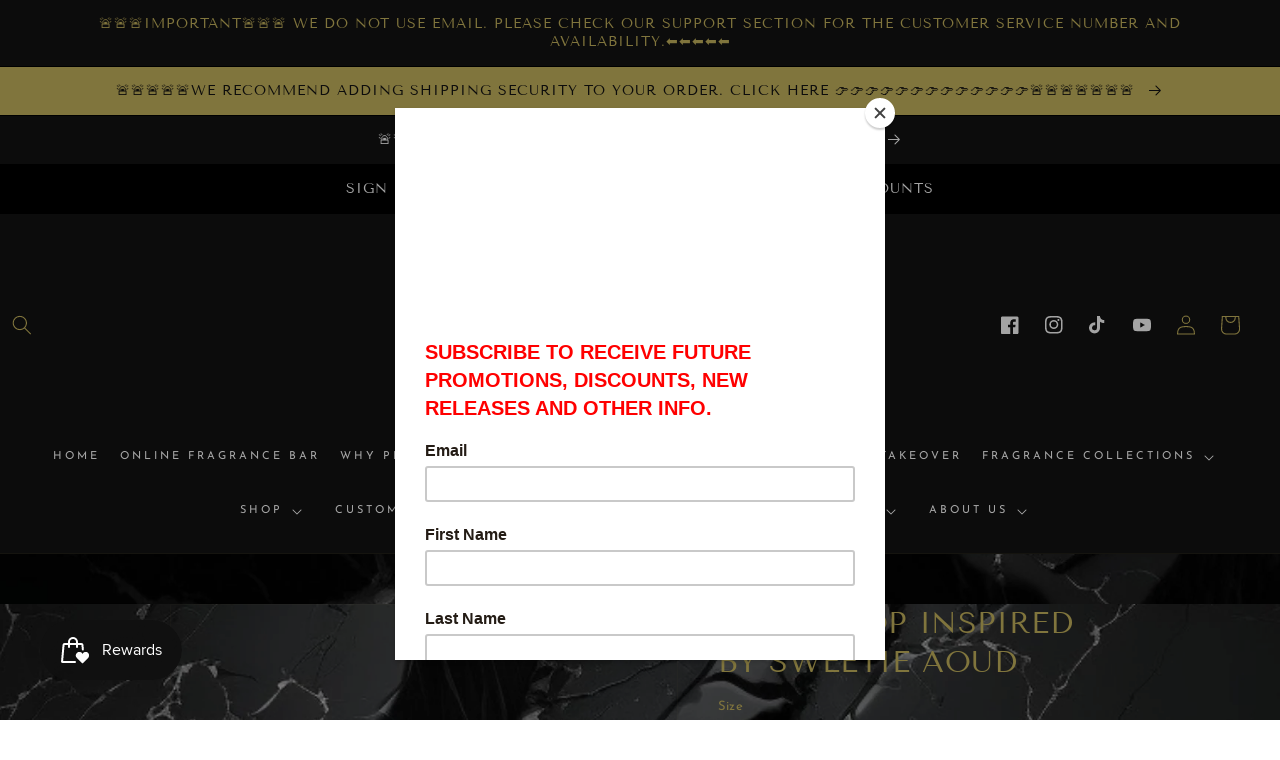

--- FILE ---
content_type: text/html; charset=utf-8
request_url: https://www.scentualobsessionsperfume.com/products/cake-shop-inspired-by-sweetie-aoud
body_size: 49206
content:
<!doctype html>
<html class="no-js" lang="en">
  <head>
    <meta charset="utf-8">
    <meta http-equiv="X-UA-Compatible" content="IE=edge">
    <meta name="viewport" content="width=device-width,initial-scale=1">
    <meta name="theme-color" content="">
    <link rel="canonical" href="https://www.scentualobsessionsperfume.com/products/cake-shop-inspired-by-sweetie-aoud">
    <link rel="preconnect" href="https://cdn.shopify.com" crossorigin><link rel="icon" type="image/png" href="//www.scentualobsessionsperfume.com/cdn/shop/files/C5F63384-E0E2-425A-A0B6-E6BB78C538B9_32x32.jpg?v=1651852376"><link rel="preconnect" href="https://fonts.shopifycdn.com" crossorigin><title>
      Cake Shop Inspired by Sweetie Aoud
 &ndash; Scentual Obsessions </title>

    

    

<meta property="og:site_name" content="Scentual Obsessions ">
<meta property="og:url" content="https://www.scentualobsessionsperfume.com/products/cake-shop-inspired-by-sweetie-aoud">
<meta property="og:title" content="Cake Shop Inspired by Sweetie Aoud">
<meta property="og:type" content="product">
<meta property="og:description" content="We specialize in re-creating, your favorite fragrance to smell the same but booster performance and lower the price. You can call these Fragrances clones or dupes, but we also do make originals and custom fragrances also. "><meta property="og:image" content="http://www.scentualobsessionsperfume.com/cdn/shop/files/F89D8A95-3583-4E5A-AE6B-B03AA28C5BAE.png?v=1703376728">
  <meta property="og:image:secure_url" content="https://www.scentualobsessionsperfume.com/cdn/shop/files/F89D8A95-3583-4E5A-AE6B-B03AA28C5BAE.png?v=1703376728">
  <meta property="og:image:width" content="1080">
  <meta property="og:image:height" content="1080"><meta property="og:price:amount" content="40.00">
  <meta property="og:price:currency" content="USD"><meta name="twitter:card" content="summary_large_image">
<meta name="twitter:title" content="Cake Shop Inspired by Sweetie Aoud">
<meta name="twitter:description" content="We specialize in re-creating, your favorite fragrance to smell the same but booster performance and lower the price. You can call these Fragrances clones or dupes, but we also do make originals and custom fragrances also. ">


    <script src="//www.scentualobsessionsperfume.com/cdn/shop/t/3/assets/global.js?v=149218417569708675861653524177" defer="defer"></script>
    <script>window.performance && window.performance.mark && window.performance.mark('shopify.content_for_header.start');</script><meta name="google-site-verification" content="Af4FswcmR_Ax14-WLVazkMre3rAtwutTHG8uf-sO8os">
<meta id="shopify-digital-wallet" name="shopify-digital-wallet" content="/64361398502/digital_wallets/dialog">
<meta name="shopify-checkout-api-token" content="b4c987e5a7ae3851eb2c9774af15212e">
<meta id="in-context-paypal-metadata" data-shop-id="64361398502" data-venmo-supported="true" data-environment="production" data-locale="en_US" data-paypal-v4="true" data-currency="USD">
<link rel="alternate" type="application/json+oembed" href="https://www.scentualobsessionsperfume.com/products/cake-shop-inspired-by-sweetie-aoud.oembed">
<script async="async" src="/checkouts/internal/preloads.js?locale=en-US"></script>
<link rel="preconnect" href="https://shop.app" crossorigin="anonymous">
<script async="async" src="https://shop.app/checkouts/internal/preloads.js?locale=en-US&shop_id=64361398502" crossorigin="anonymous"></script>
<script id="apple-pay-shop-capabilities" type="application/json">{"shopId":64361398502,"countryCode":"US","currencyCode":"USD","merchantCapabilities":["supports3DS"],"merchantId":"gid:\/\/shopify\/Shop\/64361398502","merchantName":"Scentual Obsessions ","requiredBillingContactFields":["postalAddress","email","phone"],"requiredShippingContactFields":["postalAddress","email","phone"],"shippingType":"shipping","supportedNetworks":["visa","masterCard","amex","discover","elo","jcb"],"total":{"type":"pending","label":"Scentual Obsessions ","amount":"1.00"},"shopifyPaymentsEnabled":true,"supportsSubscriptions":true}</script>
<script id="shopify-features" type="application/json">{"accessToken":"b4c987e5a7ae3851eb2c9774af15212e","betas":["rich-media-storefront-analytics"],"domain":"www.scentualobsessionsperfume.com","predictiveSearch":true,"shopId":64361398502,"locale":"en"}</script>
<script>var Shopify = Shopify || {};
Shopify.shop = "scentual-obsessions-perfume.myshopify.com";
Shopify.locale = "en";
Shopify.currency = {"active":"USD","rate":"1.0"};
Shopify.country = "US";
Shopify.theme = {"name":"Copy of Scentual obsessions2.0","id":133057609958,"schema_name":"Dawn","schema_version":"2.0.0","theme_store_id":null,"role":"main"};
Shopify.theme.handle = "null";
Shopify.theme.style = {"id":null,"handle":null};
Shopify.cdnHost = "www.scentualobsessionsperfume.com/cdn";
Shopify.routes = Shopify.routes || {};
Shopify.routes.root = "/";</script>
<script type="module">!function(o){(o.Shopify=o.Shopify||{}).modules=!0}(window);</script>
<script>!function(o){function n(){var o=[];function n(){o.push(Array.prototype.slice.apply(arguments))}return n.q=o,n}var t=o.Shopify=o.Shopify||{};t.loadFeatures=n(),t.autoloadFeatures=n()}(window);</script>
<script>
  window.ShopifyPay = window.ShopifyPay || {};
  window.ShopifyPay.apiHost = "shop.app\/pay";
  window.ShopifyPay.redirectState = null;
</script>
<script id="shop-js-analytics" type="application/json">{"pageType":"product"}</script>
<script defer="defer" async type="module" src="//www.scentualobsessionsperfume.com/cdn/shopifycloud/shop-js/modules/v2/client.init-shop-cart-sync_C5BV16lS.en.esm.js"></script>
<script defer="defer" async type="module" src="//www.scentualobsessionsperfume.com/cdn/shopifycloud/shop-js/modules/v2/chunk.common_CygWptCX.esm.js"></script>
<script type="module">
  await import("//www.scentualobsessionsperfume.com/cdn/shopifycloud/shop-js/modules/v2/client.init-shop-cart-sync_C5BV16lS.en.esm.js");
await import("//www.scentualobsessionsperfume.com/cdn/shopifycloud/shop-js/modules/v2/chunk.common_CygWptCX.esm.js");

  window.Shopify.SignInWithShop?.initShopCartSync?.({"fedCMEnabled":true,"windoidEnabled":true});

</script>
<script defer="defer" async type="module" src="//www.scentualobsessionsperfume.com/cdn/shopifycloud/shop-js/modules/v2/client.payment-terms_CZxnsJam.en.esm.js"></script>
<script defer="defer" async type="module" src="//www.scentualobsessionsperfume.com/cdn/shopifycloud/shop-js/modules/v2/chunk.common_CygWptCX.esm.js"></script>
<script defer="defer" async type="module" src="//www.scentualobsessionsperfume.com/cdn/shopifycloud/shop-js/modules/v2/chunk.modal_D71HUcav.esm.js"></script>
<script type="module">
  await import("//www.scentualobsessionsperfume.com/cdn/shopifycloud/shop-js/modules/v2/client.payment-terms_CZxnsJam.en.esm.js");
await import("//www.scentualobsessionsperfume.com/cdn/shopifycloud/shop-js/modules/v2/chunk.common_CygWptCX.esm.js");
await import("//www.scentualobsessionsperfume.com/cdn/shopifycloud/shop-js/modules/v2/chunk.modal_D71HUcav.esm.js");

  
</script>
<script>
  window.Shopify = window.Shopify || {};
  if (!window.Shopify.featureAssets) window.Shopify.featureAssets = {};
  window.Shopify.featureAssets['shop-js'] = {"shop-cart-sync":["modules/v2/client.shop-cart-sync_ZFArdW7E.en.esm.js","modules/v2/chunk.common_CygWptCX.esm.js"],"init-fed-cm":["modules/v2/client.init-fed-cm_CmiC4vf6.en.esm.js","modules/v2/chunk.common_CygWptCX.esm.js"],"shop-button":["modules/v2/client.shop-button_tlx5R9nI.en.esm.js","modules/v2/chunk.common_CygWptCX.esm.js"],"shop-cash-offers":["modules/v2/client.shop-cash-offers_DOA2yAJr.en.esm.js","modules/v2/chunk.common_CygWptCX.esm.js","modules/v2/chunk.modal_D71HUcav.esm.js"],"init-windoid":["modules/v2/client.init-windoid_sURxWdc1.en.esm.js","modules/v2/chunk.common_CygWptCX.esm.js"],"shop-toast-manager":["modules/v2/client.shop-toast-manager_ClPi3nE9.en.esm.js","modules/v2/chunk.common_CygWptCX.esm.js"],"init-shop-email-lookup-coordinator":["modules/v2/client.init-shop-email-lookup-coordinator_B8hsDcYM.en.esm.js","modules/v2/chunk.common_CygWptCX.esm.js"],"init-shop-cart-sync":["modules/v2/client.init-shop-cart-sync_C5BV16lS.en.esm.js","modules/v2/chunk.common_CygWptCX.esm.js"],"avatar":["modules/v2/client.avatar_BTnouDA3.en.esm.js"],"pay-button":["modules/v2/client.pay-button_FdsNuTd3.en.esm.js","modules/v2/chunk.common_CygWptCX.esm.js"],"init-customer-accounts":["modules/v2/client.init-customer-accounts_DxDtT_ad.en.esm.js","modules/v2/client.shop-login-button_C5VAVYt1.en.esm.js","modules/v2/chunk.common_CygWptCX.esm.js","modules/v2/chunk.modal_D71HUcav.esm.js"],"init-shop-for-new-customer-accounts":["modules/v2/client.init-shop-for-new-customer-accounts_ChsxoAhi.en.esm.js","modules/v2/client.shop-login-button_C5VAVYt1.en.esm.js","modules/v2/chunk.common_CygWptCX.esm.js","modules/v2/chunk.modal_D71HUcav.esm.js"],"shop-login-button":["modules/v2/client.shop-login-button_C5VAVYt1.en.esm.js","modules/v2/chunk.common_CygWptCX.esm.js","modules/v2/chunk.modal_D71HUcav.esm.js"],"init-customer-accounts-sign-up":["modules/v2/client.init-customer-accounts-sign-up_CPSyQ0Tj.en.esm.js","modules/v2/client.shop-login-button_C5VAVYt1.en.esm.js","modules/v2/chunk.common_CygWptCX.esm.js","modules/v2/chunk.modal_D71HUcav.esm.js"],"shop-follow-button":["modules/v2/client.shop-follow-button_Cva4Ekp9.en.esm.js","modules/v2/chunk.common_CygWptCX.esm.js","modules/v2/chunk.modal_D71HUcav.esm.js"],"checkout-modal":["modules/v2/client.checkout-modal_BPM8l0SH.en.esm.js","modules/v2/chunk.common_CygWptCX.esm.js","modules/v2/chunk.modal_D71HUcav.esm.js"],"lead-capture":["modules/v2/client.lead-capture_Bi8yE_yS.en.esm.js","modules/v2/chunk.common_CygWptCX.esm.js","modules/v2/chunk.modal_D71HUcav.esm.js"],"shop-login":["modules/v2/client.shop-login_D6lNrXab.en.esm.js","modules/v2/chunk.common_CygWptCX.esm.js","modules/v2/chunk.modal_D71HUcav.esm.js"],"payment-terms":["modules/v2/client.payment-terms_CZxnsJam.en.esm.js","modules/v2/chunk.common_CygWptCX.esm.js","modules/v2/chunk.modal_D71HUcav.esm.js"]};
</script>
<script>(function() {
  var isLoaded = false;
  function asyncLoad() {
    if (isLoaded) return;
    isLoaded = true;
    var urls = ["https:\/\/chimpstatic.com\/mcjs-connected\/js\/users\/decb8e6203706f537eec2e343\/b15f952dce162449bde9ff077.js?shop=scentual-obsessions-perfume.myshopify.com","https:\/\/js.smile.io\/v1\/smile-shopify.js?shop=scentual-obsessions-perfume.myshopify.com","https:\/\/front.optimonk.com\/public\/177979\/shopify\/preload.js?shop=scentual-obsessions-perfume.myshopify.com"];
    for (var i = 0; i < urls.length; i++) {
      var s = document.createElement('script');
      s.type = 'text/javascript';
      s.async = true;
      s.src = urls[i];
      var x = document.getElementsByTagName('script')[0];
      x.parentNode.insertBefore(s, x);
    }
  };
  if(window.attachEvent) {
    window.attachEvent('onload', asyncLoad);
  } else {
    window.addEventListener('load', asyncLoad, false);
  }
})();</script>
<script id="__st">var __st={"a":64361398502,"offset":-18000,"reqid":"8efa0cfb-d592-403e-acd6-a5ba0d379b1c-1768728365","pageurl":"www.scentualobsessionsperfume.com\/products\/cake-shop-inspired-by-sweetie-aoud","u":"205ae0d403bb","p":"product","rtyp":"product","rid":8394580885734};</script>
<script>window.ShopifyPaypalV4VisibilityTracking = true;</script>
<script id="captcha-bootstrap">!function(){'use strict';const t='contact',e='account',n='new_comment',o=[[t,t],['blogs',n],['comments',n],[t,'customer']],c=[[e,'customer_login'],[e,'guest_login'],[e,'recover_customer_password'],[e,'create_customer']],r=t=>t.map((([t,e])=>`form[action*='/${t}']:not([data-nocaptcha='true']) input[name='form_type'][value='${e}']`)).join(','),a=t=>()=>t?[...document.querySelectorAll(t)].map((t=>t.form)):[];function s(){const t=[...o],e=r(t);return a(e)}const i='password',u='form_key',d=['recaptcha-v3-token','g-recaptcha-response','h-captcha-response',i],f=()=>{try{return window.sessionStorage}catch{return}},m='__shopify_v',_=t=>t.elements[u];function p(t,e,n=!1){try{const o=window.sessionStorage,c=JSON.parse(o.getItem(e)),{data:r}=function(t){const{data:e,action:n}=t;return t[m]||n?{data:e,action:n}:{data:t,action:n}}(c);for(const[e,n]of Object.entries(r))t.elements[e]&&(t.elements[e].value=n);n&&o.removeItem(e)}catch(o){console.error('form repopulation failed',{error:o})}}const l='form_type',E='cptcha';function T(t){t.dataset[E]=!0}const w=window,h=w.document,L='Shopify',v='ce_forms',y='captcha';let A=!1;((t,e)=>{const n=(g='f06e6c50-85a8-45c8-87d0-21a2b65856fe',I='https://cdn.shopify.com/shopifycloud/storefront-forms-hcaptcha/ce_storefront_forms_captcha_hcaptcha.v1.5.2.iife.js',D={infoText:'Protected by hCaptcha',privacyText:'Privacy',termsText:'Terms'},(t,e,n)=>{const o=w[L][v],c=o.bindForm;if(c)return c(t,g,e,D).then(n);var r;o.q.push([[t,g,e,D],n]),r=I,A||(h.body.append(Object.assign(h.createElement('script'),{id:'captcha-provider',async:!0,src:r})),A=!0)});var g,I,D;w[L]=w[L]||{},w[L][v]=w[L][v]||{},w[L][v].q=[],w[L][y]=w[L][y]||{},w[L][y].protect=function(t,e){n(t,void 0,e),T(t)},Object.freeze(w[L][y]),function(t,e,n,w,h,L){const[v,y,A,g]=function(t,e,n){const i=e?o:[],u=t?c:[],d=[...i,...u],f=r(d),m=r(i),_=r(d.filter((([t,e])=>n.includes(e))));return[a(f),a(m),a(_),s()]}(w,h,L),I=t=>{const e=t.target;return e instanceof HTMLFormElement?e:e&&e.form},D=t=>v().includes(t);t.addEventListener('submit',(t=>{const e=I(t);if(!e)return;const n=D(e)&&!e.dataset.hcaptchaBound&&!e.dataset.recaptchaBound,o=_(e),c=g().includes(e)&&(!o||!o.value);(n||c)&&t.preventDefault(),c&&!n&&(function(t){try{if(!f())return;!function(t){const e=f();if(!e)return;const n=_(t);if(!n)return;const o=n.value;o&&e.removeItem(o)}(t);const e=Array.from(Array(32),(()=>Math.random().toString(36)[2])).join('');!function(t,e){_(t)||t.append(Object.assign(document.createElement('input'),{type:'hidden',name:u})),t.elements[u].value=e}(t,e),function(t,e){const n=f();if(!n)return;const o=[...t.querySelectorAll(`input[type='${i}']`)].map((({name:t})=>t)),c=[...d,...o],r={};for(const[a,s]of new FormData(t).entries())c.includes(a)||(r[a]=s);n.setItem(e,JSON.stringify({[m]:1,action:t.action,data:r}))}(t,e)}catch(e){console.error('failed to persist form',e)}}(e),e.submit())}));const S=(t,e)=>{t&&!t.dataset[E]&&(n(t,e.some((e=>e===t))),T(t))};for(const o of['focusin','change'])t.addEventListener(o,(t=>{const e=I(t);D(e)&&S(e,y())}));const B=e.get('form_key'),M=e.get(l),P=B&&M;t.addEventListener('DOMContentLoaded',(()=>{const t=y();if(P)for(const e of t)e.elements[l].value===M&&p(e,B);[...new Set([...A(),...v().filter((t=>'true'===t.dataset.shopifyCaptcha))])].forEach((e=>S(e,t)))}))}(h,new URLSearchParams(w.location.search),n,t,e,['guest_login'])})(!0,!0)}();</script>
<script integrity="sha256-4kQ18oKyAcykRKYeNunJcIwy7WH5gtpwJnB7kiuLZ1E=" data-source-attribution="shopify.loadfeatures" defer="defer" src="//www.scentualobsessionsperfume.com/cdn/shopifycloud/storefront/assets/storefront/load_feature-a0a9edcb.js" crossorigin="anonymous"></script>
<script crossorigin="anonymous" defer="defer" src="//www.scentualobsessionsperfume.com/cdn/shopifycloud/storefront/assets/shopify_pay/storefront-65b4c6d7.js?v=20250812"></script>
<script data-source-attribution="shopify.dynamic_checkout.dynamic.init">var Shopify=Shopify||{};Shopify.PaymentButton=Shopify.PaymentButton||{isStorefrontPortableWallets:!0,init:function(){window.Shopify.PaymentButton.init=function(){};var t=document.createElement("script");t.src="https://www.scentualobsessionsperfume.com/cdn/shopifycloud/portable-wallets/latest/portable-wallets.en.js",t.type="module",document.head.appendChild(t)}};
</script>
<script data-source-attribution="shopify.dynamic_checkout.buyer_consent">
  function portableWalletsHideBuyerConsent(e){var t=document.getElementById("shopify-buyer-consent"),n=document.getElementById("shopify-subscription-policy-button");t&&n&&(t.classList.add("hidden"),t.setAttribute("aria-hidden","true"),n.removeEventListener("click",e))}function portableWalletsShowBuyerConsent(e){var t=document.getElementById("shopify-buyer-consent"),n=document.getElementById("shopify-subscription-policy-button");t&&n&&(t.classList.remove("hidden"),t.removeAttribute("aria-hidden"),n.addEventListener("click",e))}window.Shopify?.PaymentButton&&(window.Shopify.PaymentButton.hideBuyerConsent=portableWalletsHideBuyerConsent,window.Shopify.PaymentButton.showBuyerConsent=portableWalletsShowBuyerConsent);
</script>
<script>
  function portableWalletsCleanup(e){e&&e.src&&console.error("Failed to load portable wallets script "+e.src);var t=document.querySelectorAll("shopify-accelerated-checkout .shopify-payment-button__skeleton, shopify-accelerated-checkout-cart .wallet-cart-button__skeleton"),e=document.getElementById("shopify-buyer-consent");for(let e=0;e<t.length;e++)t[e].remove();e&&e.remove()}function portableWalletsNotLoadedAsModule(e){e instanceof ErrorEvent&&"string"==typeof e.message&&e.message.includes("import.meta")&&"string"==typeof e.filename&&e.filename.includes("portable-wallets")&&(window.removeEventListener("error",portableWalletsNotLoadedAsModule),window.Shopify.PaymentButton.failedToLoad=e,"loading"===document.readyState?document.addEventListener("DOMContentLoaded",window.Shopify.PaymentButton.init):window.Shopify.PaymentButton.init())}window.addEventListener("error",portableWalletsNotLoadedAsModule);
</script>

<script type="module" src="https://www.scentualobsessionsperfume.com/cdn/shopifycloud/portable-wallets/latest/portable-wallets.en.js" onError="portableWalletsCleanup(this)" crossorigin="anonymous"></script>
<script nomodule>
  document.addEventListener("DOMContentLoaded", portableWalletsCleanup);
</script>

<link id="shopify-accelerated-checkout-styles" rel="stylesheet" media="screen" href="https://www.scentualobsessionsperfume.com/cdn/shopifycloud/portable-wallets/latest/accelerated-checkout-backwards-compat.css" crossorigin="anonymous">
<style id="shopify-accelerated-checkout-cart">
        #shopify-buyer-consent {
  margin-top: 1em;
  display: inline-block;
  width: 100%;
}

#shopify-buyer-consent.hidden {
  display: none;
}

#shopify-subscription-policy-button {
  background: none;
  border: none;
  padding: 0;
  text-decoration: underline;
  font-size: inherit;
  cursor: pointer;
}

#shopify-subscription-policy-button::before {
  box-shadow: none;
}

      </style>
<script id="sections-script" data-sections="main-product,product-recommendations,header,footer" defer="defer" src="//www.scentualobsessionsperfume.com/cdn/shop/t/3/compiled_assets/scripts.js?2232"></script>
<script>window.performance && window.performance.mark && window.performance.mark('shopify.content_for_header.end');</script>


    <style data-shopify>
      @font-face {
  font-family: "Josefin Sans";
  font-weight: 400;
  font-style: normal;
  font-display: swap;
  src: url("//www.scentualobsessionsperfume.com/cdn/fonts/josefin_sans/josefinsans_n4.70f7efd699799949e6d9f99bc20843a2c86a2e0f.woff2") format("woff2"),
       url("//www.scentualobsessionsperfume.com/cdn/fonts/josefin_sans/josefinsans_n4.35d308a1bdf56e5556bc2ac79702c721e4e2e983.woff") format("woff");
}

      @font-face {
  font-family: "Josefin Sans";
  font-weight: 700;
  font-style: normal;
  font-display: swap;
  src: url("//www.scentualobsessionsperfume.com/cdn/fonts/josefin_sans/josefinsans_n7.4edc746dce14b53e39df223fba72d5f37c3d525d.woff2") format("woff2"),
       url("//www.scentualobsessionsperfume.com/cdn/fonts/josefin_sans/josefinsans_n7.051568b12ab464ee8f0241094cdd7a1c80fbd08d.woff") format("woff");
}

      @font-face {
  font-family: "Josefin Sans";
  font-weight: 400;
  font-style: italic;
  font-display: swap;
  src: url("//www.scentualobsessionsperfume.com/cdn/fonts/josefin_sans/josefinsans_i4.a2ba85bff59cf18a6ad90c24fe1808ddb8ce1343.woff2") format("woff2"),
       url("//www.scentualobsessionsperfume.com/cdn/fonts/josefin_sans/josefinsans_i4.2dba61e1d135ab449e8e134ba633cf0d31863cc4.woff") format("woff");
}

      @font-face {
  font-family: "Josefin Sans";
  font-weight: 700;
  font-style: italic;
  font-display: swap;
  src: url("//www.scentualobsessionsperfume.com/cdn/fonts/josefin_sans/josefinsans_i7.733dd5c50cdd7b706d9ec731b4016d1edd55db5e.woff2") format("woff2"),
       url("//www.scentualobsessionsperfume.com/cdn/fonts/josefin_sans/josefinsans_i7.094ef86ca8f6eafea52b87b4f09feefb278e539d.woff") format("woff");
}

      @font-face {
  font-family: "Tenor Sans";
  font-weight: 400;
  font-style: normal;
  font-display: swap;
  src: url("//www.scentualobsessionsperfume.com/cdn/fonts/tenor_sans/tenorsans_n4.966071a72c28462a9256039d3e3dc5b0cf314f65.woff2") format("woff2"),
       url("//www.scentualobsessionsperfume.com/cdn/fonts/tenor_sans/tenorsans_n4.2282841d948f9649ba5c3cad6ea46df268141820.woff") format("woff");
}


      :root {
        --font-body-family: "Josefin Sans", sans-serif;
        --font-body-style: normal;
        --font-body-weight: 400;

        --font-heading-family: "Tenor Sans", sans-serif;
        --font-heading-style: normal;
        --font-heading-weight: 400;

        --color-base-text: 199, 181, 94;
        --color-base-background-1: 18, 18, 18;
        --color-base-background-2: 255, 255, 255;
        --color-base-solid-button-labels: 255, 255, 255;
        --color-base-outline-button-labels: 255, 255, 255;
        --color-base-accent-1: 18, 18, 18;
        --color-base-accent-2: 0, 0, 0;
        --payment-terms-background-color: #121212;

        --gradient-base-background-1: #121212;
        --gradient-base-background-2: #ffffff;
        --gradient-base-accent-1: #121212;
        --gradient-base-accent-2: #000000;

        --page-width: 160rem;
      }

      *,
      *::before,
      *::after {
        box-sizing: inherit;
      }

      html {
        box-sizing: border-box;
        font-size: 62.5%;
        height: 100%;
      }

      body {
        
        display: grid;
        grid-template-rows: auto auto 1fr auto;
        grid-template-columns: 100%;
        min-height: 100%;
        margin: 0;
        font-size: 1.5rem;
        letter-spacing: 0.06rem;
        line-height: 1.8;
        font-family: var(--font-body-family);
        font-style: var(--font-body-style);
        font-weight: var(--font-body-weight);
      }

      @media screen and (min-width: 750px) {
        body {
          font-size: 1.6rem;
        }
      }
    </style>

    <link href="//www.scentualobsessionsperfume.com/cdn/shop/t/3/assets/base.css?v=39051120984780164631653524344" rel="stylesheet" type="text/css" media="all" />
<link rel="preload" as="font" href="//www.scentualobsessionsperfume.com/cdn/fonts/josefin_sans/josefinsans_n4.70f7efd699799949e6d9f99bc20843a2c86a2e0f.woff2" type="font/woff2" crossorigin><link rel="preload" as="font" href="//www.scentualobsessionsperfume.com/cdn/fonts/tenor_sans/tenorsans_n4.966071a72c28462a9256039d3e3dc5b0cf314f65.woff2" type="font/woff2" crossorigin><link
        rel="stylesheet"
        href="//www.scentualobsessionsperfume.com/cdn/shop/t/3/assets/component-predictive-search.css?v=18325970143817553471653524169"
        media="print"
        onload="this.media='all'"
      ><script>
      document.documentElement.className = document.documentElement.className.replace('no-js', 'js');
    </script>
    
    <script type="text/javascript">
  //BOOSTER APPS COMMON JS CODE
  window.BoosterApps = window.BoosterApps || {};
  window.BoosterApps.common = window.BoosterApps.common || {};
  window.BoosterApps.common.shop = {
    permanent_domain: 'scentual-obsessions-perfume.myshopify.com',
    currency: "USD",
    money_format: "${{amount}}",
    id: 64361398502
  };
  

  window.BoosterApps.common.template = 'product';
  window.BoosterApps.common.cart = {};
  window.BoosterApps.common.vapid_public_key = "BO5RJ2FA8w6MW2Qt1_MKSFtoVpVjUMLYkHb2arb7zZxEaYGTMuLvmZGabSHj8q0EwlzLWBAcAU_0z-z9Xps8kF8=";
  window.BoosterApps.global_config = {"asset_urls":{"loy":{"init_js":"https:\/\/cdn.shopify.com\/s\/files\/1\/0194\/1736\/6592\/t\/1\/assets\/ba_loy_init.js?v=1654805868","widget_js":"https:\/\/cdn.shopify.com\/s\/files\/1\/0194\/1736\/6592\/t\/1\/assets\/ba_loy_widget.js?v=1654805871","widget_css":"https:\/\/cdn.shopify.com\/s\/files\/1\/0194\/1736\/6592\/t\/1\/assets\/ba_loy_widget.css?v=1630424861","page_init_js":"https:\/\/cdn.shopify.com\/s\/files\/1\/0194\/1736\/6592\/t\/1\/assets\/ba_loy_page_init.js?v=1654805874","page_widget_js":"https:\/\/cdn.shopify.com\/s\/files\/1\/0194\/1736\/6592\/t\/1\/assets\/ba_loy_page_widget.js?v=1654805877","page_widget_css":"https:\/\/cdn.shopify.com\/s\/files\/1\/0194\/1736\/6592\/t\/1\/assets\/ba_loy_page.css?v=1651010375","page_preview_js":"\/assets\/msg\/loy_page_preview.js"},"rev":{"init_js":"https:\/\/cdn.shopify.com\/s\/files\/1\/0194\/1736\/6592\/t\/1\/assets\/ba_rev_init.js?v=1647222558","widget_js":"https:\/\/cdn.shopify.com\/s\/files\/1\/0194\/1736\/6592\/t\/1\/assets\/ba_rev_widget.js?v=1647222560","modal_js":"https:\/\/cdn.shopify.com\/s\/files\/1\/0194\/1736\/6592\/t\/1\/assets\/ba_rev_modal.js?v=1647222563","widget_css":"https:\/\/cdn.shopify.com\/s\/files\/1\/0194\/1736\/6592\/t\/1\/assets\/ba_rev_widget.css?v=1645997529","modal_css":"https:\/\/cdn.shopify.com\/s\/files\/1\/0194\/1736\/6592\/t\/1\/assets\/ba_rev_modal.css?v=1646955477"},"pu":{"init_js":"https:\/\/cdn.shopify.com\/s\/files\/1\/0194\/1736\/6592\/t\/1\/assets\/ba_pu_init.js?v=1635877170"},"bis":{"init_js":"https:\/\/cdn.shopify.com\/s\/files\/1\/0194\/1736\/6592\/t\/1\/assets\/ba_bis_init.js?v=1633795418","modal_js":"https:\/\/cdn.shopify.com\/s\/files\/1\/0194\/1736\/6592\/t\/1\/assets\/ba_bis_modal.js?v=1633795421","modal_css":"https:\/\/cdn.shopify.com\/s\/files\/1\/0194\/1736\/6592\/t\/1\/assets\/ba_bis_modal.css?v=1620346071"},"widgets":{"init_js":"https:\/\/cdn.shopify.com\/s\/files\/1\/0194\/1736\/6592\/t\/1\/assets\/ba_widget_init.js?v=1654723617","modal_js":"https:\/\/cdn.shopify.com\/s\/files\/1\/0194\/1736\/6592\/t\/1\/assets\/ba_widget_modal.js?v=1654723620","modal_css":"https:\/\/cdn.shopify.com\/s\/files\/1\/0194\/1736\/6592\/t\/1\/assets\/ba_widget_modal.css?v=1654723622"},"forms":{"init_js":"https:\/\/cdn.shopify.com\/s\/files\/1\/0194\/1736\/6592\/t\/1\/assets\/ba_forms_init.js?v=1654805880","widget_js":"https:\/\/cdn.shopify.com\/s\/files\/1\/0194\/1736\/6592\/t\/1\/assets\/ba_forms_widget.js?v=1654805883","forms_css":"https:\/\/cdn.shopify.com\/s\/files\/1\/0194\/1736\/6592\/t\/1\/assets\/ba_forms.css?v=1654711758"},"global":{"helper_js":"https:\/\/cdn.shopify.com\/s\/files\/1\/0194\/1736\/6592\/t\/1\/assets\/ba_tracking.js?v=1637601969"}},"proxy_paths":{"pu":"\/apps\/ba_fb_app","app_metrics":"\/apps\/ba_fb_app\/app_metrics","push_subscription":"\/apps\/ba_fb_app\/push"},"aat":["pu"],"pv":false,"sts":false,"bam":false,"base_money_format":"${{amount}}"};



    window.BoosterApps.pu_config = {"push_prompt_cover_enabled":false,"push_prompt_cover_title":"One small step","push_prompt_cover_message":"Allow your browser to receive notifications","subscription_plan_exceeded_limits":false};

    window.BoosterApps.widgets_config = {"id":21073,"active":true,"frequency_limit_amount":2,"frequency_limit_time_unit":"days","background_image":{"position":"none"},"initial_state":{"body":"Sign up and unlock your instant discount","title":"Get 10% off your order","cta_text":"Claim Discount","show_email":true,"action_text":"Saving...","footer_text":"You are signing up to receive communication via email and can unsubscribe at any time.","dismiss_text":"No thanks","email_placeholder":"Email Address","phone_placeholder":"Phone Number","show_phone_number":false},"success_state":{"body":"Thanks for subscribing. Copy your discount code and apply to your next order.","title":"Discount Unlocked 🎉","cta_text":"Continue shopping","cta_action":"dismiss"},"closed_state":{"action":"close_widget","font_size":"20","action_text":"GET 10% OFF","display_offset":"300","display_position":"left"},"error_state":{"submit_error":"Sorry, please try again later","invalid_email":"Please enter valid email address!","error_subscribing":"Error subscribing, try again later","already_registered":"You have already registered","invalid_phone_number":"Please enter valid phone number!"},"trigger":{"delay":0},"colors":{"link_color":"#4FC3F7","sticky_bar_bg":"#C62828","cta_font_color":"#fff","body_font_color":"#000","sticky_bar_text":"#fff","background_color":"#fff","error_background":"#ffdede","error_text_color":"#ff2626","title_font_color":"#000","footer_font_color":"#bbb","dismiss_font_color":"#bbb","cta_background_color":"#000","sticky_coupon_bar_bg":"#286ef8","sticky_coupon_bar_text":"#fff"},"sticky_coupon_bar":{},"display_style":{"font":"Arial","size":"regular","align":"center"},"dismissable":true,"has_background":false,"opt_in_channels":["email"],"rules":[],"widget_css":".powered_by_rivo{\n  display: block;\n}\n.ba_widget_main_design {\n  background: #fff;\n}\n.ba_widget_content{text-align: center}\n.ba_widget_parent{\n  font-family: Arial;\n}\n.ba_widget_parent.background{\n}\n.ba_widget_left_content{\n}\n.ba_widget_right_content{\n}\n#ba_widget_cta_button:disabled{\n  background: #000cc;\n}\n#ba_widget_cta_button{\n  background: #000;\n  color: #fff;\n}\n#ba_widget_cta_button:after {\n  background: #000e0;\n}\n.ba_initial_state_title, .ba_success_state_title{\n  color: #000;\n}\n.ba_initial_state_body, .ba_success_state_body{\n  color: #000;\n}\n.ba_initial_state_dismiss_text{\n  color: #bbb;\n}\n.ba_initial_state_footer_text, .ba_initial_state_sms_agreement{\n  color: #bbb;\n}\n.ba_widget_error{\n  color: #ff2626;\n  background: #ffdede;\n}\n.ba_link_color{\n  color: #4FC3F7;\n}\n","custom_css":null,"logo":null};


  
    if (window.BoosterApps.common.template == 'product'){
      window.BoosterApps.common.product = {
        id: 8394580885734, price: 4000, handle: "cake-shop-inspired-by-sweetie-aoud", tags: [],
        available: false, title: "Cake Shop Inspired by Sweetie Aoud", variants: [{"id":44156090220774,"title":"30ml","option1":"30ml","option2":null,"option3":null,"sku":"","requires_shipping":true,"taxable":true,"featured_image":null,"available":false,"name":"Cake Shop Inspired by Sweetie Aoud - 30ml","public_title":"30ml","options":["30ml"],"price":4000,"weight":0,"compare_at_price":null,"inventory_management":"shopify","barcode":null,"requires_selling_plan":false,"selling_plan_allocations":[]},{"id":44156090253542,"title":"50ml","option1":"50ml","option2":null,"option3":null,"sku":"","requires_shipping":true,"taxable":true,"featured_image":null,"available":false,"name":"Cake Shop Inspired by Sweetie Aoud - 50ml","public_title":"50ml","options":["50ml"],"price":6000,"weight":0,"compare_at_price":null,"inventory_management":"shopify","barcode":null,"requires_selling_plan":false,"selling_plan_allocations":[]}]
      };
      window.BoosterApps.common.product.review_data = null;
    }
  

</script>


<script type="text/javascript">
  !function(e){var t={};function r(n){if(t[n])return t[n].exports;var o=t[n]={i:n,l:!1,exports:{}};return e[n].call(o.exports,o,o.exports,r),o.l=!0,o.exports}r.m=e,r.c=t,r.d=function(e,t,n){r.o(e,t)||Object.defineProperty(e,t,{enumerable:!0,get:n})},r.r=function(e){"undefined"!==typeof Symbol&&Symbol.toStringTag&&Object.defineProperty(e,Symbol.toStringTag,{value:"Module"}),Object.defineProperty(e,"__esModule",{value:!0})},r.t=function(e,t){if(1&t&&(e=r(e)),8&t)return e;if(4&t&&"object"===typeof e&&e&&e.__esModule)return e;var n=Object.create(null);if(r.r(n),Object.defineProperty(n,"default",{enumerable:!0,value:e}),2&t&&"string"!=typeof e)for(var o in e)r.d(n,o,function(t){return e[t]}.bind(null,o));return n},r.n=function(e){var t=e&&e.__esModule?function(){return e.default}:function(){return e};return r.d(t,"a",t),t},r.o=function(e,t){return Object.prototype.hasOwnProperty.call(e,t)},r.p="https://recover.rivo.io/packs/",r(r.s=82)}({82:function(e,t){}});
//# sourceMappingURL=application-01a1d2aa423893a9d565.js.map

  //Global snippet for Booster Apps
  //this is updated automatically - do not edit manually.

  function loadScript(src, defer, done) {
    var js = document.createElement('script');
    js.src = src;
    js.defer = defer;
    js.onload = function(){done();};
    js.onerror = function(){
      done(new Error('Failed to load script ' + src));
    };
    document.head.appendChild(js);
  }

  function browserSupportsAllFeatures() {
    return window.Promise && window.fetch && window.Symbol;
  }

  if (browserSupportsAllFeatures()) {
    main();
  } else {
    loadScript('https://polyfill-fastly.net/v3/polyfill.min.js?features=Promise,fetch', true, main);
  }

  function loadAppScripts(){



      loadScript(window.BoosterApps.global_config.asset_urls.pu.init_js, true, function(){});

      loadScript(window.BoosterApps.global_config.asset_urls.widgets.init_js, true, function(){});
  }

  function main(err) {
    //isolate the scope
    loadScript(window.BoosterApps.global_config.asset_urls.global.helper_js, false, loadAppScripts);
  }
</script>

  <!-- BEGIN app block: shopify://apps/judge-me-reviews/blocks/judgeme_core/61ccd3b1-a9f2-4160-9fe9-4fec8413e5d8 --><!-- Start of Judge.me Core -->






<link rel="dns-prefetch" href="https://cdnwidget.judge.me">
<link rel="dns-prefetch" href="https://cdn.judge.me">
<link rel="dns-prefetch" href="https://cdn1.judge.me">
<link rel="dns-prefetch" href="https://api.judge.me">

<script data-cfasync='false' class='jdgm-settings-script'>window.jdgmSettings={"pagination":5,"disable_web_reviews":false,"badge_no_review_text":"No reviews","badge_n_reviews_text":"{{ n }} review/reviews","hide_badge_preview_if_no_reviews":true,"badge_hide_text":false,"enforce_center_preview_badge":false,"widget_title":"Customer Reviews","widget_open_form_text":"Write a review","widget_close_form_text":"Cancel review","widget_refresh_page_text":"Refresh page","widget_summary_text":"Based on {{ number_of_reviews }} review/reviews","widget_no_review_text":"Be the first to write a review","widget_name_field_text":"Display name","widget_verified_name_field_text":"Verified Name (public)","widget_name_placeholder_text":"Display name","widget_required_field_error_text":"This field is required.","widget_email_field_text":"Email address","widget_verified_email_field_text":"Verified Email (private, can not be edited)","widget_email_placeholder_text":"Your email address","widget_email_field_error_text":"Please enter a valid email address.","widget_rating_field_text":"Rating","widget_review_title_field_text":"Review Title","widget_review_title_placeholder_text":"Give your review a title","widget_review_body_field_text":"Review content","widget_review_body_placeholder_text":"Start writing here...","widget_pictures_field_text":"Picture/Video (optional)","widget_submit_review_text":"Submit Review","widget_submit_verified_review_text":"Submit Verified Review","widget_submit_success_msg_with_auto_publish":"Thank you! Please refresh the page in a few moments to see your review. You can remove or edit your review by logging into \u003ca href='https://judge.me/login' target='_blank' rel='nofollow noopener'\u003eJudge.me\u003c/a\u003e","widget_submit_success_msg_no_auto_publish":"Thank you! Your review will be published as soon as it is approved by the shop admin. You can remove or edit your review by logging into \u003ca href='https://judge.me/login' target='_blank' rel='nofollow noopener'\u003eJudge.me\u003c/a\u003e","widget_show_default_reviews_out_of_total_text":"Showing {{ n_reviews_shown }} out of {{ n_reviews }} reviews.","widget_show_all_link_text":"Show all","widget_show_less_link_text":"Show less","widget_author_said_text":"{{ reviewer_name }} said:","widget_days_text":"{{ n }} days ago","widget_weeks_text":"{{ n }} week/weeks ago","widget_months_text":"{{ n }} month/months ago","widget_years_text":"{{ n }} year/years ago","widget_yesterday_text":"Yesterday","widget_today_text":"Today","widget_replied_text":"\u003e\u003e {{ shop_name }} replied:","widget_read_more_text":"Read more","widget_reviewer_name_as_initial":"","widget_rating_filter_color":"#fbcd0a","widget_rating_filter_see_all_text":"See all reviews","widget_sorting_most_recent_text":"Most Recent","widget_sorting_highest_rating_text":"Highest Rating","widget_sorting_lowest_rating_text":"Lowest Rating","widget_sorting_with_pictures_text":"Only Pictures","widget_sorting_most_helpful_text":"Most Helpful","widget_open_question_form_text":"Ask a question","widget_reviews_subtab_text":"Reviews","widget_questions_subtab_text":"Questions","widget_question_label_text":"Question","widget_answer_label_text":"Answer","widget_question_placeholder_text":"Write your question here","widget_submit_question_text":"Submit Question","widget_question_submit_success_text":"Thank you for your question! We will notify you once it gets answered.","verified_badge_text":"Verified","verified_badge_bg_color":"","verified_badge_text_color":"","verified_badge_placement":"left-of-reviewer-name","widget_review_max_height":"","widget_hide_border":false,"widget_social_share":false,"widget_thumb":false,"widget_review_location_show":false,"widget_location_format":"","all_reviews_include_out_of_store_products":true,"all_reviews_out_of_store_text":"(out of store)","all_reviews_pagination":100,"all_reviews_product_name_prefix_text":"about","enable_review_pictures":true,"enable_question_anwser":false,"widget_theme":"default","review_date_format":"mm/dd/yyyy","default_sort_method":"most-recent","widget_product_reviews_subtab_text":"Product Reviews","widget_shop_reviews_subtab_text":"Shop Reviews","widget_other_products_reviews_text":"Reviews for other products","widget_store_reviews_subtab_text":"Store reviews","widget_no_store_reviews_text":"This store hasn't received any reviews yet","widget_web_restriction_product_reviews_text":"This product hasn't received any reviews yet","widget_no_items_text":"No items found","widget_show_more_text":"Show more","widget_write_a_store_review_text":"Write a Store Review","widget_other_languages_heading":"Reviews in Other Languages","widget_translate_review_text":"Translate review to {{ language }}","widget_translating_review_text":"Translating...","widget_show_original_translation_text":"Show original ({{ language }})","widget_translate_review_failed_text":"Review couldn't be translated.","widget_translate_review_retry_text":"Retry","widget_translate_review_try_again_later_text":"Try again later","show_product_url_for_grouped_product":false,"widget_sorting_pictures_first_text":"Pictures First","show_pictures_on_all_rev_page_mobile":false,"show_pictures_on_all_rev_page_desktop":false,"floating_tab_hide_mobile_install_preference":false,"floating_tab_button_name":"★ Reviews","floating_tab_title":"Let customers speak for us","floating_tab_button_color":"","floating_tab_button_background_color":"","floating_tab_url":"","floating_tab_url_enabled":false,"floating_tab_tab_style":"text","all_reviews_text_badge_text":"Customers rate us {{ shop.metafields.judgeme.all_reviews_rating | round: 1 }}/5 based on {{ shop.metafields.judgeme.all_reviews_count }} reviews.","all_reviews_text_badge_text_branded_style":"{{ shop.metafields.judgeme.all_reviews_rating | round: 1 }} out of 5 stars based on {{ shop.metafields.judgeme.all_reviews_count }} reviews","is_all_reviews_text_badge_a_link":false,"show_stars_for_all_reviews_text_badge":false,"all_reviews_text_badge_url":"","all_reviews_text_style":"branded","all_reviews_text_color_style":"judgeme_brand_color","all_reviews_text_color":"#108474","all_reviews_text_show_jm_brand":true,"featured_carousel_show_header":true,"featured_carousel_title":"Let customers speak for us","testimonials_carousel_title":"Customers are saying","videos_carousel_title":"Real customer stories","cards_carousel_title":"Customers are saying","featured_carousel_count_text":"from {{ n }} reviews","featured_carousel_add_link_to_all_reviews_page":false,"featured_carousel_url":"","featured_carousel_show_images":true,"featured_carousel_autoslide_interval":5,"featured_carousel_arrows_on_the_sides":false,"featured_carousel_height":250,"featured_carousel_width":80,"featured_carousel_image_size":0,"featured_carousel_image_height":250,"featured_carousel_arrow_color":"#eeeeee","verified_count_badge_style":"branded","verified_count_badge_orientation":"horizontal","verified_count_badge_color_style":"judgeme_brand_color","verified_count_badge_color":"#108474","is_verified_count_badge_a_link":false,"verified_count_badge_url":"","verified_count_badge_show_jm_brand":true,"widget_rating_preset_default":5,"widget_first_sub_tab":"product-reviews","widget_show_histogram":true,"widget_histogram_use_custom_color":false,"widget_pagination_use_custom_color":false,"widget_star_use_custom_color":false,"widget_verified_badge_use_custom_color":false,"widget_write_review_use_custom_color":false,"picture_reminder_submit_button":"Upload Pictures","enable_review_videos":false,"mute_video_by_default":false,"widget_sorting_videos_first_text":"Videos First","widget_review_pending_text":"Pending","featured_carousel_items_for_large_screen":3,"social_share_options_order":"Facebook,Twitter","remove_microdata_snippet":true,"disable_json_ld":false,"enable_json_ld_products":false,"preview_badge_show_question_text":false,"preview_badge_no_question_text":"No questions","preview_badge_n_question_text":"{{ number_of_questions }} question/questions","qa_badge_show_icon":false,"qa_badge_position":"same-row","remove_judgeme_branding":false,"widget_add_search_bar":false,"widget_search_bar_placeholder":"Search","widget_sorting_verified_only_text":"Verified only","featured_carousel_theme":"default","featured_carousel_show_rating":true,"featured_carousel_show_title":true,"featured_carousel_show_body":true,"featured_carousel_show_date":false,"featured_carousel_show_reviewer":true,"featured_carousel_show_product":false,"featured_carousel_header_background_color":"#108474","featured_carousel_header_text_color":"#ffffff","featured_carousel_name_product_separator":"reviewed","featured_carousel_full_star_background":"#108474","featured_carousel_empty_star_background":"#dadada","featured_carousel_vertical_theme_background":"#f9fafb","featured_carousel_verified_badge_enable":true,"featured_carousel_verified_badge_color":"#108474","featured_carousel_border_style":"round","featured_carousel_review_line_length_limit":3,"featured_carousel_more_reviews_button_text":"Read more reviews","featured_carousel_view_product_button_text":"View product","all_reviews_page_load_reviews_on":"scroll","all_reviews_page_load_more_text":"Load More Reviews","disable_fb_tab_reviews":false,"enable_ajax_cdn_cache":false,"widget_advanced_speed_features":5,"widget_public_name_text":"displayed publicly like","default_reviewer_name":"John Smith","default_reviewer_name_has_non_latin":true,"widget_reviewer_anonymous":"Anonymous","medals_widget_title":"Judge.me Review Medals","medals_widget_background_color":"#f9fafb","medals_widget_position":"footer_all_pages","medals_widget_border_color":"#f9fafb","medals_widget_verified_text_position":"left","medals_widget_use_monochromatic_version":false,"medals_widget_elements_color":"#108474","show_reviewer_avatar":true,"widget_invalid_yt_video_url_error_text":"Not a YouTube video URL","widget_max_length_field_error_text":"Please enter no more than {0} characters.","widget_show_country_flag":false,"widget_show_collected_via_shop_app":true,"widget_verified_by_shop_badge_style":"light","widget_verified_by_shop_text":"Verified by Shop","widget_show_photo_gallery":false,"widget_load_with_code_splitting":true,"widget_ugc_install_preference":false,"widget_ugc_title":"Made by us, Shared by you","widget_ugc_subtitle":"Tag us to see your picture featured in our page","widget_ugc_arrows_color":"#ffffff","widget_ugc_primary_button_text":"Buy Now","widget_ugc_primary_button_background_color":"#108474","widget_ugc_primary_button_text_color":"#ffffff","widget_ugc_primary_button_border_width":"0","widget_ugc_primary_button_border_style":"none","widget_ugc_primary_button_border_color":"#108474","widget_ugc_primary_button_border_radius":"25","widget_ugc_secondary_button_text":"Load More","widget_ugc_secondary_button_background_color":"#ffffff","widget_ugc_secondary_button_text_color":"#108474","widget_ugc_secondary_button_border_width":"2","widget_ugc_secondary_button_border_style":"solid","widget_ugc_secondary_button_border_color":"#108474","widget_ugc_secondary_button_border_radius":"25","widget_ugc_reviews_button_text":"View Reviews","widget_ugc_reviews_button_background_color":"#ffffff","widget_ugc_reviews_button_text_color":"#108474","widget_ugc_reviews_button_border_width":"2","widget_ugc_reviews_button_border_style":"solid","widget_ugc_reviews_button_border_color":"#108474","widget_ugc_reviews_button_border_radius":"25","widget_ugc_reviews_button_link_to":"judgeme-reviews-page","widget_ugc_show_post_date":true,"widget_ugc_max_width":"800","widget_rating_metafield_value_type":true,"widget_primary_color":"#108474","widget_enable_secondary_color":false,"widget_secondary_color":"#edf5f5","widget_summary_average_rating_text":"{{ average_rating }} out of 5","widget_media_grid_title":"Customer photos \u0026 videos","widget_media_grid_see_more_text":"See more","widget_round_style":false,"widget_show_product_medals":true,"widget_verified_by_judgeme_text":"Verified by Judge.me","widget_show_store_medals":true,"widget_verified_by_judgeme_text_in_store_medals":"Verified by Judge.me","widget_media_field_exceed_quantity_message":"Sorry, we can only accept {{ max_media }} for one review.","widget_media_field_exceed_limit_message":"{{ file_name }} is too large, please select a {{ media_type }} less than {{ size_limit }}MB.","widget_review_submitted_text":"Review Submitted!","widget_question_submitted_text":"Question Submitted!","widget_close_form_text_question":"Cancel","widget_write_your_answer_here_text":"Write your answer here","widget_enabled_branded_link":true,"widget_show_collected_by_judgeme":true,"widget_reviewer_name_color":"","widget_write_review_text_color":"","widget_write_review_bg_color":"","widget_collected_by_judgeme_text":"collected by Judge.me","widget_pagination_type":"standard","widget_load_more_text":"Load More","widget_load_more_color":"#108474","widget_full_review_text":"Full Review","widget_read_more_reviews_text":"Read More Reviews","widget_read_questions_text":"Read Questions","widget_questions_and_answers_text":"Questions \u0026 Answers","widget_verified_by_text":"Verified by","widget_verified_text":"Verified","widget_number_of_reviews_text":"{{ number_of_reviews }} reviews","widget_back_button_text":"Back","widget_next_button_text":"Next","widget_custom_forms_filter_button":"Filters","custom_forms_style":"horizontal","widget_show_review_information":false,"how_reviews_are_collected":"How reviews are collected?","widget_show_review_keywords":false,"widget_gdpr_statement":"How we use your data: We'll only contact you about the review you left, and only if necessary. By submitting your review, you agree to Judge.me's \u003ca href='https://judge.me/terms' target='_blank' rel='nofollow noopener'\u003eterms\u003c/a\u003e, \u003ca href='https://judge.me/privacy' target='_blank' rel='nofollow noopener'\u003eprivacy\u003c/a\u003e and \u003ca href='https://judge.me/content-policy' target='_blank' rel='nofollow noopener'\u003econtent\u003c/a\u003e policies.","widget_multilingual_sorting_enabled":false,"widget_translate_review_content_enabled":false,"widget_translate_review_content_method":"manual","popup_widget_review_selection":"automatically_with_pictures","popup_widget_round_border_style":true,"popup_widget_show_title":true,"popup_widget_show_body":true,"popup_widget_show_reviewer":false,"popup_widget_show_product":true,"popup_widget_show_pictures":true,"popup_widget_use_review_picture":true,"popup_widget_show_on_home_page":true,"popup_widget_show_on_product_page":true,"popup_widget_show_on_collection_page":true,"popup_widget_show_on_cart_page":true,"popup_widget_position":"bottom_left","popup_widget_first_review_delay":5,"popup_widget_duration":5,"popup_widget_interval":5,"popup_widget_review_count":5,"popup_widget_hide_on_mobile":true,"review_snippet_widget_round_border_style":true,"review_snippet_widget_card_color":"#FFFFFF","review_snippet_widget_slider_arrows_background_color":"#FFFFFF","review_snippet_widget_slider_arrows_color":"#000000","review_snippet_widget_star_color":"#108474","show_product_variant":false,"all_reviews_product_variant_label_text":"Variant: ","widget_show_verified_branding":true,"widget_ai_summary_title":"Customers say","widget_ai_summary_disclaimer":"AI-powered review summary based on recent customer reviews","widget_show_ai_summary":false,"widget_show_ai_summary_bg":false,"widget_show_review_title_input":true,"redirect_reviewers_invited_via_email":"review_widget","request_store_review_after_product_review":false,"request_review_other_products_in_order":false,"review_form_color_scheme":"default","review_form_corner_style":"square","review_form_star_color":{},"review_form_text_color":"#333333","review_form_background_color":"#ffffff","review_form_field_background_color":"#fafafa","review_form_button_color":{},"review_form_button_text_color":"#ffffff","review_form_modal_overlay_color":"#000000","review_content_screen_title_text":"How would you rate this product?","review_content_introduction_text":"We would love it if you would share a bit about your experience.","store_review_form_title_text":"How would you rate this store?","store_review_form_introduction_text":"We would love it if you would share a bit about your experience.","show_review_guidance_text":true,"one_star_review_guidance_text":"Poor","five_star_review_guidance_text":"Great","customer_information_screen_title_text":"About you","customer_information_introduction_text":"Please tell us more about you.","custom_questions_screen_title_text":"Your experience in more detail","custom_questions_introduction_text":"Here are a few questions to help us understand more about your experience.","review_submitted_screen_title_text":"Thanks for your review!","review_submitted_screen_thank_you_text":"We are processing it and it will appear on the store soon.","review_submitted_screen_email_verification_text":"Please confirm your email by clicking the link we just sent you. This helps us keep reviews authentic.","review_submitted_request_store_review_text":"Would you like to share your experience of shopping with us?","review_submitted_review_other_products_text":"Would you like to review these products?","store_review_screen_title_text":"Would you like to share your experience of shopping with us?","store_review_introduction_text":"We value your feedback and use it to improve. Please share any thoughts or suggestions you have.","reviewer_media_screen_title_picture_text":"Share a picture","reviewer_media_introduction_picture_text":"Upload a photo to support your review.","reviewer_media_screen_title_video_text":"Share a video","reviewer_media_introduction_video_text":"Upload a video to support your review.","reviewer_media_screen_title_picture_or_video_text":"Share a picture or video","reviewer_media_introduction_picture_or_video_text":"Upload a photo or video to support your review.","reviewer_media_youtube_url_text":"Paste your Youtube URL here","advanced_settings_next_step_button_text":"Next","advanced_settings_close_review_button_text":"Close","modal_write_review_flow":false,"write_review_flow_required_text":"Required","write_review_flow_privacy_message_text":"We respect your privacy.","write_review_flow_anonymous_text":"Post review as anonymous","write_review_flow_visibility_text":"This won't be visible to other customers.","write_review_flow_multiple_selection_help_text":"Select as many as you like","write_review_flow_single_selection_help_text":"Select one option","write_review_flow_required_field_error_text":"This field is required","write_review_flow_invalid_email_error_text":"Please enter a valid email address","write_review_flow_max_length_error_text":"Max. {{ max_length }} characters.","write_review_flow_media_upload_text":"\u003cb\u003eClick to upload\u003c/b\u003e or drag and drop","write_review_flow_gdpr_statement":"We'll only contact you about your review if necessary. By submitting your review, you agree to our \u003ca href='https://judge.me/terms' target='_blank' rel='nofollow noopener'\u003eterms and conditions\u003c/a\u003e and \u003ca href='https://judge.me/privacy' target='_blank' rel='nofollow noopener'\u003eprivacy policy\u003c/a\u003e.","rating_only_reviews_enabled":false,"show_negative_reviews_help_screen":false,"new_review_flow_help_screen_rating_threshold":3,"negative_review_resolution_screen_title_text":"Tell us more","negative_review_resolution_text":"Your experience matters to us. If there were issues with your purchase, we're here to help. Feel free to reach out to us, we'd love the opportunity to make things right.","negative_review_resolution_button_text":"Contact us","negative_review_resolution_proceed_with_review_text":"Leave a review","negative_review_resolution_subject":"Issue with purchase from {{ shop_name }}.{{ order_name }}","preview_badge_collection_page_install_status":false,"widget_review_custom_css":"","preview_badge_custom_css":"","preview_badge_stars_count":"5-stars","featured_carousel_custom_css":"","floating_tab_custom_css":"","all_reviews_widget_custom_css":"","medals_widget_custom_css":"","verified_badge_custom_css":"","all_reviews_text_custom_css":"","transparency_badges_collected_via_store_invite":false,"transparency_badges_from_another_provider":false,"transparency_badges_collected_from_store_visitor":false,"transparency_badges_collected_by_verified_review_provider":false,"transparency_badges_earned_reward":false,"transparency_badges_collected_via_store_invite_text":"Review collected via store invitation","transparency_badges_from_another_provider_text":"Review collected from another provider","transparency_badges_collected_from_store_visitor_text":"Review collected from a store visitor","transparency_badges_written_in_google_text":"Review written in Google","transparency_badges_written_in_etsy_text":"Review written in Etsy","transparency_badges_written_in_shop_app_text":"Review written in Shop App","transparency_badges_earned_reward_text":"Review earned a reward for future purchase","product_review_widget_per_page":10,"widget_store_review_label_text":"Review about the store","checkout_comment_extension_title_on_product_page":"Customer Comments","checkout_comment_extension_num_latest_comment_show":5,"checkout_comment_extension_format":"name_and_timestamp","checkout_comment_customer_name":"last_initial","checkout_comment_comment_notification":true,"preview_badge_collection_page_install_preference":false,"preview_badge_home_page_install_preference":false,"preview_badge_product_page_install_preference":false,"review_widget_install_preference":"","review_carousel_install_preference":false,"floating_reviews_tab_install_preference":"none","verified_reviews_count_badge_install_preference":false,"all_reviews_text_install_preference":false,"review_widget_best_location":false,"judgeme_medals_install_preference":false,"review_widget_revamp_enabled":false,"review_widget_qna_enabled":false,"review_widget_header_theme":"minimal","review_widget_widget_title_enabled":true,"review_widget_header_text_size":"medium","review_widget_header_text_weight":"regular","review_widget_average_rating_style":"compact","review_widget_bar_chart_enabled":true,"review_widget_bar_chart_type":"numbers","review_widget_bar_chart_style":"standard","review_widget_expanded_media_gallery_enabled":false,"review_widget_reviews_section_theme":"standard","review_widget_image_style":"thumbnails","review_widget_review_image_ratio":"square","review_widget_stars_size":"medium","review_widget_verified_badge":"standard_text","review_widget_review_title_text_size":"medium","review_widget_review_text_size":"medium","review_widget_review_text_length":"medium","review_widget_number_of_columns_desktop":3,"review_widget_carousel_transition_speed":5,"review_widget_custom_questions_answers_display":"always","review_widget_button_text_color":"#FFFFFF","review_widget_text_color":"#000000","review_widget_lighter_text_color":"#7B7B7B","review_widget_corner_styling":"soft","review_widget_review_word_singular":"review","review_widget_review_word_plural":"reviews","review_widget_voting_label":"Helpful?","review_widget_shop_reply_label":"Reply from {{ shop_name }}:","review_widget_filters_title":"Filters","qna_widget_question_word_singular":"Question","qna_widget_question_word_plural":"Questions","qna_widget_answer_reply_label":"Answer from {{ answerer_name }}:","qna_content_screen_title_text":"Ask a question about this product","qna_widget_question_required_field_error_text":"Please enter your question.","qna_widget_flow_gdpr_statement":"We'll only contact you about your question if necessary. By submitting your question, you agree to our \u003ca href='https://judge.me/terms' target='_blank' rel='nofollow noopener'\u003eterms and conditions\u003c/a\u003e and \u003ca href='https://judge.me/privacy' target='_blank' rel='nofollow noopener'\u003eprivacy policy\u003c/a\u003e.","qna_widget_question_submitted_text":"Thanks for your question!","qna_widget_close_form_text_question":"Close","qna_widget_question_submit_success_text":"We’ll notify you by email when your question is answered.","all_reviews_widget_v2025_enabled":false,"all_reviews_widget_v2025_header_theme":"default","all_reviews_widget_v2025_widget_title_enabled":true,"all_reviews_widget_v2025_header_text_size":"medium","all_reviews_widget_v2025_header_text_weight":"regular","all_reviews_widget_v2025_average_rating_style":"compact","all_reviews_widget_v2025_bar_chart_enabled":true,"all_reviews_widget_v2025_bar_chart_type":"numbers","all_reviews_widget_v2025_bar_chart_style":"standard","all_reviews_widget_v2025_expanded_media_gallery_enabled":false,"all_reviews_widget_v2025_show_store_medals":true,"all_reviews_widget_v2025_show_photo_gallery":true,"all_reviews_widget_v2025_show_review_keywords":false,"all_reviews_widget_v2025_show_ai_summary":false,"all_reviews_widget_v2025_show_ai_summary_bg":false,"all_reviews_widget_v2025_add_search_bar":false,"all_reviews_widget_v2025_default_sort_method":"most-recent","all_reviews_widget_v2025_reviews_per_page":10,"all_reviews_widget_v2025_reviews_section_theme":"default","all_reviews_widget_v2025_image_style":"thumbnails","all_reviews_widget_v2025_review_image_ratio":"square","all_reviews_widget_v2025_stars_size":"medium","all_reviews_widget_v2025_verified_badge":"bold_badge","all_reviews_widget_v2025_review_title_text_size":"medium","all_reviews_widget_v2025_review_text_size":"medium","all_reviews_widget_v2025_review_text_length":"medium","all_reviews_widget_v2025_number_of_columns_desktop":3,"all_reviews_widget_v2025_carousel_transition_speed":5,"all_reviews_widget_v2025_custom_questions_answers_display":"always","all_reviews_widget_v2025_show_product_variant":false,"all_reviews_widget_v2025_show_reviewer_avatar":true,"all_reviews_widget_v2025_reviewer_name_as_initial":"","all_reviews_widget_v2025_review_location_show":false,"all_reviews_widget_v2025_location_format":"","all_reviews_widget_v2025_show_country_flag":false,"all_reviews_widget_v2025_verified_by_shop_badge_style":"light","all_reviews_widget_v2025_social_share":false,"all_reviews_widget_v2025_social_share_options_order":"Facebook,Twitter,LinkedIn,Pinterest","all_reviews_widget_v2025_pagination_type":"standard","all_reviews_widget_v2025_button_text_color":"#FFFFFF","all_reviews_widget_v2025_text_color":"#000000","all_reviews_widget_v2025_lighter_text_color":"#7B7B7B","all_reviews_widget_v2025_corner_styling":"soft","all_reviews_widget_v2025_title":"Customer reviews","all_reviews_widget_v2025_ai_summary_title":"Customers say about this store","all_reviews_widget_v2025_no_review_text":"Be the first to write a review","platform":"shopify","branding_url":"https://app.judge.me/reviews","branding_text":"Powered by Judge.me","locale":"en","reply_name":"Scentual Obsessions ","widget_version":"3.0","footer":true,"autopublish":true,"review_dates":true,"enable_custom_form":false,"shop_locale":"en","enable_multi_locales_translations":false,"show_review_title_input":true,"review_verification_email_status":"always","can_be_branded":true,"reply_name_text":"Scentual Obsessions "};</script> <style class='jdgm-settings-style'>.jdgm-xx{left:0}:root{--jdgm-primary-color: #108474;--jdgm-secondary-color: rgba(16,132,116,0.1);--jdgm-star-color: #108474;--jdgm-write-review-text-color: white;--jdgm-write-review-bg-color: #108474;--jdgm-paginate-color: #108474;--jdgm-border-radius: 0;--jdgm-reviewer-name-color: #108474}.jdgm-histogram__bar-content{background-color:#108474}.jdgm-rev[data-verified-buyer=true] .jdgm-rev__icon.jdgm-rev__icon:after,.jdgm-rev__buyer-badge.jdgm-rev__buyer-badge{color:white;background-color:#108474}.jdgm-review-widget--small .jdgm-gallery.jdgm-gallery .jdgm-gallery__thumbnail-link:nth-child(8) .jdgm-gallery__thumbnail-wrapper.jdgm-gallery__thumbnail-wrapper:before{content:"See more"}@media only screen and (min-width: 768px){.jdgm-gallery.jdgm-gallery .jdgm-gallery__thumbnail-link:nth-child(8) .jdgm-gallery__thumbnail-wrapper.jdgm-gallery__thumbnail-wrapper:before{content:"See more"}}.jdgm-prev-badge[data-average-rating='0.00']{display:none !important}.jdgm-author-all-initials{display:none !important}.jdgm-author-last-initial{display:none !important}.jdgm-rev-widg__title{visibility:hidden}.jdgm-rev-widg__summary-text{visibility:hidden}.jdgm-prev-badge__text{visibility:hidden}.jdgm-rev__prod-link-prefix:before{content:'about'}.jdgm-rev__variant-label:before{content:'Variant: '}.jdgm-rev__out-of-store-text:before{content:'(out of store)'}@media only screen and (min-width: 768px){.jdgm-rev__pics .jdgm-rev_all-rev-page-picture-separator,.jdgm-rev__pics .jdgm-rev__product-picture{display:none}}@media only screen and (max-width: 768px){.jdgm-rev__pics .jdgm-rev_all-rev-page-picture-separator,.jdgm-rev__pics .jdgm-rev__product-picture{display:none}}.jdgm-preview-badge[data-template="product"]{display:none !important}.jdgm-preview-badge[data-template="collection"]{display:none !important}.jdgm-preview-badge[data-template="index"]{display:none !important}.jdgm-review-widget[data-from-snippet="true"]{display:none !important}.jdgm-verified-count-badget[data-from-snippet="true"]{display:none !important}.jdgm-carousel-wrapper[data-from-snippet="true"]{display:none !important}.jdgm-all-reviews-text[data-from-snippet="true"]{display:none !important}.jdgm-medals-section[data-from-snippet="true"]{display:none !important}.jdgm-ugc-media-wrapper[data-from-snippet="true"]{display:none !important}.jdgm-rev__transparency-badge[data-badge-type="review_collected_via_store_invitation"]{display:none !important}.jdgm-rev__transparency-badge[data-badge-type="review_collected_from_another_provider"]{display:none !important}.jdgm-rev__transparency-badge[data-badge-type="review_collected_from_store_visitor"]{display:none !important}.jdgm-rev__transparency-badge[data-badge-type="review_written_in_etsy"]{display:none !important}.jdgm-rev__transparency-badge[data-badge-type="review_written_in_google_business"]{display:none !important}.jdgm-rev__transparency-badge[data-badge-type="review_written_in_shop_app"]{display:none !important}.jdgm-rev__transparency-badge[data-badge-type="review_earned_for_future_purchase"]{display:none !important}.jdgm-review-snippet-widget .jdgm-rev-snippet-widget__cards-container .jdgm-rev-snippet-card{border-radius:8px;background:#fff}.jdgm-review-snippet-widget .jdgm-rev-snippet-widget__cards-container .jdgm-rev-snippet-card__rev-rating .jdgm-star{color:#108474}.jdgm-review-snippet-widget .jdgm-rev-snippet-widget__prev-btn,.jdgm-review-snippet-widget .jdgm-rev-snippet-widget__next-btn{border-radius:50%;background:#fff}.jdgm-review-snippet-widget .jdgm-rev-snippet-widget__prev-btn>svg,.jdgm-review-snippet-widget .jdgm-rev-snippet-widget__next-btn>svg{fill:#000}.jdgm-full-rev-modal.rev-snippet-widget .jm-mfp-container .jm-mfp-content,.jdgm-full-rev-modal.rev-snippet-widget .jm-mfp-container .jdgm-full-rev__icon,.jdgm-full-rev-modal.rev-snippet-widget .jm-mfp-container .jdgm-full-rev__pic-img,.jdgm-full-rev-modal.rev-snippet-widget .jm-mfp-container .jdgm-full-rev__reply{border-radius:8px}.jdgm-full-rev-modal.rev-snippet-widget .jm-mfp-container .jdgm-full-rev[data-verified-buyer="true"] .jdgm-full-rev__icon::after{border-radius:8px}.jdgm-full-rev-modal.rev-snippet-widget .jm-mfp-container .jdgm-full-rev .jdgm-rev__buyer-badge{border-radius:calc( 8px / 2 )}.jdgm-full-rev-modal.rev-snippet-widget .jm-mfp-container .jdgm-full-rev .jdgm-full-rev__replier::before{content:'Scentual Obsessions '}.jdgm-full-rev-modal.rev-snippet-widget .jm-mfp-container .jdgm-full-rev .jdgm-full-rev__product-button{border-radius:calc( 8px * 6 )}
</style> <style class='jdgm-settings-style'></style>

  
  
  
  <style class='jdgm-miracle-styles'>
  @-webkit-keyframes jdgm-spin{0%{-webkit-transform:rotate(0deg);-ms-transform:rotate(0deg);transform:rotate(0deg)}100%{-webkit-transform:rotate(359deg);-ms-transform:rotate(359deg);transform:rotate(359deg)}}@keyframes jdgm-spin{0%{-webkit-transform:rotate(0deg);-ms-transform:rotate(0deg);transform:rotate(0deg)}100%{-webkit-transform:rotate(359deg);-ms-transform:rotate(359deg);transform:rotate(359deg)}}@font-face{font-family:'JudgemeStar';src:url("[data-uri]") format("woff");font-weight:normal;font-style:normal}.jdgm-star{font-family:'JudgemeStar';display:inline !important;text-decoration:none !important;padding:0 4px 0 0 !important;margin:0 !important;font-weight:bold;opacity:1;-webkit-font-smoothing:antialiased;-moz-osx-font-smoothing:grayscale}.jdgm-star:hover{opacity:1}.jdgm-star:last-of-type{padding:0 !important}.jdgm-star.jdgm--on:before{content:"\e000"}.jdgm-star.jdgm--off:before{content:"\e001"}.jdgm-star.jdgm--half:before{content:"\e002"}.jdgm-widget *{margin:0;line-height:1.4;-webkit-box-sizing:border-box;-moz-box-sizing:border-box;box-sizing:border-box;-webkit-overflow-scrolling:touch}.jdgm-hidden{display:none !important;visibility:hidden !important}.jdgm-temp-hidden{display:none}.jdgm-spinner{width:40px;height:40px;margin:auto;border-radius:50%;border-top:2px solid #eee;border-right:2px solid #eee;border-bottom:2px solid #eee;border-left:2px solid #ccc;-webkit-animation:jdgm-spin 0.8s infinite linear;animation:jdgm-spin 0.8s infinite linear}.jdgm-prev-badge{display:block !important}

</style>


  
  
   


<script data-cfasync='false' class='jdgm-script'>
!function(e){window.jdgm=window.jdgm||{},jdgm.CDN_HOST="https://cdnwidget.judge.me/",jdgm.CDN_HOST_ALT="https://cdn2.judge.me/cdn/widget_frontend/",jdgm.API_HOST="https://api.judge.me/",jdgm.CDN_BASE_URL="https://cdn.shopify.com/extensions/019bc7fe-07a5-7fc5-85e3-4a4175980733/judgeme-extensions-296/assets/",
jdgm.docReady=function(d){(e.attachEvent?"complete"===e.readyState:"loading"!==e.readyState)?
setTimeout(d,0):e.addEventListener("DOMContentLoaded",d)},jdgm.loadCSS=function(d,t,o,a){
!o&&jdgm.loadCSS.requestedUrls.indexOf(d)>=0||(jdgm.loadCSS.requestedUrls.push(d),
(a=e.createElement("link")).rel="stylesheet",a.class="jdgm-stylesheet",a.media="nope!",
a.href=d,a.onload=function(){this.media="all",t&&setTimeout(t)},e.body.appendChild(a))},
jdgm.loadCSS.requestedUrls=[],jdgm.loadJS=function(e,d){var t=new XMLHttpRequest;
t.onreadystatechange=function(){4===t.readyState&&(Function(t.response)(),d&&d(t.response))},
t.open("GET",e),t.onerror=function(){if(e.indexOf(jdgm.CDN_HOST)===0&&jdgm.CDN_HOST_ALT!==jdgm.CDN_HOST){var f=e.replace(jdgm.CDN_HOST,jdgm.CDN_HOST_ALT);jdgm.loadJS(f,d)}},t.send()},jdgm.docReady((function(){(window.jdgmLoadCSS||e.querySelectorAll(
".jdgm-widget, .jdgm-all-reviews-page").length>0)&&(jdgmSettings.widget_load_with_code_splitting?
parseFloat(jdgmSettings.widget_version)>=3?jdgm.loadCSS(jdgm.CDN_HOST+"widget_v3/base.css"):
jdgm.loadCSS(jdgm.CDN_HOST+"widget/base.css"):jdgm.loadCSS(jdgm.CDN_HOST+"shopify_v2.css"),
jdgm.loadJS(jdgm.CDN_HOST+"loa"+"der.js"))}))}(document);
</script>
<noscript><link rel="stylesheet" type="text/css" media="all" href="https://cdnwidget.judge.me/shopify_v2.css"></noscript>

<!-- BEGIN app snippet: theme_fix_tags --><script>
  (function() {
    var jdgmThemeFixes = null;
    if (!jdgmThemeFixes) return;
    var thisThemeFix = jdgmThemeFixes[Shopify.theme.id];
    if (!thisThemeFix) return;

    if (thisThemeFix.html) {
      document.addEventListener("DOMContentLoaded", function() {
        var htmlDiv = document.createElement('div');
        htmlDiv.classList.add('jdgm-theme-fix-html');
        htmlDiv.innerHTML = thisThemeFix.html;
        document.body.append(htmlDiv);
      });
    };

    if (thisThemeFix.css) {
      var styleTag = document.createElement('style');
      styleTag.classList.add('jdgm-theme-fix-style');
      styleTag.innerHTML = thisThemeFix.css;
      document.head.append(styleTag);
    };

    if (thisThemeFix.js) {
      var scriptTag = document.createElement('script');
      scriptTag.classList.add('jdgm-theme-fix-script');
      scriptTag.innerHTML = thisThemeFix.js;
      document.head.append(scriptTag);
    };
  })();
</script>
<!-- END app snippet -->
<!-- End of Judge.me Core -->



<!-- END app block --><script src="https://cdn.shopify.com/extensions/019bc7fe-07a5-7fc5-85e3-4a4175980733/judgeme-extensions-296/assets/loader.js" type="text/javascript" defer="defer"></script>
<link href="https://monorail-edge.shopifysvc.com" rel="dns-prefetch">
<script>(function(){if ("sendBeacon" in navigator && "performance" in window) {try {var session_token_from_headers = performance.getEntriesByType('navigation')[0].serverTiming.find(x => x.name == '_s').description;} catch {var session_token_from_headers = undefined;}var session_cookie_matches = document.cookie.match(/_shopify_s=([^;]*)/);var session_token_from_cookie = session_cookie_matches && session_cookie_matches.length === 2 ? session_cookie_matches[1] : "";var session_token = session_token_from_headers || session_token_from_cookie || "";function handle_abandonment_event(e) {var entries = performance.getEntries().filter(function(entry) {return /monorail-edge.shopifysvc.com/.test(entry.name);});if (!window.abandonment_tracked && entries.length === 0) {window.abandonment_tracked = true;var currentMs = Date.now();var navigation_start = performance.timing.navigationStart;var payload = {shop_id: 64361398502,url: window.location.href,navigation_start,duration: currentMs - navigation_start,session_token,page_type: "product"};window.navigator.sendBeacon("https://monorail-edge.shopifysvc.com/v1/produce", JSON.stringify({schema_id: "online_store_buyer_site_abandonment/1.1",payload: payload,metadata: {event_created_at_ms: currentMs,event_sent_at_ms: currentMs}}));}}window.addEventListener('pagehide', handle_abandonment_event);}}());</script>
<script id="web-pixels-manager-setup">(function e(e,d,r,n,o){if(void 0===o&&(o={}),!Boolean(null===(a=null===(i=window.Shopify)||void 0===i?void 0:i.analytics)||void 0===a?void 0:a.replayQueue)){var i,a;window.Shopify=window.Shopify||{};var t=window.Shopify;t.analytics=t.analytics||{};var s=t.analytics;s.replayQueue=[],s.publish=function(e,d,r){return s.replayQueue.push([e,d,r]),!0};try{self.performance.mark("wpm:start")}catch(e){}var l=function(){var e={modern:/Edge?\/(1{2}[4-9]|1[2-9]\d|[2-9]\d{2}|\d{4,})\.\d+(\.\d+|)|Firefox\/(1{2}[4-9]|1[2-9]\d|[2-9]\d{2}|\d{4,})\.\d+(\.\d+|)|Chrom(ium|e)\/(9{2}|\d{3,})\.\d+(\.\d+|)|(Maci|X1{2}).+ Version\/(15\.\d+|(1[6-9]|[2-9]\d|\d{3,})\.\d+)([,.]\d+|)( \(\w+\)|)( Mobile\/\w+|) Safari\/|Chrome.+OPR\/(9{2}|\d{3,})\.\d+\.\d+|(CPU[ +]OS|iPhone[ +]OS|CPU[ +]iPhone|CPU IPhone OS|CPU iPad OS)[ +]+(15[._]\d+|(1[6-9]|[2-9]\d|\d{3,})[._]\d+)([._]\d+|)|Android:?[ /-](13[3-9]|1[4-9]\d|[2-9]\d{2}|\d{4,})(\.\d+|)(\.\d+|)|Android.+Firefox\/(13[5-9]|1[4-9]\d|[2-9]\d{2}|\d{4,})\.\d+(\.\d+|)|Android.+Chrom(ium|e)\/(13[3-9]|1[4-9]\d|[2-9]\d{2}|\d{4,})\.\d+(\.\d+|)|SamsungBrowser\/([2-9]\d|\d{3,})\.\d+/,legacy:/Edge?\/(1[6-9]|[2-9]\d|\d{3,})\.\d+(\.\d+|)|Firefox\/(5[4-9]|[6-9]\d|\d{3,})\.\d+(\.\d+|)|Chrom(ium|e)\/(5[1-9]|[6-9]\d|\d{3,})\.\d+(\.\d+|)([\d.]+$|.*Safari\/(?![\d.]+ Edge\/[\d.]+$))|(Maci|X1{2}).+ Version\/(10\.\d+|(1[1-9]|[2-9]\d|\d{3,})\.\d+)([,.]\d+|)( \(\w+\)|)( Mobile\/\w+|) Safari\/|Chrome.+OPR\/(3[89]|[4-9]\d|\d{3,})\.\d+\.\d+|(CPU[ +]OS|iPhone[ +]OS|CPU[ +]iPhone|CPU IPhone OS|CPU iPad OS)[ +]+(10[._]\d+|(1[1-9]|[2-9]\d|\d{3,})[._]\d+)([._]\d+|)|Android:?[ /-](13[3-9]|1[4-9]\d|[2-9]\d{2}|\d{4,})(\.\d+|)(\.\d+|)|Mobile Safari.+OPR\/([89]\d|\d{3,})\.\d+\.\d+|Android.+Firefox\/(13[5-9]|1[4-9]\d|[2-9]\d{2}|\d{4,})\.\d+(\.\d+|)|Android.+Chrom(ium|e)\/(13[3-9]|1[4-9]\d|[2-9]\d{2}|\d{4,})\.\d+(\.\d+|)|Android.+(UC? ?Browser|UCWEB|U3)[ /]?(15\.([5-9]|\d{2,})|(1[6-9]|[2-9]\d|\d{3,})\.\d+)\.\d+|SamsungBrowser\/(5\.\d+|([6-9]|\d{2,})\.\d+)|Android.+MQ{2}Browser\/(14(\.(9|\d{2,})|)|(1[5-9]|[2-9]\d|\d{3,})(\.\d+|))(\.\d+|)|K[Aa][Ii]OS\/(3\.\d+|([4-9]|\d{2,})\.\d+)(\.\d+|)/},d=e.modern,r=e.legacy,n=navigator.userAgent;return n.match(d)?"modern":n.match(r)?"legacy":"unknown"}(),u="modern"===l?"modern":"legacy",c=(null!=n?n:{modern:"",legacy:""})[u],f=function(e){return[e.baseUrl,"/wpm","/b",e.hashVersion,"modern"===e.buildTarget?"m":"l",".js"].join("")}({baseUrl:d,hashVersion:r,buildTarget:u}),m=function(e){var d=e.version,r=e.bundleTarget,n=e.surface,o=e.pageUrl,i=e.monorailEndpoint;return{emit:function(e){var a=e.status,t=e.errorMsg,s=(new Date).getTime(),l=JSON.stringify({metadata:{event_sent_at_ms:s},events:[{schema_id:"web_pixels_manager_load/3.1",payload:{version:d,bundle_target:r,page_url:o,status:a,surface:n,error_msg:t},metadata:{event_created_at_ms:s}}]});if(!i)return console&&console.warn&&console.warn("[Web Pixels Manager] No Monorail endpoint provided, skipping logging."),!1;try{return self.navigator.sendBeacon.bind(self.navigator)(i,l)}catch(e){}var u=new XMLHttpRequest;try{return u.open("POST",i,!0),u.setRequestHeader("Content-Type","text/plain"),u.send(l),!0}catch(e){return console&&console.warn&&console.warn("[Web Pixels Manager] Got an unhandled error while logging to Monorail."),!1}}}}({version:r,bundleTarget:l,surface:e.surface,pageUrl:self.location.href,monorailEndpoint:e.monorailEndpoint});try{o.browserTarget=l,function(e){var d=e.src,r=e.async,n=void 0===r||r,o=e.onload,i=e.onerror,a=e.sri,t=e.scriptDataAttributes,s=void 0===t?{}:t,l=document.createElement("script"),u=document.querySelector("head"),c=document.querySelector("body");if(l.async=n,l.src=d,a&&(l.integrity=a,l.crossOrigin="anonymous"),s)for(var f in s)if(Object.prototype.hasOwnProperty.call(s,f))try{l.dataset[f]=s[f]}catch(e){}if(o&&l.addEventListener("load",o),i&&l.addEventListener("error",i),u)u.appendChild(l);else{if(!c)throw new Error("Did not find a head or body element to append the script");c.appendChild(l)}}({src:f,async:!0,onload:function(){if(!function(){var e,d;return Boolean(null===(d=null===(e=window.Shopify)||void 0===e?void 0:e.analytics)||void 0===d?void 0:d.initialized)}()){var d=window.webPixelsManager.init(e)||void 0;if(d){var r=window.Shopify.analytics;r.replayQueue.forEach((function(e){var r=e[0],n=e[1],o=e[2];d.publishCustomEvent(r,n,o)})),r.replayQueue=[],r.publish=d.publishCustomEvent,r.visitor=d.visitor,r.initialized=!0}}},onerror:function(){return m.emit({status:"failed",errorMsg:"".concat(f," has failed to load")})},sri:function(e){var d=/^sha384-[A-Za-z0-9+/=]+$/;return"string"==typeof e&&d.test(e)}(c)?c:"",scriptDataAttributes:o}),m.emit({status:"loading"})}catch(e){m.emit({status:"failed",errorMsg:(null==e?void 0:e.message)||"Unknown error"})}}})({shopId: 64361398502,storefrontBaseUrl: "https://www.scentualobsessionsperfume.com",extensionsBaseUrl: "https://extensions.shopifycdn.com/cdn/shopifycloud/web-pixels-manager",monorailEndpoint: "https://monorail-edge.shopifysvc.com/unstable/produce_batch",surface: "storefront-renderer",enabledBetaFlags: ["2dca8a86"],webPixelsConfigList: [{"id":"971571430","configuration":"{\"webPixelName\":\"Judge.me\"}","eventPayloadVersion":"v1","runtimeContext":"STRICT","scriptVersion":"34ad157958823915625854214640f0bf","type":"APP","apiClientId":683015,"privacyPurposes":["ANALYTICS"],"dataSharingAdjustments":{"protectedCustomerApprovalScopes":["read_customer_email","read_customer_name","read_customer_personal_data","read_customer_phone"]}},{"id":"691470566","configuration":"{\"pixelCode\":\"CUNPIGJC77U7HFK596K0\"}","eventPayloadVersion":"v1","runtimeContext":"STRICT","scriptVersion":"22e92c2ad45662f435e4801458fb78cc","type":"APP","apiClientId":4383523,"privacyPurposes":["ANALYTICS","MARKETING","SALE_OF_DATA"],"dataSharingAdjustments":{"protectedCustomerApprovalScopes":["read_customer_address","read_customer_email","read_customer_name","read_customer_personal_data","read_customer_phone"]}},{"id":"516653286","configuration":"{\"config\":\"{\\\"pixel_id\\\":\\\"GT-MJMH8WF\\\",\\\"target_country\\\":\\\"US\\\",\\\"gtag_events\\\":[{\\\"type\\\":\\\"purchase\\\",\\\"action_label\\\":\\\"MC-QRP4ZJ1HZH\\\"},{\\\"type\\\":\\\"page_view\\\",\\\"action_label\\\":\\\"MC-QRP4ZJ1HZH\\\"},{\\\"type\\\":\\\"view_item\\\",\\\"action_label\\\":\\\"MC-QRP4ZJ1HZH\\\"}],\\\"enable_monitoring_mode\\\":false}\"}","eventPayloadVersion":"v1","runtimeContext":"OPEN","scriptVersion":"b2a88bafab3e21179ed38636efcd8a93","type":"APP","apiClientId":1780363,"privacyPurposes":[],"dataSharingAdjustments":{"protectedCustomerApprovalScopes":["read_customer_address","read_customer_email","read_customer_name","read_customer_personal_data","read_customer_phone"]}},{"id":"57475302","configuration":"{\"myshopifyDomain\":\"scentual-obsessions-perfume.myshopify.com\"}","eventPayloadVersion":"v1","runtimeContext":"STRICT","scriptVersion":"23b97d18e2aa74363140dc29c9284e87","type":"APP","apiClientId":2775569,"privacyPurposes":["ANALYTICS","MARKETING","SALE_OF_DATA"],"dataSharingAdjustments":{"protectedCustomerApprovalScopes":["read_customer_address","read_customer_email","read_customer_name","read_customer_phone","read_customer_personal_data"]}},{"id":"shopify-app-pixel","configuration":"{}","eventPayloadVersion":"v1","runtimeContext":"STRICT","scriptVersion":"0450","apiClientId":"shopify-pixel","type":"APP","privacyPurposes":["ANALYTICS","MARKETING"]},{"id":"shopify-custom-pixel","eventPayloadVersion":"v1","runtimeContext":"LAX","scriptVersion":"0450","apiClientId":"shopify-pixel","type":"CUSTOM","privacyPurposes":["ANALYTICS","MARKETING"]}],isMerchantRequest: false,initData: {"shop":{"name":"Scentual Obsessions ","paymentSettings":{"currencyCode":"USD"},"myshopifyDomain":"scentual-obsessions-perfume.myshopify.com","countryCode":"US","storefrontUrl":"https:\/\/www.scentualobsessionsperfume.com"},"customer":null,"cart":null,"checkout":null,"productVariants":[{"price":{"amount":40.0,"currencyCode":"USD"},"product":{"title":"Cake Shop Inspired by Sweetie Aoud","vendor":"Scentual Obsessions","id":"8394580885734","untranslatedTitle":"Cake Shop Inspired by Sweetie Aoud","url":"\/products\/cake-shop-inspired-by-sweetie-aoud","type":""},"id":"44156090220774","image":{"src":"\/\/www.scentualobsessionsperfume.com\/cdn\/shop\/files\/F89D8A95-3583-4E5A-AE6B-B03AA28C5BAE.png?v=1703376728"},"sku":"","title":"30ml","untranslatedTitle":"30ml"},{"price":{"amount":60.0,"currencyCode":"USD"},"product":{"title":"Cake Shop Inspired by Sweetie Aoud","vendor":"Scentual Obsessions","id":"8394580885734","untranslatedTitle":"Cake Shop Inspired by Sweetie Aoud","url":"\/products\/cake-shop-inspired-by-sweetie-aoud","type":""},"id":"44156090253542","image":{"src":"\/\/www.scentualobsessionsperfume.com\/cdn\/shop\/files\/F89D8A95-3583-4E5A-AE6B-B03AA28C5BAE.png?v=1703376728"},"sku":"","title":"50ml","untranslatedTitle":"50ml"}],"purchasingCompany":null},},"https://www.scentualobsessionsperfume.com/cdn","fcfee988w5aeb613cpc8e4bc33m6693e112",{"modern":"","legacy":""},{"shopId":"64361398502","storefrontBaseUrl":"https:\/\/www.scentualobsessionsperfume.com","extensionBaseUrl":"https:\/\/extensions.shopifycdn.com\/cdn\/shopifycloud\/web-pixels-manager","surface":"storefront-renderer","enabledBetaFlags":"[\"2dca8a86\"]","isMerchantRequest":"false","hashVersion":"fcfee988w5aeb613cpc8e4bc33m6693e112","publish":"custom","events":"[[\"page_viewed\",{}],[\"product_viewed\",{\"productVariant\":{\"price\":{\"amount\":40.0,\"currencyCode\":\"USD\"},\"product\":{\"title\":\"Cake Shop Inspired by Sweetie Aoud\",\"vendor\":\"Scentual Obsessions\",\"id\":\"8394580885734\",\"untranslatedTitle\":\"Cake Shop Inspired by Sweetie Aoud\",\"url\":\"\/products\/cake-shop-inspired-by-sweetie-aoud\",\"type\":\"\"},\"id\":\"44156090220774\",\"image\":{\"src\":\"\/\/www.scentualobsessionsperfume.com\/cdn\/shop\/files\/F89D8A95-3583-4E5A-AE6B-B03AA28C5BAE.png?v=1703376728\"},\"sku\":\"\",\"title\":\"30ml\",\"untranslatedTitle\":\"30ml\"}}]]"});</script><script>
  window.ShopifyAnalytics = window.ShopifyAnalytics || {};
  window.ShopifyAnalytics.meta = window.ShopifyAnalytics.meta || {};
  window.ShopifyAnalytics.meta.currency = 'USD';
  var meta = {"product":{"id":8394580885734,"gid":"gid:\/\/shopify\/Product\/8394580885734","vendor":"Scentual Obsessions","type":"","handle":"cake-shop-inspired-by-sweetie-aoud","variants":[{"id":44156090220774,"price":4000,"name":"Cake Shop Inspired by Sweetie Aoud - 30ml","public_title":"30ml","sku":""},{"id":44156090253542,"price":6000,"name":"Cake Shop Inspired by Sweetie Aoud - 50ml","public_title":"50ml","sku":""}],"remote":false},"page":{"pageType":"product","resourceType":"product","resourceId":8394580885734,"requestId":"8efa0cfb-d592-403e-acd6-a5ba0d379b1c-1768728365"}};
  for (var attr in meta) {
    window.ShopifyAnalytics.meta[attr] = meta[attr];
  }
</script>
<script class="analytics">
  (function () {
    var customDocumentWrite = function(content) {
      var jquery = null;

      if (window.jQuery) {
        jquery = window.jQuery;
      } else if (window.Checkout && window.Checkout.$) {
        jquery = window.Checkout.$;
      }

      if (jquery) {
        jquery('body').append(content);
      }
    };

    var hasLoggedConversion = function(token) {
      if (token) {
        return document.cookie.indexOf('loggedConversion=' + token) !== -1;
      }
      return false;
    }

    var setCookieIfConversion = function(token) {
      if (token) {
        var twoMonthsFromNow = new Date(Date.now());
        twoMonthsFromNow.setMonth(twoMonthsFromNow.getMonth() + 2);

        document.cookie = 'loggedConversion=' + token + '; expires=' + twoMonthsFromNow;
      }
    }

    var trekkie = window.ShopifyAnalytics.lib = window.trekkie = window.trekkie || [];
    if (trekkie.integrations) {
      return;
    }
    trekkie.methods = [
      'identify',
      'page',
      'ready',
      'track',
      'trackForm',
      'trackLink'
    ];
    trekkie.factory = function(method) {
      return function() {
        var args = Array.prototype.slice.call(arguments);
        args.unshift(method);
        trekkie.push(args);
        return trekkie;
      };
    };
    for (var i = 0; i < trekkie.methods.length; i++) {
      var key = trekkie.methods[i];
      trekkie[key] = trekkie.factory(key);
    }
    trekkie.load = function(config) {
      trekkie.config = config || {};
      trekkie.config.initialDocumentCookie = document.cookie;
      var first = document.getElementsByTagName('script')[0];
      var script = document.createElement('script');
      script.type = 'text/javascript';
      script.onerror = function(e) {
        var scriptFallback = document.createElement('script');
        scriptFallback.type = 'text/javascript';
        scriptFallback.onerror = function(error) {
                var Monorail = {
      produce: function produce(monorailDomain, schemaId, payload) {
        var currentMs = new Date().getTime();
        var event = {
          schema_id: schemaId,
          payload: payload,
          metadata: {
            event_created_at_ms: currentMs,
            event_sent_at_ms: currentMs
          }
        };
        return Monorail.sendRequest("https://" + monorailDomain + "/v1/produce", JSON.stringify(event));
      },
      sendRequest: function sendRequest(endpointUrl, payload) {
        // Try the sendBeacon API
        if (window && window.navigator && typeof window.navigator.sendBeacon === 'function' && typeof window.Blob === 'function' && !Monorail.isIos12()) {
          var blobData = new window.Blob([payload], {
            type: 'text/plain'
          });

          if (window.navigator.sendBeacon(endpointUrl, blobData)) {
            return true;
          } // sendBeacon was not successful

        } // XHR beacon

        var xhr = new XMLHttpRequest();

        try {
          xhr.open('POST', endpointUrl);
          xhr.setRequestHeader('Content-Type', 'text/plain');
          xhr.send(payload);
        } catch (e) {
          console.log(e);
        }

        return false;
      },
      isIos12: function isIos12() {
        return window.navigator.userAgent.lastIndexOf('iPhone; CPU iPhone OS 12_') !== -1 || window.navigator.userAgent.lastIndexOf('iPad; CPU OS 12_') !== -1;
      }
    };
    Monorail.produce('monorail-edge.shopifysvc.com',
      'trekkie_storefront_load_errors/1.1',
      {shop_id: 64361398502,
      theme_id: 133057609958,
      app_name: "storefront",
      context_url: window.location.href,
      source_url: "//www.scentualobsessionsperfume.com/cdn/s/trekkie.storefront.cd680fe47e6c39ca5d5df5f0a32d569bc48c0f27.min.js"});

        };
        scriptFallback.async = true;
        scriptFallback.src = '//www.scentualobsessionsperfume.com/cdn/s/trekkie.storefront.cd680fe47e6c39ca5d5df5f0a32d569bc48c0f27.min.js';
        first.parentNode.insertBefore(scriptFallback, first);
      };
      script.async = true;
      script.src = '//www.scentualobsessionsperfume.com/cdn/s/trekkie.storefront.cd680fe47e6c39ca5d5df5f0a32d569bc48c0f27.min.js';
      first.parentNode.insertBefore(script, first);
    };
    trekkie.load(
      {"Trekkie":{"appName":"storefront","development":false,"defaultAttributes":{"shopId":64361398502,"isMerchantRequest":null,"themeId":133057609958,"themeCityHash":"8704189119663323058","contentLanguage":"en","currency":"USD","eventMetadataId":"c140c59f-96e0-4508-bdef-e3155b6bd108"},"isServerSideCookieWritingEnabled":true,"monorailRegion":"shop_domain","enabledBetaFlags":["65f19447"]},"Session Attribution":{},"S2S":{"facebookCapiEnabled":false,"source":"trekkie-storefront-renderer","apiClientId":580111}}
    );

    var loaded = false;
    trekkie.ready(function() {
      if (loaded) return;
      loaded = true;

      window.ShopifyAnalytics.lib = window.trekkie;

      var originalDocumentWrite = document.write;
      document.write = customDocumentWrite;
      try { window.ShopifyAnalytics.merchantGoogleAnalytics.call(this); } catch(error) {};
      document.write = originalDocumentWrite;

      window.ShopifyAnalytics.lib.page(null,{"pageType":"product","resourceType":"product","resourceId":8394580885734,"requestId":"8efa0cfb-d592-403e-acd6-a5ba0d379b1c-1768728365","shopifyEmitted":true});

      var match = window.location.pathname.match(/checkouts\/(.+)\/(thank_you|post_purchase)/)
      var token = match? match[1]: undefined;
      if (!hasLoggedConversion(token)) {
        setCookieIfConversion(token);
        window.ShopifyAnalytics.lib.track("Viewed Product",{"currency":"USD","variantId":44156090220774,"productId":8394580885734,"productGid":"gid:\/\/shopify\/Product\/8394580885734","name":"Cake Shop Inspired by Sweetie Aoud - 30ml","price":"40.00","sku":"","brand":"Scentual Obsessions","variant":"30ml","category":"","nonInteraction":true,"remote":false},undefined,undefined,{"shopifyEmitted":true});
      window.ShopifyAnalytics.lib.track("monorail:\/\/trekkie_storefront_viewed_product\/1.1",{"currency":"USD","variantId":44156090220774,"productId":8394580885734,"productGid":"gid:\/\/shopify\/Product\/8394580885734","name":"Cake Shop Inspired by Sweetie Aoud - 30ml","price":"40.00","sku":"","brand":"Scentual Obsessions","variant":"30ml","category":"","nonInteraction":true,"remote":false,"referer":"https:\/\/www.scentualobsessionsperfume.com\/products\/cake-shop-inspired-by-sweetie-aoud"});
      }
    });


        var eventsListenerScript = document.createElement('script');
        eventsListenerScript.async = true;
        eventsListenerScript.src = "//www.scentualobsessionsperfume.com/cdn/shopifycloud/storefront/assets/shop_events_listener-3da45d37.js";
        document.getElementsByTagName('head')[0].appendChild(eventsListenerScript);

})();</script>
<script
  defer
  src="https://www.scentualobsessionsperfume.com/cdn/shopifycloud/perf-kit/shopify-perf-kit-3.0.4.min.js"
  data-application="storefront-renderer"
  data-shop-id="64361398502"
  data-render-region="gcp-us-east1"
  data-page-type="product"
  data-theme-instance-id="133057609958"
  data-theme-name="Dawn"
  data-theme-version="2.0.0"
  data-monorail-region="shop_domain"
  data-resource-timing-sampling-rate="10"
  data-shs="true"
  data-shs-beacon="true"
  data-shs-export-with-fetch="true"
  data-shs-logs-sample-rate="1"
  data-shs-beacon-endpoint="https://www.scentualobsessionsperfume.com/api/collect"
></script>
</head>

  <body class="gradient">
    <script>
      window.KlarnaThemeGlobals={}; window.KlarnaThemeGlobals.productVariants=[{"id":44156090220774,"title":"30ml","option1":"30ml","option2":null,"option3":null,"sku":"","requires_shipping":true,"taxable":true,"featured_image":null,"available":false,"name":"Cake Shop Inspired by Sweetie Aoud - 30ml","public_title":"30ml","options":["30ml"],"price":4000,"weight":0,"compare_at_price":null,"inventory_management":"shopify","barcode":null,"requires_selling_plan":false,"selling_plan_allocations":[]},{"id":44156090253542,"title":"50ml","option1":"50ml","option2":null,"option3":null,"sku":"","requires_shipping":true,"taxable":true,"featured_image":null,"available":false,"name":"Cake Shop Inspired by Sweetie Aoud - 50ml","public_title":"50ml","options":["50ml"],"price":6000,"weight":0,"compare_at_price":null,"inventory_management":"shopify","barcode":null,"requires_selling_plan":false,"selling_plan_allocations":[]}];window.KlarnaThemeGlobals.documentCopy=document.cloneNode(true);
    </script>

    <a class="skip-to-content-link button visually-hidden" href="#MainContent">
      Skip to content
    </a>

    <div id="shopify-section-announcement-bar" class="shopify-section">
<div class="announcement-bar color-background-1 gradient" role="region" aria-label="Announcement" ><p class="announcement-bar__message h5">
                🚨🚨🚨IMPORTANT🚨🚨🚨 We do not use email. Please check our support section for The customer service number and availability.⬅️⬅️⬅️⬅️⬅️
</p></div><div class="announcement-bar color-inverse gradient" role="region" aria-label="Announcement" ><a href="/products/shipping-security" class="announcement-bar__link link link--text focus-inset animate-arrow"><p class="announcement-bar__message h5">
                🚨🚨🚨🚨🚨We RECOMMEND adding shipping security to your order. Click here 👉👉👉👉👉👉👉👉👉👉👉👉👉🚨🚨🚨🚨🚨🚨🚨
<svg viewBox="0 0 14 10" fill="none" aria-hidden="true" focusable="false" role="presentation" class="icon icon-arrow" xmlns="http://www.w3.org/2000/svg">
  <path fill-rule="evenodd" clip-rule="evenodd" d="M8.537.808a.5.5 0 01.817-.162l4 4a.5.5 0 010 .708l-4 4a.5.5 0 11-.708-.708L11.793 5.5H1a.5.5 0 010-1h10.793L8.646 1.354a.5.5 0 01-.109-.546z" fill="currentColor">
</svg>

</p></a></div><div class="announcement-bar color-accent-1 gradient" role="region" aria-label="Announcement" ><a href="https://www.scentualobsessionsperfume.com/pages/returns-and-exchanges" class="announcement-bar__link link link--text focus-inset animate-arrow"><p class="announcement-bar__message h5">
                🚨🚨🚨🚨🚨🚨🚨Please read our shipping &amp; return policy
<svg viewBox="0 0 14 10" fill="none" aria-hidden="true" focusable="false" role="presentation" class="icon icon-arrow" xmlns="http://www.w3.org/2000/svg">
  <path fill-rule="evenodd" clip-rule="evenodd" d="M8.537.808a.5.5 0 01.817-.162l4 4a.5.5 0 010 .708l-4 4a.5.5 0 11-.708-.708L11.793 5.5H1a.5.5 0 010-1h10.793L8.646 1.354a.5.5 0 01-.109-.546z" fill="currentColor">
</svg>

</p></a></div><div class="announcement-bar color-accent-2 gradient" role="region" aria-label="Announcement" ><p class="announcement-bar__message h5">
                Sign up for REWARDS to earn points toward future discounts
</p></div>
</div>
    <div id="shopify-section-header" class="shopify-section"><link rel="stylesheet" href="//www.scentualobsessionsperfume.com/cdn/shop/t/3/assets/component-list-menu.css?v=63868752876691461091653524842" media="print" onload="this.media='all'">
<link rel="stylesheet" href="//www.scentualobsessionsperfume.com/cdn/shop/t/3/assets/component-search.css?v=121503230326587139741653524173" media="print" onload="this.media='all'">
<link rel="stylesheet" href="//www.scentualobsessionsperfume.com/cdn/shop/t/3/assets/component-list-social-2.css?v=176712464001841033651653524165" media="print" onload="this.media='all'">
<link rel="stylesheet" href="//www.scentualobsessionsperfume.com/cdn/shop/t/3/assets/component-menu-drawer.css?v=97914993794422201501653524855" media="print" onload="this.media='all'">
<link rel="stylesheet" href="//www.scentualobsessionsperfume.com/cdn/shop/t/3/assets/component-cart-notification.css?v=87135131402575196631653524161" media="print" onload="this.media='all'"><link rel="stylesheet" href="//www.scentualobsessionsperfume.com/cdn/shop/t/3/assets/component-price.css?v=895510238040593041653524170" media="print" onload="this.media='all'">
  <link rel="stylesheet" href="//www.scentualobsessionsperfume.com/cdn/shop/t/3/assets/component-loading-overlay.css?v=85072440006417852071653524166" media="print" onload="this.media='all'"><noscript><link href="//www.scentualobsessionsperfume.com/cdn/shop/t/3/assets/component-list-menu.css?v=63868752876691461091653524842" rel="stylesheet" type="text/css" media="all" /></noscript>
<noscript><link href="//www.scentualobsessionsperfume.com/cdn/shop/t/3/assets/component-search.css?v=121503230326587139741653524173" rel="stylesheet" type="text/css" media="all" /></noscript>
<noscript><link href="//www.scentualobsessionsperfume.com/cdn/shop/t/3/assets/component-list-social-2.css?v=176712464001841033651653524165" rel="stylesheet" type="text/css" media="all" /></noscript>
<noscript><link href="//www.scentualobsessionsperfume.com/cdn/shop/t/3/assets/component-menu-drawer.css?v=97914993794422201501653524855" rel="stylesheet" type="text/css" media="all" /></noscript>
<noscript><link href="//www.scentualobsessionsperfume.com/cdn/shop/t/3/assets/component-cart-notification.css?v=87135131402575196631653524161" rel="stylesheet" type="text/css" media="all" /></noscript>

<style>
  header-drawer {
    justify-self: start;
    margin-left: -1.2rem;
  }

  @media screen and (min-width: 990px) {
    header-drawer {
      display: none;
    }
  }

  .menu-drawer-container {
    display: flex;
  }

  .list-menu {
    list-style: none;
    padding: 0;
    margin: 0;
  }

  .list-menu--inline {
    display: inline-flex;
    flex-wrap: wrap;
  }

  summary.list-menu__item {
    padding-right: 2.7rem;
  }

  .list-menu__item {
    display: flex;
    align-items: center;
    line-height: 1.3;
  }

  .list-menu__item--link {
    text-decoration: none;
    padding-bottom: 1rem;
    padding-top: 1rem;
    line-height: 1.8;
  }

  @media screen and (min-width: 750px) {
    .list-menu__item--link {
      padding-bottom: 0.5rem;
      padding-top: 0.5rem;
    }
  }
  
  
  
  
</style>

<script src="//www.scentualobsessionsperfume.com/cdn/shop/t/3/assets/details-disclosure.js?v=130383321174778955031653524175" defer="defer"></script>
<script src="//www.scentualobsessionsperfume.com/cdn/shop/t/3/assets/details-modal.js?v=28236984606388830511653524176" defer="defer"></script>
<script src="//www.scentualobsessionsperfume.com/cdn/shop/t/3/assets/cart-notification.js?v=18770815536247936311653524157" defer="defer"></script>

<svg xmlns="http://www.w3.org/2000/svg" class="hidden">
  <symbol id="icon-search" viewbox="0 0 18 19" fill="none">
    <path fill-rule="evenodd" clip-rule="evenodd" d="M11.03 11.68A5.784 5.784 0 112.85 3.5a5.784 5.784 0 018.18 8.18zm.26 1.12a6.78 6.78 0 11.72-.7l5.4 5.4a.5.5 0 11-.71.7l-5.41-5.4z" fill="currentColor"/>
  </symbol>

  <symbol id="icon-close" class="icon icon-close" fill="none" viewBox="0 0 18 17">
    <path d="M.865 15.978a.5.5 0 00.707.707l7.433-7.431 7.579 7.282a.501.501 0 00.846-.37.5.5 0 00-.153-.351L9.712 8.546l7.417-7.416a.5.5 0 10-.707-.708L8.991 7.853 1.413.573a.5.5 0 10-.693.72l7.563 7.268-7.418 7.417z" fill="currentColor">
  </symbol>
</svg>
<div class="header-wrapper color-background-1 gradient header-wrapper--border-bottom">
  <header class="header header--top-center page-width header--has-menu"><header-drawer data-breakpoint="tablet">
        <details class="menu-drawer-container">
          <summary class="header__icon header__icon--menu header__icon--summary link link--text focus-inset" aria-label="Menu">
            <span>
              <svg xmlns="http://www.w3.org/2000/svg" aria-hidden="true" focusable="false" role="presentation" class="icon icon-hamburger" fill="none" viewBox="0 0 18 16">
  <path d="M1 .5a.5.5 0 100 1h15.71a.5.5 0 000-1H1zM.5 8a.5.5 0 01.5-.5h15.71a.5.5 0 010 1H1A.5.5 0 01.5 8zm0 7a.5.5 0 01.5-.5h15.71a.5.5 0 010 1H1a.5.5 0 01-.5-.5z" fill="currentColor">
</svg>

              <svg xmlns="http://www.w3.org/2000/svg" aria-hidden="true" focusable="false" role="presentation" class="icon icon-close" fill="none" viewBox="0 0 18 17">
  <path d="M.865 15.978a.5.5 0 00.707.707l7.433-7.431 7.579 7.282a.501.501 0 00.846-.37.5.5 0 00-.153-.351L9.712 8.546l7.417-7.416a.5.5 0 10-.707-.708L8.991 7.853 1.413.573a.5.5 0 10-.693.72l7.563 7.268-7.418 7.417z" fill="currentColor">
</svg>

            </span>
          </summary>
          <div id="menu-drawer" class="menu-drawer motion-reduce" tabindex="-1">
            <div class="menu-drawer__inner-container">
              <div class="menu-drawer__navigation-container">
                <nav class="menu-drawer__navigation">
                  <ul class="menu-drawer__menu list-menu" role="list"><li><a href="/" class="menu-drawer__menu-item list-menu__item link link--text focus-inset">
                            HOME
                          </a></li><li><a href="/collections/online-fragrance-bar" class="menu-drawer__menu-item list-menu__item link link--text focus-inset">
                            ONLINE FRAGRANCE BAR
                          </a></li><li><a href="/collections/why-shop-with-us" class="menu-drawer__menu-item list-menu__item link link--text focus-inset">
                            WHY PEOPLE CHOOSE SCENTUAL OBSESSIONS?
                          </a></li><li><a href="/collections/spin-the-wheel-takeover" class="menu-drawer__menu-item list-menu__item link link--text focus-inset">
                            SPIN THE WHEEL TAKEOVER
                          </a></li><li><details>
                            <summary class="menu-drawer__menu-item list-menu__item link link--text focus-inset">
                              FRAGRANCE COLLECTIONS
                              <svg viewBox="0 0 14 10" fill="none" aria-hidden="true" focusable="false" role="presentation" class="icon icon-arrow" xmlns="http://www.w3.org/2000/svg">
  <path fill-rule="evenodd" clip-rule="evenodd" d="M8.537.808a.5.5 0 01.817-.162l4 4a.5.5 0 010 .708l-4 4a.5.5 0 11-.708-.708L11.793 5.5H1a.5.5 0 010-1h10.793L8.646 1.354a.5.5 0 01-.109-.546z" fill="currentColor">
</svg>

                              <svg aria-hidden="true" focusable="false" role="presentation" class="icon icon-caret" viewBox="0 0 10 6">
  <path fill-rule="evenodd" clip-rule="evenodd" d="M9.354.646a.5.5 0 00-.708 0L5 4.293 1.354.646a.5.5 0 00-.708.708l4 4a.5.5 0 00.708 0l4-4a.5.5 0 000-.708z" fill="currentColor">
</svg>

                            </summary>
                            <div id="link-FRAGRANCE COLLECTIONS" class="menu-drawer__submenu motion-reduce" tabindex="-1">
                              <div class="menu-drawer__inner-submenu">
                                <button class="menu-drawer__close-button link link--text focus-inset" aria-expanded="true">
                                  <svg viewBox="0 0 14 10" fill="none" aria-hidden="true" focusable="false" role="presentation" class="icon icon-arrow" xmlns="http://www.w3.org/2000/svg">
  <path fill-rule="evenodd" clip-rule="evenodd" d="M8.537.808a.5.5 0 01.817-.162l4 4a.5.5 0 010 .708l-4 4a.5.5 0 11-.708-.708L11.793 5.5H1a.5.5 0 010-1h10.793L8.646 1.354a.5.5 0 01-.109-.546z" fill="currentColor">
</svg>

                                  FRAGRANCE COLLECTIONS
                                </button>
                                <ul class="menu-drawer__menu list-menu" role="list" tabindex="-1"><li><a href="/collections/originals" class="menu-drawer__menu-item link link--text list-menu__item focus-inset">
                                          Original Collection 
                                        </a></li><li><details>
                                          <summary class="menu-drawer__menu-item link link--text list-menu__item focus-inset">
                                            Signature Series Collection 
                                            <svg viewBox="0 0 14 10" fill="none" aria-hidden="true" focusable="false" role="presentation" class="icon icon-arrow" xmlns="http://www.w3.org/2000/svg">
  <path fill-rule="evenodd" clip-rule="evenodd" d="M8.537.808a.5.5 0 01.817-.162l4 4a.5.5 0 010 .708l-4 4a.5.5 0 11-.708-.708L11.793 5.5H1a.5.5 0 010-1h10.793L8.646 1.354a.5.5 0 01-.109-.546z" fill="currentColor">
</svg>

                                            <svg aria-hidden="true" focusable="false" role="presentation" class="icon icon-caret" viewBox="0 0 10 6">
  <path fill-rule="evenodd" clip-rule="evenodd" d="M9.354.646a.5.5 0 00-.708 0L5 4.293 1.354.646a.5.5 0 00-.708.708l4 4a.5.5 0 00.708 0l4-4a.5.5 0 000-.708z" fill="currentColor">
</svg>

                                          </summary>
                                          <div id="childlink-Signature Series Collection " class="menu-drawer__submenu motion-reduce">
                                            <button class="menu-drawer__close-button link link--text focus-inset" aria-expanded="true">
                                              <svg viewBox="0 0 14 10" fill="none" aria-hidden="true" focusable="false" role="presentation" class="icon icon-arrow" xmlns="http://www.w3.org/2000/svg">
  <path fill-rule="evenodd" clip-rule="evenodd" d="M8.537.808a.5.5 0 01.817-.162l4 4a.5.5 0 010 .708l-4 4a.5.5 0 11-.708-.708L11.793 5.5H1a.5.5 0 010-1h10.793L8.646 1.354a.5.5 0 01-.109-.546z" fill="currentColor">
</svg>

                                              Signature Series Collection 
                                            </button>
                                            <ul class="menu-drawer__menu list-menu" role="list" tabindex="-1"><li>
                                                  <a href="/collections/aaron-terrence-hughes-inspirations" class="menu-drawer__menu-item link link--text list-menu__item focus-inset">
                                                    Aaron Terrence Hughes Inspirations
                                                  </a>
                                                </li><li>
                                                  <a href="/collections/abercrombie-inspirations" class="menu-drawer__menu-item link link--text list-menu__item focus-inset">
                                                    Abercrombie Inspirations
                                                  </a>
                                                </li><li>
                                                  <a href="/collections/amouage-inspirations" class="menu-drawer__menu-item link link--text list-menu__item focus-inset">
                                                    Amouage Inspirations
                                                  </a>
                                                </li><li>
                                                  <a href="/collections/angelic-homme-series" class="menu-drawer__menu-item link link--text list-menu__item focus-inset">
                                                    Angelic Homme Series
                                                  </a>
                                                </li><li>
                                                  <a href="/collections/aqua-di-parma-inspirations" class="menu-drawer__menu-item link link--text list-menu__item focus-inset">
                                                    Aqua Di Parma Inspirations
                                                  </a>
                                                </li><li>
                                                  <a href="/collections/argos-inspirations" class="menu-drawer__menu-item link link--text list-menu__item focus-inset">
                                                    Argos Inspirations
                                                  </a>
                                                </li><li>
                                                  <a href="/collections/armani-inspirations" class="menu-drawer__menu-item link link--text list-menu__item focus-inset">
                                                    Armani Inspirations
                                                  </a>
                                                </li><li>
                                                  <a href="/collections/atelier-inspirations" class="menu-drawer__menu-item link link--text list-menu__item focus-inset">
                                                    Atelier Inspirations
                                                  </a>
                                                </li><li>
                                                  <a href="/collections/attar-collection-inspirations" class="menu-drawer__menu-item link link--text list-menu__item focus-inset">
                                                    Attar Collection Inspirations
                                                  </a>
                                                </li><li>
                                                  <a href="/collections/avon-inspirations" class="menu-drawer__menu-item link link--text list-menu__item focus-inset">
                                                    Avon Inspirations
                                                  </a>
                                                </li><li>
                                                  <a href="/collections/bath-body-inspirations" class="menu-drawer__menu-item link link--text list-menu__item focus-inset">
                                                    Bath &amp; Body Works Inspirations
                                                  </a>
                                                </li><li>
                                                  <a href="/collections/beach-geeza-inspirations" class="menu-drawer__menu-item link link--text list-menu__item focus-inset">
                                                    Beach Geeza Inspirations
                                                  </a>
                                                </li><li>
                                                  <a href="/collections/bdk-parfums-inspirations" class="menu-drawer__menu-item link link--text list-menu__item focus-inset">
                                                    BDK Parfums Inspirations
                                                  </a>
                                                </li><li>
                                                  <a href="/collections/boadicea-inspirations" class="menu-drawer__menu-item link link--text list-menu__item focus-inset">
                                                    Boadicea Inspirations
                                                  </a>
                                                </li><li>
                                                  <a href="/collections/bond-no-9-inspirations" class="menu-drawer__menu-item link link--text list-menu__item focus-inset">
                                                    Bond No. 9 Inspirations
                                                  </a>
                                                </li><li>
                                                  <a href="/collections/burberry-inspirations" class="menu-drawer__menu-item link link--text list-menu__item focus-inset">
                                                    Burberry Inspirations
                                                  </a>
                                                </li><li>
                                                  <a href="/collections/bvlgari-inspirations" class="menu-drawer__menu-item link link--text list-menu__item focus-inset">
                                                    Bvlgari Inspirations
                                                  </a>
                                                </li><li>
                                                  <a href="/collections/byredo-inspirations" class="menu-drawer__menu-item link link--text list-menu__item focus-inset">
                                                    Byredo Inspirations
                                                  </a>
                                                </li><li>
                                                  <a href="/collections/byron-parfums-inspirations" class="menu-drawer__menu-item link link--text list-menu__item focus-inset">
                                                    Byron Parfums Inspirations
                                                  </a>
                                                </li><li>
                                                  <a href="/collections/carlos-santana-inspirations" class="menu-drawer__menu-item link link--text list-menu__item focus-inset">
                                                    Carlos Santana Inspirations
                                                  </a>
                                                </li><li>
                                                  <a href="/collections/carolina-herrera-inspirations" class="menu-drawer__menu-item link link--text list-menu__item focus-inset">
                                                    Carolina Herrera Inspirations
                                                  </a>
                                                </li><li>
                                                  <a href="/collections/chanel-inspirations-1" class="menu-drawer__menu-item link link--text list-menu__item focus-inset">
                                                    Chanel Inspirations
                                                  </a>
                                                </li><li>
                                                  <a href="/collections/christian-dior-inspirations" class="menu-drawer__menu-item link link--text list-menu__item focus-inset">
                                                    Christian Dior Inspirations
                                                  </a>
                                                </li><li>
                                                  <a href="/collections/christian-louboutin-inspirations" class="menu-drawer__menu-item link link--text list-menu__item focus-inset">
                                                    Christian Louboutin Inspirations
                                                  </a>
                                                </li><li>
                                                  <a href="/collections/clive-christian-inspirations" class="menu-drawer__menu-item link link--text list-menu__item focus-inset">
                                                    Clive Christian Inspirations
                                                  </a>
                                                </li><li>
                                                  <a href="/collections/coach-inspirations-1" class="menu-drawer__menu-item link link--text list-menu__item focus-inset">
                                                    Coach Inspirations
                                                  </a>
                                                </li><li>
                                                  <a href="/collections/creed-inspirations" class="menu-drawer__menu-item link link--text list-menu__item focus-inset">
                                                    Creed Inspirations
                                                  </a>
                                                </li><li>
                                                  <a href="/collections/custo-barcelona-inspirations" class="menu-drawer__menu-item link link--text list-menu__item focus-inset">
                                                    Custo Barcelona Inspirations
                                                  </a>
                                                </li><li>
                                                  <a href="/collections/davidoff-inspirstions" class="menu-drawer__menu-item link link--text list-menu__item focus-inset">
                                                    Davidoff Inspirations
                                                  </a>
                                                </li><li>
                                                  <a href="/collections/diptyque-inspirations" class="menu-drawer__menu-item link link--text list-menu__item focus-inset">
                                                    Diptyque Inspirations
                                                  </a>
                                                </li><li>
                                                  <a href="/collections/dolce-gabbana-inspirations" class="menu-drawer__menu-item link link--text list-menu__item focus-inset">
                                                    Dolce Gabbana Inspirations
                                                  </a>
                                                </li><li>
                                                  <a href="/collections/donald-trump-inspirations" class="menu-drawer__menu-item link link--text list-menu__item focus-inset">
                                                    Donald Trump Inspirations
                                                  </a>
                                                </li><li>
                                                  <a href="/collections/escada-inspirations" class="menu-drawer__menu-item link link--text list-menu__item focus-inset">
                                                    Escada Inspirations
                                                  </a>
                                                </li><li>
                                                  <a href="/collections/escentric-molecules-inspirations" class="menu-drawer__menu-item link link--text list-menu__item focus-inset">
                                                    Escentric Molecules Inspirations
                                                  </a>
                                                </li><li>
                                                  <a href="/collections/ex-nihilo-inspirations" class="menu-drawer__menu-item link link--text list-menu__item focus-inset">
                                                    Ex Nihilo Inspirations
                                                  </a>
                                                </li><li>
                                                  <a href="/collections/floraiku-inspirations" class="menu-drawer__menu-item link link--text list-menu__item focus-inset">
                                                    Floraiku Inspirations
                                                  </a>
                                                </li><li>
                                                  <a href="/collections/fragrance-du-bois" class="menu-drawer__menu-item link link--text list-menu__item focus-inset">
                                                    Fragrance Du Bois Inspirations
                                                  </a>
                                                </li><li>
                                                  <a href="/collections/frederic-malle" class="menu-drawer__menu-item link link--text list-menu__item focus-inset">
                                                    Frederic Malle Inspirations
                                                  </a>
                                                </li><li>
                                                  <a href="/collections/giardini-de-toscana-inspirations" class="menu-drawer__menu-item link link--text list-menu__item focus-inset">
                                                    Giardini Di Toscana Inspirations
                                                  </a>
                                                </li><li>
                                                  <a href="/collections/givenchy-inspirations" class="menu-drawer__menu-item link link--text list-menu__item focus-inset">
                                                    Givenchy Inspirations
                                                  </a>
                                                </li><li>
                                                  <a href="/collections/goldfield-banks-inspirations" class="menu-drawer__menu-item link link--text list-menu__item focus-inset">
                                                    Goldfield &amp; Banks Inspirations
                                                  </a>
                                                </li><li>
                                                  <a href="/collections/gucci-inspirations" class="menu-drawer__menu-item link link--text list-menu__item focus-inset">
                                                    Gucci Inspirations
                                                  </a>
                                                </li><li>
                                                  <a href="/collections/guerlain-inspirations" class="menu-drawer__menu-item link link--text list-menu__item focus-inset">
                                                    Guerlain Inspirations
                                                  </a>
                                                </li><li>
                                                  <a href="/collections/hanai-mori-inspirations" class="menu-drawer__menu-item link link--text list-menu__item focus-inset">
                                                    Hanae Mori Inspirations
                                                  </a>
                                                </li><li>
                                                  <a href="/collections/the-harmonist" class="menu-drawer__menu-item link link--text list-menu__item focus-inset">
                                                    The Harmonist Inspirations
                                                  </a>
                                                </li><li>
                                                  <a href="/collections/henry-jacques-inspirations" class="menu-drawer__menu-item link link--text list-menu__item focus-inset">
                                                    Henry Jacques Inspirations
                                                  </a>
                                                </li><li>
                                                  <a href="/collections/hermes-inspirations" class="menu-drawer__menu-item link link--text list-menu__item focus-inset">
                                                    Hermes Inspirations
                                                  </a>
                                                </li><li>
                                                  <a href="/collections/hollister-inspirations" class="menu-drawer__menu-item link link--text list-menu__item focus-inset">
                                                    Hollister Inspirations
                                                  </a>
                                                </li><li>
                                                  <a href="/collections/house-of-oud" class="menu-drawer__menu-item link link--text list-menu__item focus-inset">
                                                    House of Oud Inspirations
                                                  </a>
                                                </li><li>
                                                  <a href="/collections/house-of-sillage-inspirations" class="menu-drawer__menu-item link link--text list-menu__item focus-inset">
                                                    House of Sillage Inspirations
                                                  </a>
                                                </li><li>
                                                  <a href="/collections/hugo-boss-inspirations" class="menu-drawer__menu-item link link--text list-menu__item focus-inset">
                                                    Hugo Boss Inspirations
                                                  </a>
                                                </li><li>
                                                  <a href="/collections/indult-paris-inspirations" class="menu-drawer__menu-item link link--text list-menu__item focus-inset">
                                                    Indult Paris Inspirations
                                                  </a>
                                                </li><li>
                                                  <a href="/collections/initio-parfums-inspirations" class="menu-drawer__menu-item link link--text list-menu__item focus-inset">
                                                    Initio Parfums Inspirations
                                                  </a>
                                                </li><li>
                                                  <a href="/collections/jay-z-inspirations" class="menu-drawer__menu-item link link--text list-menu__item focus-inset">
                                                    Jay-z Inspirations
                                                  </a>
                                                </li><li>
                                                  <a href="/collections/jean-paul-gaultier-inspirations" class="menu-drawer__menu-item link link--text list-menu__item focus-inset">
                                                    Jean Paul Gaultier  Inspirations
                                                  </a>
                                                </li><li>
                                                  <a href="/collections/jeremy-fragrance-inspirations" class="menu-drawer__menu-item link link--text list-menu__item focus-inset">
                                                    Jeremy Fragrance Inspirations
                                                  </a>
                                                </li><li>
                                                  <a href="/collections/jimmy-choo-inspirations" class="menu-drawer__menu-item link link--text list-menu__item focus-inset">
                                                    Jimmy Choo Inspirations
                                                  </a>
                                                </li><li>
                                                  <a href="/collections/jo-malone-inspirations" class="menu-drawer__menu-item link link--text list-menu__item focus-inset">
                                                    Jo Malone Inspirations
                                                  </a>
                                                </li><li>
                                                  <a href="/collections/john-varvatos-inspirations" class="menu-drawer__menu-item link link--text list-menu__item focus-inset">
                                                    John Varvatos Inspirations
                                                  </a>
                                                </li><li>
                                                  <a href="/collections/joop-inspirations" class="menu-drawer__menu-item link link--text list-menu__item focus-inset">
                                                    Joop Inspirations
                                                  </a>
                                                </li><li>
                                                  <a href="/collections/jovoy-paris-inspirations" class="menu-drawer__menu-item link link--text list-menu__item focus-inset">
                                                    Jovoy Paris Inspirations
                                                  </a>
                                                </li><li>
                                                  <a href="/collections/juicy-couture-inspirations" class="menu-drawer__menu-item link link--text list-menu__item focus-inset">
                                                    Juicy Couture Inspirations
                                                  </a>
                                                </li><li>
                                                  <a href="/collections/jul-et-mad-paris-inspirations" class="menu-drawer__menu-item link link--text list-menu__item focus-inset">
                                                    Jul et Mad Paris Inspirations
                                                  </a>
                                                </li><li>
                                                  <a href="/collections/juliette-ha-a-gun-inspirations" class="menu-drawer__menu-item link link--text list-menu__item focus-inset">
                                                    Juliette has a Gun Inspirations
                                                  </a>
                                                </li><li>
                                                  <a href="/collections/justin-bieber-inspirations" class="menu-drawer__menu-item link link--text list-menu__item focus-inset">
                                                    Justin Bieber Inspirations
                                                  </a>
                                                </li><li>
                                                  <a href="/collections/kajal-inspirations" class="menu-drawer__menu-item link link--text list-menu__item focus-inset">
                                                    Kajal Inspirations
                                                  </a>
                                                </li><li>
                                                  <a href="/collections/kayali-inspirations" class="menu-drawer__menu-item link link--text list-menu__item focus-inset">
                                                    Kayali  Inspirations
                                                  </a>
                                                </li><li>
                                                  <a href="/collections/kerosene-inspirations" class="menu-drawer__menu-item link link--text list-menu__item focus-inset">
                                                    Kerosene Inspirations
                                                  </a>
                                                </li><li>
                                                  <a href="/collections/kilian-inspirations" class="menu-drawer__menu-item link link--text list-menu__item focus-inset">
                                                    Kilian Inspirations
                                                  </a>
                                                </li><li>
                                                  <a href="/collections/kyse-perfumes-inspirations" class="menu-drawer__menu-item link link--text list-menu__item focus-inset">
                                                    Kyse Perfumes
                                                  </a>
                                                </li><li>
                                                  <a href="/collections/l-artisan-parfumere-inspirations" class="menu-drawer__menu-item link link--text list-menu__item focus-inset">
                                                    L’Artisan Parfumeur Inspirations
                                                  </a>
                                                </li><li>
                                                  <a href="/collections/lancome-inspirations" class="menu-drawer__menu-item link link--text list-menu__item focus-inset">
                                                    Lancome Inspirations
                                                  </a>
                                                </li><li>
                                                  <a href="/collections/lagerfeld-inspirations" class="menu-drawer__menu-item link link--text list-menu__item focus-inset">
                                                    Lagerfeld Inspirations
                                                  </a>
                                                </li><li>
                                                  <a href="/collections/le-labo-inspirations" class="menu-drawer__menu-item link link--text list-menu__item focus-inset">
                                                    Le Labo Inspirations
                                                  </a>
                                                </li><li>
                                                  <a href="/collections/les-indemodables-inspirations" class="menu-drawer__menu-item link link--text list-menu__item focus-inset">
                                                    Les Indemodables Inspirations
                                                  </a>
                                                </li><li>
                                                  <a href="/collections/liz-claiborne-inspirations" class="menu-drawer__menu-item link link--text list-menu__item focus-inset">
                                                    Liz Claiborne Inspirations
                                                  </a>
                                                </li><li>
                                                  <a href="/collections/loumari-inspirations" class="menu-drawer__menu-item link link--text list-menu__item focus-inset">
                                                    Loumari Inspirations 
                                                  </a>
                                                </li><li>
                                                  <a href="/collections/louis-vuitton-inspirations" class="menu-drawer__menu-item link link--text list-menu__item focus-inset">
                                                    LV Inspirations
                                                  </a>
                                                </li><li>
                                                  <a href="/collections/maison-crivelli-inspirations" class="menu-drawer__menu-item link link--text list-menu__item focus-inset">
                                                    Maison Crivelli Inspirations
                                                  </a>
                                                </li><li>
                                                  <a href="/collections/maison-francis-kurkdjian-inspirations" class="menu-drawer__menu-item link link--text list-menu__item focus-inset">
                                                    Maison Francis Kurkdjian Inspirations
                                                  </a>
                                                </li><li>
                                                  <a href="/collections/maison-margiela-inspirations" class="menu-drawer__menu-item link link--text list-menu__item focus-inset">
                                                    Maison Margiela Inspirations
                                                  </a>
                                                </li><li>
                                                  <a href="/collections/mancera-inspirations" class="menu-drawer__menu-item link link--text list-menu__item focus-inset">
                                                    Mancera Inspirations
                                                  </a>
                                                </li><li>
                                                  <a href="/collections/marc-antoine-barrois-inspirations" class="menu-drawer__menu-item link link--text list-menu__item focus-inset">
                                                    Marc-Antoine Barrois Inspirstions
                                                  </a>
                                                </li><li>
                                                  <a href="/products/mdci-parfums-gold-line-parfum-extraits" class="menu-drawer__menu-item link link--text list-menu__item focus-inset">
                                                    MDCI Parfums Inspirations
                                                  </a>
                                                </li><li>
                                                  <a href="/collections/melanie-martinez-inspirations" class="menu-drawer__menu-item link link--text list-menu__item focus-inset">
                                                    Melanie Martinez Inspirations
                                                  </a>
                                                </li><li>
                                                  <a href="/collections/memo-paris-inspirations" class="menu-drawer__menu-item link link--text list-menu__item focus-inset">
                                                    Memo Paris Inspirations
                                                  </a>
                                                </li><li>
                                                  <a href="/collections/mind-games-inspirations" class="menu-drawer__menu-item link link--text list-menu__item focus-inset">
                                                    Mind Games Inspirations
                                                  </a>
                                                </li><li>
                                                  <a href="/collections/montale-inspirations" class="menu-drawer__menu-item link link--text list-menu__item focus-inset">
                                                    Montale Inspirations
                                                  </a>
                                                </li><li>
                                                  <a href="/collections/mugler-inspirations" class="menu-drawer__menu-item link link--text list-menu__item focus-inset">
                                                    Mugler Inspirations
                                                  </a>
                                                </li><li>
                                                  <a href="/collections/narcotica-inspirations" class="menu-drawer__menu-item link link--text list-menu__item focus-inset">
                                                    Narcotica Inspirations 
                                                  </a>
                                                </li><li>
                                                  <a href="/collections/nasamotto-inspirations" class="menu-drawer__menu-item link link--text list-menu__item focus-inset">
                                                    Nasomotto Inspirations
                                                  </a>
                                                </li><li>
                                                  <a href="/collections/nautica-inspirations" class="menu-drawer__menu-item link link--text list-menu__item focus-inset">
                                                    Nautica Inspirations
                                                  </a>
                                                </li><li>
                                                  <a href="/collections/nishane-inspirations" class="menu-drawer__menu-item link link--text list-menu__item focus-inset">
                                                    Nishane Inspirations 
                                                  </a>
                                                </li><li>
                                                  <a href="/collections/ormande-jayne-inspirations" class="menu-drawer__menu-item link link--text list-menu__item focus-inset">
                                                    Ormonde Jayne Inspirations
                                                  </a>
                                                </li><li>
                                                  <a href="/collections/orto-parisi-inspirations" class="menu-drawer__menu-item link link--text list-menu__item focus-inset">
                                                    Orto Parisi Inspirations
                                                  </a>
                                                </li><li>
                                                  <a href="/collections/paco-rabanne-inspirations" class="menu-drawer__menu-item link link--text list-menu__item focus-inset">
                                                    Paco Rabanne Inspirations
                                                  </a>
                                                </li><li>
                                                  <a href="/collections/parfum-d-empire" class="menu-drawer__menu-item link link--text list-menu__item focus-inset">
                                                    Parfum D’ Empire Inspirations
                                                  </a>
                                                </li><li>
                                                  <a href="/collections/parfums-de-marly" class="menu-drawer__menu-item link link--text list-menu__item focus-inset">
                                                    Parfums De Marly Inspirations
                                                  </a>
                                                </li><li>
                                                  <a href="/collections/parfums-m-micallef-inspirations" class="menu-drawer__menu-item link link--text list-menu__item focus-inset">
                                                    Parfums M. Micallef Inspirations
                                                  </a>
                                                </li><li>
                                                  <a href="/collections/parle-moi-de-parfum-inspirations" class="menu-drawer__menu-item link link--text list-menu__item focus-inset">
                                                    Parle Moi De Parfum Inspirations
                                                  </a>
                                                </li><li>
                                                  <a href="/collections/paul-sebastian-inspirations" class="menu-drawer__menu-item link link--text list-menu__item focus-inset">
                                                    Paul Sebastian Inspirations 
                                                  </a>
                                                </li><li>
                                                  <a href="/collections/phlur-inspirations" class="menu-drawer__menu-item link link--text list-menu__item focus-inset">
                                                    Phlur Inspirations
                                                  </a>
                                                </li><li>
                                                  <a href="/collections/prada-inspirations" class="menu-drawer__menu-item link link--text list-menu__item focus-inset">
                                                    Prada Inspirations
                                                  </a>
                                                </li><li>
                                                  <a href="/collections/ralph-lauren-inspirations" class="menu-drawer__menu-item link link--text list-menu__item focus-inset">
                                                    Ralph Lauren Inspirations
                                                  </a>
                                                </li><li>
                                                  <a href="/collections/ramon-monegal-inspirations" class="menu-drawer__menu-item link link--text list-menu__item focus-inset">
                                                    Ramon Monegal Inspirations
                                                  </a>
                                                </li><li>
                                                  <a href="/collections/rirana-inspirations" class="menu-drawer__menu-item link link--text list-menu__item focus-inset">
                                                    Rirana Parfums Inspirations
                                                  </a>
                                                </li><li>
                                                  <a href="/collections/roja-dove-inspirations" class="menu-drawer__menu-item link link--text list-menu__item focus-inset">
                                                    Roja Dove Inspirations
                                                  </a>
                                                </li><li>
                                                  <a href="/collections/royal-crown-inspirations" class="menu-drawer__menu-item link link--text list-menu__item focus-inset">
                                                    Royal Crown Inspirations
                                                  </a>
                                                </li><li>
                                                  <a href="/collections/scents-of-wood-inspirations" class="menu-drawer__menu-item link link--text list-menu__item focus-inset">
                                                    Scents of Wood Inspirations
                                                  </a>
                                                </li><li>
                                                  <a href="/collections/sean-john-inspirations" class="menu-drawer__menu-item link link--text list-menu__item focus-inset">
                                                    Sean John Inspirations
                                                  </a>
                                                </li><li>
                                                  <a href="/collections/serge-lutens-inspirations" class="menu-drawer__menu-item link link--text list-menu__item focus-inset">
                                                    Serge Lutens Inspirations
                                                  </a>
                                                </li><li>
                                                  <a href="/collections/snif-inspirations" class="menu-drawer__menu-item link link--text list-menu__item focus-inset">
                                                    Snif Inspirations
                                                  </a>
                                                </li><li>
                                                  <a href="/collections/sol-de-janerio-inspirations" class="menu-drawer__menu-item link link--text list-menu__item focus-inset">
                                                    Sol De Janiero Inspirations
                                                  </a>
                                                </li><li>
                                                  <a href="/collections/sora-dora-inspirations" class="menu-drawer__menu-item link link--text list-menu__item focus-inset">
                                                    Sora Dora Inspirations
                                                  </a>
                                                </li><li>
                                                  <a href="/collections/special-blends" class="menu-drawer__menu-item link link--text list-menu__item focus-inset">
                                                    Special Blends
                                                  </a>
                                                </li><li>
                                                  <a href="/collections/stephane-humbert-lucas-inspirations" class="menu-drawer__menu-item link link--text list-menu__item focus-inset">
                                                    Stephane Humbert Lucas Inspirations
                                                  </a>
                                                </li><li>
                                                  <a href="/collections/tauer-inspirations" class="menu-drawer__menu-item link link--text list-menu__item focus-inset">
                                                    Tauer Inspirations
                                                  </a>
                                                </li><li>
                                                  <a href="/collections/thameen-inspirations" class="menu-drawer__menu-item link link--text list-menu__item focus-inset">
                                                    Thameen Inspirations
                                                  </a>
                                                </li><li>
                                                  <a href="/collections/tom-ford-inspirations" class="menu-drawer__menu-item link link--text list-menu__item focus-inset">
                                                    Tom Ford Inspirations
                                                  </a>
                                                </li><li>
                                                  <a href="/collections/tommy-bahama-inspirations" class="menu-drawer__menu-item link link--text list-menu__item focus-inset">
                                                    Tommy Bahama Inspirations
                                                  </a>
                                                </li><li>
                                                  <a href="/collections/tommy-hilfiger-inspirations" class="menu-drawer__menu-item link link--text list-menu__item focus-inset">
                                                    Tommy Hilfiger Inspirations
                                                  </a>
                                                </li><li>
                                                  <a href="/collections/unique-e-luxury-inspirations" class="menu-drawer__menu-item link link--text list-menu__item focus-inset">
                                                    Unique’e Luxury Inspirations
                                                  </a>
                                                </li><li>
                                                  <a href="/collections/valentino-inspirations" class="menu-drawer__menu-item link link--text list-menu__item focus-inset">
                                                    Valentino Inspirations
                                                  </a>
                                                </li><li>
                                                  <a href="/collections/versace-inspirations" class="menu-drawer__menu-item link link--text list-menu__item focus-inset">
                                                    Versace Inspirations
                                                  </a>
                                                </li><li>
                                                  <a href="/collections/victoria-secrets-inspirations" class="menu-drawer__menu-item link link--text list-menu__item focus-inset">
                                                    Victoria Secrets Inspirations
                                                  </a>
                                                </li><li>
                                                  <a href="/collections/viktor-rolf-inspirations" class="menu-drawer__menu-item link link--text list-menu__item focus-inset">
                                                    Viktor &amp; Rolf Inspirations
                                                  </a>
                                                </li><li>
                                                  <a href="/collections/xerjoff-inspirations" class="menu-drawer__menu-item link link--text list-menu__item focus-inset">
                                                    Xerjoff Inspirations
                                                  </a>
                                                </li><li>
                                                  <a href="/collections/ysl-inspirations" class="menu-drawer__menu-item link link--text list-menu__item focus-inset">
                                                    Yves Saint Laurant YSL Inspirations
                                                  </a>
                                                </li></ul>
                                          </div>
                                        </details></li><li><a href="/collections/the-cut" class="menu-drawer__menu-item link link--text list-menu__item focus-inset">
                                          The Cut Collection 
                                        </a></li><li><a href="/collections/final-edition-last-call" class="menu-drawer__menu-item link link--text list-menu__item focus-inset">
                                          Final Edition Collection 
                                        </a></li><li><a href="/collections/preview-collection" class="menu-drawer__menu-item link link--text list-menu__item focus-inset">
                                          The Preview Collection 
                                        </a></li><li><a href="/collections/new-wave-collection" class="menu-drawer__menu-item link link--text list-menu__item focus-inset">
                                          New Wave Collection 
                                        </a></li><li><details>
                                          <summary class="menu-drawer__menu-item link link--text list-menu__item focus-inset">
                                            Cheap Thrill Edition Collection 
                                            <svg viewBox="0 0 14 10" fill="none" aria-hidden="true" focusable="false" role="presentation" class="icon icon-arrow" xmlns="http://www.w3.org/2000/svg">
  <path fill-rule="evenodd" clip-rule="evenodd" d="M8.537.808a.5.5 0 01.817-.162l4 4a.5.5 0 010 .708l-4 4a.5.5 0 11-.708-.708L11.793 5.5H1a.5.5 0 010-1h10.793L8.646 1.354a.5.5 0 01-.109-.546z" fill="currentColor">
</svg>

                                            <svg aria-hidden="true" focusable="false" role="presentation" class="icon icon-caret" viewBox="0 0 10 6">
  <path fill-rule="evenodd" clip-rule="evenodd" d="M9.354.646a.5.5 0 00-.708 0L5 4.293 1.354.646a.5.5 0 00-.708.708l4 4a.5.5 0 00.708 0l4-4a.5.5 0 000-.708z" fill="currentColor">
</svg>

                                          </summary>
                                          <div id="childlink-Cheap Thrill Edition Collection " class="menu-drawer__submenu motion-reduce">
                                            <button class="menu-drawer__close-button link link--text focus-inset" aria-expanded="true">
                                              <svg viewBox="0 0 14 10" fill="none" aria-hidden="true" focusable="false" role="presentation" class="icon icon-arrow" xmlns="http://www.w3.org/2000/svg">
  <path fill-rule="evenodd" clip-rule="evenodd" d="M8.537.808a.5.5 0 01.817-.162l4 4a.5.5 0 010 .708l-4 4a.5.5 0 11-.708-.708L11.793 5.5H1a.5.5 0 010-1h10.793L8.646 1.354a.5.5 0 01-.109-.546z" fill="currentColor">
</svg>

                                              Cheap Thrill Edition Collection 
                                            </button>
                                            <ul class="menu-drawer__menu list-menu" role="list" tabindex="-1"><li>
                                                  <a href="/collections/amouage-cheap-thrill-edition-inspirations" class="menu-drawer__menu-item link link--text list-menu__item focus-inset">
                                                    Amouage Cheap Thrill Edition Inspirations
                                                  </a>
                                                </li><li>
                                                  <a href="/collections/bond-no-9-cheap-thrill-edition-inspirations" class="menu-drawer__menu-item link link--text list-menu__item focus-inset">
                                                    Bond No. 9 Cheap Thrill Edition Inspirations
                                                  </a>
                                                </li><li>
                                                  <a href="/collections/bvlgari-cheap-thrill-edition-inspirations" class="menu-drawer__menu-item link link--text list-menu__item focus-inset">
                                                    Bvlgari Cheap Thrill Edition Inspirations
                                                  </a>
                                                </li><li>
                                                  <a href="/collections/clive-christian-cheap-thrill-edition-inspirations" class="menu-drawer__menu-item link link--text list-menu__item focus-inset">
                                                    Clive Christian Cheap Thrill Inspirations
                                                  </a>
                                                </li><li>
                                                  <a href="/collections/creed-cheap-thrill-edition-inspirations" class="menu-drawer__menu-item link link--text list-menu__item focus-inset">
                                                    Creed Cheap Thrill Edition Inspirations
                                                  </a>
                                                </li><li>
                                                  <a href="/collections/kilian-cheap-thrill-edition-inspirations" class="menu-drawer__menu-item link link--text list-menu__item focus-inset">
                                                    Kilian Cheap Thrill Edition Inspirations 
                                                  </a>
                                                </li><li>
                                                  <a href="/collections/louis-v-cheap-thrill-edition-inspirations" class="menu-drawer__menu-item link link--text list-menu__item focus-inset">
                                                    Louis Vuitton Cheap Thrill Edition Inspirations
                                                  </a>
                                                </li><li>
                                                  <a href="/products/pre-order-have-a-good-night-inspired-by-grand-soir-cheap-thrill-edition" class="menu-drawer__menu-item link link--text list-menu__item focus-inset">
                                                    MFK Cheap Thrill Edition Inspirations
                                                  </a>
                                                </li><li>
                                                  <a href="/collections/stephane-humbert-lucas-cheap-thrill-inspirations" class="menu-drawer__menu-item link link--text list-menu__item focus-inset">
                                                    Stephane Humbert Lucas Cheap Thrill Edition Inspirations
                                                  </a>
                                                </li><li>
                                                  <a href="/collections/xerjoff-cheap-thrill-edition-inspirations" class="menu-drawer__menu-item link link--text list-menu__item focus-inset">
                                                    Xerjoff Cheap Thrill Edition Inspirations
                                                  </a>
                                                </li><li>
                                                  <a href="/collections/ysl-cheap-thrill-edition-inspirations" class="menu-drawer__menu-item link link--text list-menu__item focus-inset">
                                                    YSL Cheap Thrill Edition Inspirations 
                                                  </a>
                                                </li></ul>
                                          </div>
                                        </details></li></ul>
                              </div>
                            </div>
                          </details></li><li><details>
                            <summary class="menu-drawer__menu-item list-menu__item link link--text focus-inset">
                              SHOP
                              <svg viewBox="0 0 14 10" fill="none" aria-hidden="true" focusable="false" role="presentation" class="icon icon-arrow" xmlns="http://www.w3.org/2000/svg">
  <path fill-rule="evenodd" clip-rule="evenodd" d="M8.537.808a.5.5 0 01.817-.162l4 4a.5.5 0 010 .708l-4 4a.5.5 0 11-.708-.708L11.793 5.5H1a.5.5 0 010-1h10.793L8.646 1.354a.5.5 0 01-.109-.546z" fill="currentColor">
</svg>

                              <svg aria-hidden="true" focusable="false" role="presentation" class="icon icon-caret" viewBox="0 0 10 6">
  <path fill-rule="evenodd" clip-rule="evenodd" d="M9.354.646a.5.5 0 00-.708 0L5 4.293 1.354.646a.5.5 0 00-.708.708l4 4a.5.5 0 00.708 0l4-4a.5.5 0 000-.708z" fill="currentColor">
</svg>

                            </summary>
                            <div id="link-SHOP" class="menu-drawer__submenu motion-reduce" tabindex="-1">
                              <div class="menu-drawer__inner-submenu">
                                <button class="menu-drawer__close-button link link--text focus-inset" aria-expanded="true">
                                  <svg viewBox="0 0 14 10" fill="none" aria-hidden="true" focusable="false" role="presentation" class="icon icon-arrow" xmlns="http://www.w3.org/2000/svg">
  <path fill-rule="evenodd" clip-rule="evenodd" d="M8.537.808a.5.5 0 01.817-.162l4 4a.5.5 0 010 .708l-4 4a.5.5 0 11-.708-.708L11.793 5.5H1a.5.5 0 010-1h10.793L8.646 1.354a.5.5 0 01-.109-.546z" fill="currentColor">
</svg>

                                  SHOP
                                </button>
                                <ul class="menu-drawer__menu list-menu" role="list" tabindex="-1"><li><a href="/collections/new-releases" class="menu-drawer__menu-item link link--text list-menu__item focus-inset">
                                          New Releases
                                        </a></li><li><a href="/collections/sale" class="menu-drawer__menu-item link link--text list-menu__item focus-inset">
                                          OG Andy Warhol Inspiration
                                        </a></li><li><a href="/collections/mystery-packs" class="menu-drawer__menu-item link link--text list-menu__item focus-inset">
                                          Mystery Boxes
                                        </a></li><li><a href="/collections/sample-packs" class="menu-drawer__menu-item link link--text list-menu__item focus-inset">
                                          Sample Packs
                                        </a></li><li><a href="/products/custom-blends-gold-line-parfums" class="menu-drawer__menu-item link link--text list-menu__item focus-inset">
                                          Create Your Own Hybrid
                                        </a></li><li><a href="/collections/super-hybrid" class="menu-drawer__menu-item link link--text list-menu__item focus-inset">
                                          Super Hybrid 
                                        </a></li><li><a href="https://www.fatboyfragrance.com/products/copy-scentual-obsessions-sample-packs-2ml?utm_campaign=share_orders&utm_content=android&utm_medium=product-links" class="menu-drawer__menu-item link link--text list-menu__item focus-inset">
                                          Single Samples w/ Fat Boy Fragrance
                                        </a></li><li><a href="/products/rare-finds-8ml-spraycation" class="menu-drawer__menu-item link link--text list-menu__item focus-inset">
                                          Rare Finds
                                        </a></li><li><a href="/collections/celebrity-series" class="menu-drawer__menu-item link link--text list-menu__item focus-inset">
                                          Celebrity Series
                                        </a></li><li><a href="/collections/vaulted-fragrances" class="menu-drawer__menu-item link link--text list-menu__item focus-inset">
                                          Vaulted Fragrances
                                        </a></li></ul>
                              </div>
                            </div>
                          </details></li><li><details>
                            <summary class="menu-drawer__menu-item list-menu__item link link--text focus-inset">
                              CUSTOM FRAGRANCES
                              <svg viewBox="0 0 14 10" fill="none" aria-hidden="true" focusable="false" role="presentation" class="icon icon-arrow" xmlns="http://www.w3.org/2000/svg">
  <path fill-rule="evenodd" clip-rule="evenodd" d="M8.537.808a.5.5 0 01.817-.162l4 4a.5.5 0 010 .708l-4 4a.5.5 0 11-.708-.708L11.793 5.5H1a.5.5 0 010-1h10.793L8.646 1.354a.5.5 0 01-.109-.546z" fill="currentColor">
</svg>

                              <svg aria-hidden="true" focusable="false" role="presentation" class="icon icon-caret" viewBox="0 0 10 6">
  <path fill-rule="evenodd" clip-rule="evenodd" d="M9.354.646a.5.5 0 00-.708 0L5 4.293 1.354.646a.5.5 0 00-.708.708l4 4a.5.5 0 00.708 0l4-4a.5.5 0 000-.708z" fill="currentColor">
</svg>

                            </summary>
                            <div id="link-CUSTOM FRAGRANCES" class="menu-drawer__submenu motion-reduce" tabindex="-1">
                              <div class="menu-drawer__inner-submenu">
                                <button class="menu-drawer__close-button link link--text focus-inset" aria-expanded="true">
                                  <svg viewBox="0 0 14 10" fill="none" aria-hidden="true" focusable="false" role="presentation" class="icon icon-arrow" xmlns="http://www.w3.org/2000/svg">
  <path fill-rule="evenodd" clip-rule="evenodd" d="M8.537.808a.5.5 0 01.817-.162l4 4a.5.5 0 010 .708l-4 4a.5.5 0 11-.708-.708L11.793 5.5H1a.5.5 0 010-1h10.793L8.646 1.354a.5.5 0 01-.109-.546z" fill="currentColor">
</svg>

                                  CUSTOM FRAGRANCES
                                </button>
                                <ul class="menu-drawer__menu list-menu" role="list" tabindex="-1"><li><a href="/collections/your-own-fragance" class="menu-drawer__menu-item link link--text list-menu__item focus-inset">
                                          Create Your Own Fragrance 
                                        </a></li><li><a href="/products/bespoke-fragrance" class="menu-drawer__menu-item link link--text list-menu__item focus-inset">
                                          Bespoke Fragrance Service
                                        </a></li><li><a href="/collections/perfume-making-workshop" class="menu-drawer__menu-item link link--text list-menu__item focus-inset">
                                          Perfume Making Workshop 
                                        </a></li><li><a href="/products/your-custom-scent-studio-kit" class="menu-drawer__menu-item link link--text list-menu__item focus-inset">
                                          Custom Scent Studio Kit
                                        </a></li><li><a href="/products/custom-blends-gold-line-parfums" class="menu-drawer__menu-item link link--text list-menu__item focus-inset">
                                          Custom Hybrids
                                        </a></li></ul>
                              </div>
                            </div>
                          </details></li><li><details>
                            <summary class="menu-drawer__menu-item list-menu__item link link--text focus-inset">
                              LOYALTY &amp; COMMUNITY
                              <svg viewBox="0 0 14 10" fill="none" aria-hidden="true" focusable="false" role="presentation" class="icon icon-arrow" xmlns="http://www.w3.org/2000/svg">
  <path fill-rule="evenodd" clip-rule="evenodd" d="M8.537.808a.5.5 0 01.817-.162l4 4a.5.5 0 010 .708l-4 4a.5.5 0 11-.708-.708L11.793 5.5H1a.5.5 0 010-1h10.793L8.646 1.354a.5.5 0 01-.109-.546z" fill="currentColor">
</svg>

                              <svg aria-hidden="true" focusable="false" role="presentation" class="icon icon-caret" viewBox="0 0 10 6">
  <path fill-rule="evenodd" clip-rule="evenodd" d="M9.354.646a.5.5 0 00-.708 0L5 4.293 1.354.646a.5.5 0 00-.708.708l4 4a.5.5 0 00.708 0l4-4a.5.5 0 000-.708z" fill="currentColor">
</svg>

                            </summary>
                            <div id="link-LOYALTY &amp; COMMUNITY" class="menu-drawer__submenu motion-reduce" tabindex="-1">
                              <div class="menu-drawer__inner-submenu">
                                <button class="menu-drawer__close-button link link--text focus-inset" aria-expanded="true">
                                  <svg viewBox="0 0 14 10" fill="none" aria-hidden="true" focusable="false" role="presentation" class="icon icon-arrow" xmlns="http://www.w3.org/2000/svg">
  <path fill-rule="evenodd" clip-rule="evenodd" d="M8.537.808a.5.5 0 01.817-.162l4 4a.5.5 0 010 .708l-4 4a.5.5 0 11-.708-.708L11.793 5.5H1a.5.5 0 010-1h10.793L8.646 1.354a.5.5 0 01-.109-.546z" fill="currentColor">
</svg>

                                  LOYALTY &amp; COMMUNITY
                                </button>
                                <ul class="menu-drawer__menu list-menu" role="list" tabindex="-1"><li><a href="/pages/shop-scentual-obsessions-in-colombia-south-america" class="menu-drawer__menu-item link link--text list-menu__item focus-inset">
                                          Scentual Obsessions Distributer
                                        </a></li></ul>
                              </div>
                            </div>
                          </details></li><li><details>
                            <summary class="menu-drawer__menu-item list-menu__item link link--text focus-inset">
                              SUPPORT
                              <svg viewBox="0 0 14 10" fill="none" aria-hidden="true" focusable="false" role="presentation" class="icon icon-arrow" xmlns="http://www.w3.org/2000/svg">
  <path fill-rule="evenodd" clip-rule="evenodd" d="M8.537.808a.5.5 0 01.817-.162l4 4a.5.5 0 010 .708l-4 4a.5.5 0 11-.708-.708L11.793 5.5H1a.5.5 0 010-1h10.793L8.646 1.354a.5.5 0 01-.109-.546z" fill="currentColor">
</svg>

                              <svg aria-hidden="true" focusable="false" role="presentation" class="icon icon-caret" viewBox="0 0 10 6">
  <path fill-rule="evenodd" clip-rule="evenodd" d="M9.354.646a.5.5 0 00-.708 0L5 4.293 1.354.646a.5.5 0 00-.708.708l4 4a.5.5 0 00.708 0l4-4a.5.5 0 000-.708z" fill="currentColor">
</svg>

                            </summary>
                            <div id="link-SUPPORT" class="menu-drawer__submenu motion-reduce" tabindex="-1">
                              <div class="menu-drawer__inner-submenu">
                                <button class="menu-drawer__close-button link link--text focus-inset" aria-expanded="true">
                                  <svg viewBox="0 0 14 10" fill="none" aria-hidden="true" focusable="false" role="presentation" class="icon icon-arrow" xmlns="http://www.w3.org/2000/svg">
  <path fill-rule="evenodd" clip-rule="evenodd" d="M8.537.808a.5.5 0 01.817-.162l4 4a.5.5 0 010 .708l-4 4a.5.5 0 11-.708-.708L11.793 5.5H1a.5.5 0 010-1h10.793L8.646 1.354a.5.5 0 01-.109-.546z" fill="currentColor">
</svg>

                                  SUPPORT
                                </button>
                                <ul class="menu-drawer__menu list-menu" role="list" tabindex="-1"><li><a href="/pages/customer-service" class="menu-drawer__menu-item link link--text list-menu__item focus-inset">
                                          Customer Service 
                                        </a></li><li><a href="/pages/returns-and-exchanges" class="menu-drawer__menu-item link link--text list-menu__item focus-inset">
                                          Shipping &amp; Returns
                                        </a></li><li><a href="/pages/shipping-schedule" class="menu-drawer__menu-item link link--text list-menu__item focus-inset">
                                          Shipping Schedule 
                                        </a></li><li><a href="/collections/shipping-security" class="menu-drawer__menu-item link link--text list-menu__item focus-inset">
                                          Shipping Security
                                        </a></li><li><a href="/products/vip-handling" class="menu-drawer__menu-item link link--text list-menu__item focus-inset">
                                          Vip Processing 
                                        </a></li><li><a href="/a/faq" class="menu-drawer__menu-item link link--text list-menu__item focus-inset">
                                          FAQ
                                        </a></li></ul>
                              </div>
                            </div>
                          </details></li><li><details>
                            <summary class="menu-drawer__menu-item list-menu__item link link--text focus-inset">
                              ABOUT US
                              <svg viewBox="0 0 14 10" fill="none" aria-hidden="true" focusable="false" role="presentation" class="icon icon-arrow" xmlns="http://www.w3.org/2000/svg">
  <path fill-rule="evenodd" clip-rule="evenodd" d="M8.537.808a.5.5 0 01.817-.162l4 4a.5.5 0 010 .708l-4 4a.5.5 0 11-.708-.708L11.793 5.5H1a.5.5 0 010-1h10.793L8.646 1.354a.5.5 0 01-.109-.546z" fill="currentColor">
</svg>

                              <svg aria-hidden="true" focusable="false" role="presentation" class="icon icon-caret" viewBox="0 0 10 6">
  <path fill-rule="evenodd" clip-rule="evenodd" d="M9.354.646a.5.5 0 00-.708 0L5 4.293 1.354.646a.5.5 0 00-.708.708l4 4a.5.5 0 00.708 0l4-4a.5.5 0 000-.708z" fill="currentColor">
</svg>

                            </summary>
                            <div id="link-ABOUT US" class="menu-drawer__submenu motion-reduce" tabindex="-1">
                              <div class="menu-drawer__inner-submenu">
                                <button class="menu-drawer__close-button link link--text focus-inset" aria-expanded="true">
                                  <svg viewBox="0 0 14 10" fill="none" aria-hidden="true" focusable="false" role="presentation" class="icon icon-arrow" xmlns="http://www.w3.org/2000/svg">
  <path fill-rule="evenodd" clip-rule="evenodd" d="M8.537.808a.5.5 0 01.817-.162l4 4a.5.5 0 010 .708l-4 4a.5.5 0 11-.708-.708L11.793 5.5H1a.5.5 0 010-1h10.793L8.646 1.354a.5.5 0 01-.109-.546z" fill="currentColor">
</svg>

                                  ABOUT US
                                </button>
                                <ul class="menu-drawer__menu list-menu" role="list" tabindex="-1"><li><a href="/pages/about" class="menu-drawer__menu-item link link--text list-menu__item focus-inset">
                                          About
                                        </a></li><li><a href="/products/scentual-obsessions-gift-card" class="menu-drawer__menu-item link link--text list-menu__item focus-inset">
                                          Gift Cards
                                        </a></li><li><a href="/blogs/news" class="menu-drawer__menu-item link link--text list-menu__item focus-inset">
                                          Blog
                                        </a></li></ul>
                              </div>
                            </div>
                          </details></li></ul>
                </nav>
                <div class="menu-drawer__utility-links"><a href="/account/login" class="menu-drawer__account link link--text focus-inset h5">
                      <svg xmlns="http://www.w3.org/2000/svg" aria-hidden="true" focusable="false" role="presentation" class="icon icon-account" fill="none" viewBox="0 0 18 19">
  <path fill-rule="evenodd" clip-rule="evenodd" d="M6 4.5a3 3 0 116 0 3 3 0 01-6 0zm3-4a4 4 0 100 8 4 4 0 000-8zm5.58 12.15c1.12.82 1.83 2.24 1.91 4.85H1.51c.08-2.6.79-4.03 1.9-4.85C4.66 11.75 6.5 11.5 9 11.5s4.35.26 5.58 1.15zM9 10.5c-2.5 0-4.65.24-6.17 1.35C1.27 12.98.5 14.93.5 18v.5h17V18c0-3.07-.77-5.02-2.33-6.15-1.52-1.1-3.67-1.35-6.17-1.35z" fill="currentColor">
</svg>

Log in</a><ul class="list list-social list-unstyled" role="list"><li class="list-social__item">
                        <a href="https://m.facebook.com/scentualobsessionsfragrance/" class="link link--text list-social__link" aria-describedby="a11y-external-message"><svg aria-hidden="true" focusable="false" role="presentation" class="icon icon-facebook" viewBox="0 0 18 18">
  <path fill="currentColor" d="M16.42.61c.27 0 .5.1.69.28.19.2.28.42.28.7v15.44c0 .27-.1.5-.28.69a.94.94 0 01-.7.28h-4.39v-6.7h2.25l.31-2.65h-2.56v-1.7c0-.4.1-.72.28-.93.18-.2.5-.32 1-.32h1.37V3.35c-.6-.06-1.27-.1-2.01-.1-1.01 0-1.83.3-2.45.9-.62.6-.93 1.44-.93 2.53v1.97H7.04v2.65h2.24V18H.98c-.28 0-.5-.1-.7-.28a.94.94 0 01-.28-.7V1.59c0-.27.1-.5.28-.69a.94.94 0 01.7-.28h15.44z">
</svg>
<span class="visually-hidden">Facebook</span>
                        </a>
                      </li><li class="list-social__item">
                        <a href="https://www.tiktok.com/@scentualobsessions?_t=8WMz1OO3ncB&_r=1" class="link link--text list-social__link" aria-describedby="a11y-external-message"><svg aria-hidden="true" focusable="false" role="presentation" class="icon icon-tiktok" width="16" height="18" fill="none" xmlns="http://www.w3.org/2000/svg">
  <path d="M8.02 0H11s-.17 3.82 4.13 4.1v2.95s-2.3.14-4.13-1.26l.03 6.1a5.52 5.52 0 11-5.51-5.52h.77V9.4a2.5 2.5 0 101.76 2.4L8.02 0z" fill="currentColor">
</svg>
<span class="visually-hidden">TikTok</span>
                        </a>
                      </li><li class="list-social__item">
                        <a href="https://www.instagram.com/scentualobsessionsllc/" class="link link--text list-social__link" aria-describedby="a11y-external-message"><svg aria-hidden="true" focusable="false" role="presentation" class="icon icon-instagram" viewBox="0 0 18 18">
  <path fill="currentColor" d="M8.77 1.58c2.34 0 2.62.01 3.54.05.86.04 1.32.18 1.63.3.41.17.7.35 1.01.66.3.3.5.6.65 1 .12.32.27.78.3 1.64.05.92.06 1.2.06 3.54s-.01 2.62-.05 3.54a4.79 4.79 0 01-.3 1.63c-.17.41-.35.7-.66 1.01-.3.3-.6.5-1.01.66-.31.12-.77.26-1.63.3-.92.04-1.2.05-3.54.05s-2.62 0-3.55-.05a4.79 4.79 0 01-1.62-.3c-.42-.16-.7-.35-1.01-.66-.31-.3-.5-.6-.66-1a4.87 4.87 0 01-.3-1.64c-.04-.92-.05-1.2-.05-3.54s0-2.62.05-3.54c.04-.86.18-1.32.3-1.63.16-.41.35-.7.66-1.01.3-.3.6-.5 1-.65.32-.12.78-.27 1.63-.3.93-.05 1.2-.06 3.55-.06zm0-1.58C6.39 0 6.09.01 5.15.05c-.93.04-1.57.2-2.13.4-.57.23-1.06.54-1.55 1.02C1 1.96.7 2.45.46 3.02c-.22.56-.37 1.2-.4 2.13C0 6.1 0 6.4 0 8.77s.01 2.68.05 3.61c.04.94.2 1.57.4 2.13.23.58.54 1.07 1.02 1.56.49.48.98.78 1.55 1.01.56.22 1.2.37 2.13.4.94.05 1.24.06 3.62.06 2.39 0 2.68-.01 3.62-.05.93-.04 1.57-.2 2.13-.41a4.27 4.27 0 001.55-1.01c.49-.49.79-.98 1.01-1.56.22-.55.37-1.19.41-2.13.04-.93.05-1.23.05-3.61 0-2.39 0-2.68-.05-3.62a6.47 6.47 0 00-.4-2.13 4.27 4.27 0 00-1.02-1.55A4.35 4.35 0 0014.52.46a6.43 6.43 0 00-2.13-.41A69 69 0 008.77 0z"/>
  <path fill="currentColor" d="M8.8 4a4.5 4.5 0 100 9 4.5 4.5 0 000-9zm0 7.43a2.92 2.92 0 110-5.85 2.92 2.92 0 010 5.85zM13.43 5a1.05 1.05 0 100-2.1 1.05 1.05 0 000 2.1z">
</svg>
<span class="visually-hidden">Instagram</span>
                        </a>
                      </li><li class="list-social__item">
                        <a href="https://youtube.com/channel/UCdqpyPJl1dKca1m1lyBCVQw" class="link link--text list-social__link" aria-describedby="a11y-external-message"><svg aria-hidden="true" focusable="false" role="presentation" class="icon icon-youtube" viewBox="0 0 100 70">
  <path d="M98 11c2 7.7 2 24 2 24s0 16.3-2 24a12.5 12.5 0 01-9 9c-7.7 2-39 2-39 2s-31.3 0-39-2a12.5 12.5 0 01-9-9c-2-7.7-2-24-2-24s0-16.3 2-24c1.2-4.4 4.6-7.8 9-9 7.7-2 39-2 39-2s31.3 0 39 2c4.4 1.2 7.8 4.6 9 9zM40 50l26-15-26-15v30z" fill="currentColor">
</svg>
<span class="visually-hidden">YouTube</span>
                        </a>
                      </li></ul>
                </div>
              </div>
            </div>
          </div>
        </details>
      </header-drawer><details-modal class="header__search">
        <details>
          <summary class="header__icon header__icon--search header__icon--summary link link--text focus-inset modal__toggle" aria-haspopup="dialog" aria-label="Search">
            <span>
              <svg class="modal__toggle-open icon icon-search" aria-hidden="true" focusable="false" role="presentation">
                <use href="#icon-search">
              </svg>
              <svg class="modal__toggle-close icon icon-close" aria-hidden="true" focusable="false" role="presentation">
                <use href="#icon-close">
              </svg>
            </span>
          </summary>
          <div class="search-modal modal__content" role="dialog" aria-modal="true" aria-label="Search">
            <div class="modal-overlay"></div>
            <div class="search-modal__content" tabindex="-1"><predictive-search class="search-modal__form" data-loading-text="Loading..."><form action="/search" method="get" role="search" class="search search-modal__form">
                  <div class="field">
                    <input class="search__input field__input" 
                      id="Search-In-Modal-1"
                      type="search"
                      name="q"
                      value=""
                      placeholder="Search"role="combobox"
                        aria-expanded="false"
                        aria-owns="predictive-search-results-list"
                        aria-controls="predictive-search-results-list"
                        aria-haspopup="listbox"
                        aria-autocomplete="list"
                        autocorrect="off"
                        autocomplete="off"
                        autocapitalize="off"
                        spellcheck="false">
                    <label class="field__label" for="Search-In-Modal-1">Search</label>
                    <input type="hidden" name="options[prefix]" value="last">
                    <button class="search__button field__button" aria-label="Search">
                      <svg class="icon icon-search" aria-hidden="true" focusable="false" role="presentation">
                        <use href="#icon-search">
                      </svg>
                    </button> 
                  </div><div class="predictive-search predictive-search--header" tabindex="-1" data-predictive-search>
                      <div class="predictive-search__loading-state">
                        <svg aria-hidden="true" focusable="false" role="presentation" class="spinner" viewBox="0 0 66 66" xmlns="http://www.w3.org/2000/svg">
                          <circle class="path" fill="none" stroke-width="6" cx="33" cy="33" r="30"></circle>
                        </svg>
                      </div>
                    </div>

                    <span class="predictive-search-status visually-hidden" role="status" aria-hidden="true"></span></form></predictive-search><button type="button" class="modal__close-button link link--text focus-inset" aria-label="Close">
                <svg class="icon icon-close" aria-hidden="true" focusable="false" role="presentation">
                  <use href="#icon-close">
                </svg>
              </button>
            </div>
    
          </div>
        </details>
      </details-modal><a href="/" class="header__heading-link link link--text focus-inset"><img srcset="//www.scentualobsessionsperfume.com/cdn/shop/files/Photoroom_20251115_151645_45d98473-8432-47b6-9032-076ea6dccb04_450x.jpg?v=1764110849 1x, //www.scentualobsessionsperfume.com/cdn/shop/files/Photoroom_20251115_151645_45d98473-8432-47b6-9032-076ea6dccb04_450x@2x.jpg?v=1764110849 2x"
              src="//www.scentualobsessionsperfume.com/cdn/shop/files/Photoroom_20251115_151645_45d98473-8432-47b6-9032-076ea6dccb04_450x.jpg?v=1764110849"
              loading="lazy"
              class="header__heading-logo"
              width="1351"
              height="497"
              alt="Scentual Obsessions "
            ></a><nav class="header__inline-menu">
        <ul class="list-menu list-menu--inline" role="list"><li><a href="/" class="header__menu-item header__menu-item list-menu__item link link--text focus-inset">
                  <span>HOME</span>
                </a></li><li><a href="/collections/online-fragrance-bar" class="header__menu-item header__menu-item list-menu__item link link--text focus-inset">
                  <span>ONLINE FRAGRANCE BAR</span>
                </a></li><li><a href="/collections/why-shop-with-us" class="header__menu-item header__menu-item list-menu__item link link--text focus-inset">
                  <span>WHY PEOPLE CHOOSE SCENTUAL OBSESSIONS?</span>
                </a></li><li><a href="/collections/spin-the-wheel-takeover" class="header__menu-item header__menu-item list-menu__item link link--text focus-inset">
                  <span>SPIN THE WHEEL TAKEOVER</span>
                </a></li><li><details-disclosure>
                  <details>
                    <summary class="header__menu-item list-menu__item link focus-inset">
                      <span>FRAGRANCE COLLECTIONS</span>
                      <svg aria-hidden="true" focusable="false" role="presentation" class="icon icon-caret" viewBox="0 0 10 6">
  <path fill-rule="evenodd" clip-rule="evenodd" d="M9.354.646a.5.5 0 00-.708 0L5 4.293 1.354.646a.5.5 0 00-.708.708l4 4a.5.5 0 00.708 0l4-4a.5.5 0 000-.708z" fill="currentColor">
</svg>

                    </summary>
                    <ul class="header__submenu list-menu list-menu--disclosure caption-large motion-reduce" role="list" tabindex="-1"><li><a href="/collections/originals" class="header__menu-item list-menu__item link link--text focus-inset caption-large">
                              Original Collection 
                            </a></li><li><details>
                              <summary class="header__menu-item link link--text list-menu__item focus-inset caption-large">
                                Signature Series Collection 
                                <svg aria-hidden="true" focusable="false" role="presentation" class="icon icon-caret" viewBox="0 0 10 6">
  <path fill-rule="evenodd" clip-rule="evenodd" d="M9.354.646a.5.5 0 00-.708 0L5 4.293 1.354.646a.5.5 0 00-.708.708l4 4a.5.5 0 00.708 0l4-4a.5.5 0 000-.708z" fill="currentColor">
</svg>

                              </summary>
                              <ul class="header__submenu list-menu motion-reduce"><li>
                                    <a href="/collections/aaron-terrence-hughes-inspirations" class="header__menu-item list-menu__item link link--text focus-inset caption-large">
                                      Aaron Terrence Hughes Inspirations
                                    </a>
                                  </li><li>
                                    <a href="/collections/abercrombie-inspirations" class="header__menu-item list-menu__item link link--text focus-inset caption-large">
                                      Abercrombie Inspirations
                                    </a>
                                  </li><li>
                                    <a href="/collections/amouage-inspirations" class="header__menu-item list-menu__item link link--text focus-inset caption-large">
                                      Amouage Inspirations
                                    </a>
                                  </li><li>
                                    <a href="/collections/angelic-homme-series" class="header__menu-item list-menu__item link link--text focus-inset caption-large">
                                      Angelic Homme Series
                                    </a>
                                  </li><li>
                                    <a href="/collections/aqua-di-parma-inspirations" class="header__menu-item list-menu__item link link--text focus-inset caption-large">
                                      Aqua Di Parma Inspirations
                                    </a>
                                  </li><li>
                                    <a href="/collections/argos-inspirations" class="header__menu-item list-menu__item link link--text focus-inset caption-large">
                                      Argos Inspirations
                                    </a>
                                  </li><li>
                                    <a href="/collections/armani-inspirations" class="header__menu-item list-menu__item link link--text focus-inset caption-large">
                                      Armani Inspirations
                                    </a>
                                  </li><li>
                                    <a href="/collections/atelier-inspirations" class="header__menu-item list-menu__item link link--text focus-inset caption-large">
                                      Atelier Inspirations
                                    </a>
                                  </li><li>
                                    <a href="/collections/attar-collection-inspirations" class="header__menu-item list-menu__item link link--text focus-inset caption-large">
                                      Attar Collection Inspirations
                                    </a>
                                  </li><li>
                                    <a href="/collections/avon-inspirations" class="header__menu-item list-menu__item link link--text focus-inset caption-large">
                                      Avon Inspirations
                                    </a>
                                  </li><li>
                                    <a href="/collections/bath-body-inspirations" class="header__menu-item list-menu__item link link--text focus-inset caption-large">
                                      Bath &amp; Body Works Inspirations
                                    </a>
                                  </li><li>
                                    <a href="/collections/beach-geeza-inspirations" class="header__menu-item list-menu__item link link--text focus-inset caption-large">
                                      Beach Geeza Inspirations
                                    </a>
                                  </li><li>
                                    <a href="/collections/bdk-parfums-inspirations" class="header__menu-item list-menu__item link link--text focus-inset caption-large">
                                      BDK Parfums Inspirations
                                    </a>
                                  </li><li>
                                    <a href="/collections/boadicea-inspirations" class="header__menu-item list-menu__item link link--text focus-inset caption-large">
                                      Boadicea Inspirations
                                    </a>
                                  </li><li>
                                    <a href="/collections/bond-no-9-inspirations" class="header__menu-item list-menu__item link link--text focus-inset caption-large">
                                      Bond No. 9 Inspirations
                                    </a>
                                  </li><li>
                                    <a href="/collections/burberry-inspirations" class="header__menu-item list-menu__item link link--text focus-inset caption-large">
                                      Burberry Inspirations
                                    </a>
                                  </li><li>
                                    <a href="/collections/bvlgari-inspirations" class="header__menu-item list-menu__item link link--text focus-inset caption-large">
                                      Bvlgari Inspirations
                                    </a>
                                  </li><li>
                                    <a href="/collections/byredo-inspirations" class="header__menu-item list-menu__item link link--text focus-inset caption-large">
                                      Byredo Inspirations
                                    </a>
                                  </li><li>
                                    <a href="/collections/byron-parfums-inspirations" class="header__menu-item list-menu__item link link--text focus-inset caption-large">
                                      Byron Parfums Inspirations
                                    </a>
                                  </li><li>
                                    <a href="/collections/carlos-santana-inspirations" class="header__menu-item list-menu__item link link--text focus-inset caption-large">
                                      Carlos Santana Inspirations
                                    </a>
                                  </li><li>
                                    <a href="/collections/carolina-herrera-inspirations" class="header__menu-item list-menu__item link link--text focus-inset caption-large">
                                      Carolina Herrera Inspirations
                                    </a>
                                  </li><li>
                                    <a href="/collections/chanel-inspirations-1" class="header__menu-item list-menu__item link link--text focus-inset caption-large">
                                      Chanel Inspirations
                                    </a>
                                  </li><li>
                                    <a href="/collections/christian-dior-inspirations" class="header__menu-item list-menu__item link link--text focus-inset caption-large">
                                      Christian Dior Inspirations
                                    </a>
                                  </li><li>
                                    <a href="/collections/christian-louboutin-inspirations" class="header__menu-item list-menu__item link link--text focus-inset caption-large">
                                      Christian Louboutin Inspirations
                                    </a>
                                  </li><li>
                                    <a href="/collections/clive-christian-inspirations" class="header__menu-item list-menu__item link link--text focus-inset caption-large">
                                      Clive Christian Inspirations
                                    </a>
                                  </li><li>
                                    <a href="/collections/coach-inspirations-1" class="header__menu-item list-menu__item link link--text focus-inset caption-large">
                                      Coach Inspirations
                                    </a>
                                  </li><li>
                                    <a href="/collections/creed-inspirations" class="header__menu-item list-menu__item link link--text focus-inset caption-large">
                                      Creed Inspirations
                                    </a>
                                  </li><li>
                                    <a href="/collections/custo-barcelona-inspirations" class="header__menu-item list-menu__item link link--text focus-inset caption-large">
                                      Custo Barcelona Inspirations
                                    </a>
                                  </li><li>
                                    <a href="/collections/davidoff-inspirstions" class="header__menu-item list-menu__item link link--text focus-inset caption-large">
                                      Davidoff Inspirations
                                    </a>
                                  </li><li>
                                    <a href="/collections/diptyque-inspirations" class="header__menu-item list-menu__item link link--text focus-inset caption-large">
                                      Diptyque Inspirations
                                    </a>
                                  </li><li>
                                    <a href="/collections/dolce-gabbana-inspirations" class="header__menu-item list-menu__item link link--text focus-inset caption-large">
                                      Dolce Gabbana Inspirations
                                    </a>
                                  </li><li>
                                    <a href="/collections/donald-trump-inspirations" class="header__menu-item list-menu__item link link--text focus-inset caption-large">
                                      Donald Trump Inspirations
                                    </a>
                                  </li><li>
                                    <a href="/collections/escada-inspirations" class="header__menu-item list-menu__item link link--text focus-inset caption-large">
                                      Escada Inspirations
                                    </a>
                                  </li><li>
                                    <a href="/collections/escentric-molecules-inspirations" class="header__menu-item list-menu__item link link--text focus-inset caption-large">
                                      Escentric Molecules Inspirations
                                    </a>
                                  </li><li>
                                    <a href="/collections/ex-nihilo-inspirations" class="header__menu-item list-menu__item link link--text focus-inset caption-large">
                                      Ex Nihilo Inspirations
                                    </a>
                                  </li><li>
                                    <a href="/collections/floraiku-inspirations" class="header__menu-item list-menu__item link link--text focus-inset caption-large">
                                      Floraiku Inspirations
                                    </a>
                                  </li><li>
                                    <a href="/collections/fragrance-du-bois" class="header__menu-item list-menu__item link link--text focus-inset caption-large">
                                      Fragrance Du Bois Inspirations
                                    </a>
                                  </li><li>
                                    <a href="/collections/frederic-malle" class="header__menu-item list-menu__item link link--text focus-inset caption-large">
                                      Frederic Malle Inspirations
                                    </a>
                                  </li><li>
                                    <a href="/collections/giardini-de-toscana-inspirations" class="header__menu-item list-menu__item link link--text focus-inset caption-large">
                                      Giardini Di Toscana Inspirations
                                    </a>
                                  </li><li>
                                    <a href="/collections/givenchy-inspirations" class="header__menu-item list-menu__item link link--text focus-inset caption-large">
                                      Givenchy Inspirations
                                    </a>
                                  </li><li>
                                    <a href="/collections/goldfield-banks-inspirations" class="header__menu-item list-menu__item link link--text focus-inset caption-large">
                                      Goldfield &amp; Banks Inspirations
                                    </a>
                                  </li><li>
                                    <a href="/collections/gucci-inspirations" class="header__menu-item list-menu__item link link--text focus-inset caption-large">
                                      Gucci Inspirations
                                    </a>
                                  </li><li>
                                    <a href="/collections/guerlain-inspirations" class="header__menu-item list-menu__item link link--text focus-inset caption-large">
                                      Guerlain Inspirations
                                    </a>
                                  </li><li>
                                    <a href="/collections/hanai-mori-inspirations" class="header__menu-item list-menu__item link link--text focus-inset caption-large">
                                      Hanae Mori Inspirations
                                    </a>
                                  </li><li>
                                    <a href="/collections/the-harmonist" class="header__menu-item list-menu__item link link--text focus-inset caption-large">
                                      The Harmonist Inspirations
                                    </a>
                                  </li><li>
                                    <a href="/collections/henry-jacques-inspirations" class="header__menu-item list-menu__item link link--text focus-inset caption-large">
                                      Henry Jacques Inspirations
                                    </a>
                                  </li><li>
                                    <a href="/collections/hermes-inspirations" class="header__menu-item list-menu__item link link--text focus-inset caption-large">
                                      Hermes Inspirations
                                    </a>
                                  </li><li>
                                    <a href="/collections/hollister-inspirations" class="header__menu-item list-menu__item link link--text focus-inset caption-large">
                                      Hollister Inspirations
                                    </a>
                                  </li><li>
                                    <a href="/collections/house-of-oud" class="header__menu-item list-menu__item link link--text focus-inset caption-large">
                                      House of Oud Inspirations
                                    </a>
                                  </li><li>
                                    <a href="/collections/house-of-sillage-inspirations" class="header__menu-item list-menu__item link link--text focus-inset caption-large">
                                      House of Sillage Inspirations
                                    </a>
                                  </li><li>
                                    <a href="/collections/hugo-boss-inspirations" class="header__menu-item list-menu__item link link--text focus-inset caption-large">
                                      Hugo Boss Inspirations
                                    </a>
                                  </li><li>
                                    <a href="/collections/indult-paris-inspirations" class="header__menu-item list-menu__item link link--text focus-inset caption-large">
                                      Indult Paris Inspirations
                                    </a>
                                  </li><li>
                                    <a href="/collections/initio-parfums-inspirations" class="header__menu-item list-menu__item link link--text focus-inset caption-large">
                                      Initio Parfums Inspirations
                                    </a>
                                  </li><li>
                                    <a href="/collections/jay-z-inspirations" class="header__menu-item list-menu__item link link--text focus-inset caption-large">
                                      Jay-z Inspirations
                                    </a>
                                  </li><li>
                                    <a href="/collections/jean-paul-gaultier-inspirations" class="header__menu-item list-menu__item link link--text focus-inset caption-large">
                                      Jean Paul Gaultier  Inspirations
                                    </a>
                                  </li><li>
                                    <a href="/collections/jeremy-fragrance-inspirations" class="header__menu-item list-menu__item link link--text focus-inset caption-large">
                                      Jeremy Fragrance Inspirations
                                    </a>
                                  </li><li>
                                    <a href="/collections/jimmy-choo-inspirations" class="header__menu-item list-menu__item link link--text focus-inset caption-large">
                                      Jimmy Choo Inspirations
                                    </a>
                                  </li><li>
                                    <a href="/collections/jo-malone-inspirations" class="header__menu-item list-menu__item link link--text focus-inset caption-large">
                                      Jo Malone Inspirations
                                    </a>
                                  </li><li>
                                    <a href="/collections/john-varvatos-inspirations" class="header__menu-item list-menu__item link link--text focus-inset caption-large">
                                      John Varvatos Inspirations
                                    </a>
                                  </li><li>
                                    <a href="/collections/joop-inspirations" class="header__menu-item list-menu__item link link--text focus-inset caption-large">
                                      Joop Inspirations
                                    </a>
                                  </li><li>
                                    <a href="/collections/jovoy-paris-inspirations" class="header__menu-item list-menu__item link link--text focus-inset caption-large">
                                      Jovoy Paris Inspirations
                                    </a>
                                  </li><li>
                                    <a href="/collections/juicy-couture-inspirations" class="header__menu-item list-menu__item link link--text focus-inset caption-large">
                                      Juicy Couture Inspirations
                                    </a>
                                  </li><li>
                                    <a href="/collections/jul-et-mad-paris-inspirations" class="header__menu-item list-menu__item link link--text focus-inset caption-large">
                                      Jul et Mad Paris Inspirations
                                    </a>
                                  </li><li>
                                    <a href="/collections/juliette-ha-a-gun-inspirations" class="header__menu-item list-menu__item link link--text focus-inset caption-large">
                                      Juliette has a Gun Inspirations
                                    </a>
                                  </li><li>
                                    <a href="/collections/justin-bieber-inspirations" class="header__menu-item list-menu__item link link--text focus-inset caption-large">
                                      Justin Bieber Inspirations
                                    </a>
                                  </li><li>
                                    <a href="/collections/kajal-inspirations" class="header__menu-item list-menu__item link link--text focus-inset caption-large">
                                      Kajal Inspirations
                                    </a>
                                  </li><li>
                                    <a href="/collections/kayali-inspirations" class="header__menu-item list-menu__item link link--text focus-inset caption-large">
                                      Kayali  Inspirations
                                    </a>
                                  </li><li>
                                    <a href="/collections/kerosene-inspirations" class="header__menu-item list-menu__item link link--text focus-inset caption-large">
                                      Kerosene Inspirations
                                    </a>
                                  </li><li>
                                    <a href="/collections/kilian-inspirations" class="header__menu-item list-menu__item link link--text focus-inset caption-large">
                                      Kilian Inspirations
                                    </a>
                                  </li><li>
                                    <a href="/collections/kyse-perfumes-inspirations" class="header__menu-item list-menu__item link link--text focus-inset caption-large">
                                      Kyse Perfumes
                                    </a>
                                  </li><li>
                                    <a href="/collections/l-artisan-parfumere-inspirations" class="header__menu-item list-menu__item link link--text focus-inset caption-large">
                                      L’Artisan Parfumeur Inspirations
                                    </a>
                                  </li><li>
                                    <a href="/collections/lancome-inspirations" class="header__menu-item list-menu__item link link--text focus-inset caption-large">
                                      Lancome Inspirations
                                    </a>
                                  </li><li>
                                    <a href="/collections/lagerfeld-inspirations" class="header__menu-item list-menu__item link link--text focus-inset caption-large">
                                      Lagerfeld Inspirations
                                    </a>
                                  </li><li>
                                    <a href="/collections/le-labo-inspirations" class="header__menu-item list-menu__item link link--text focus-inset caption-large">
                                      Le Labo Inspirations
                                    </a>
                                  </li><li>
                                    <a href="/collections/les-indemodables-inspirations" class="header__menu-item list-menu__item link link--text focus-inset caption-large">
                                      Les Indemodables Inspirations
                                    </a>
                                  </li><li>
                                    <a href="/collections/liz-claiborne-inspirations" class="header__menu-item list-menu__item link link--text focus-inset caption-large">
                                      Liz Claiborne Inspirations
                                    </a>
                                  </li><li>
                                    <a href="/collections/loumari-inspirations" class="header__menu-item list-menu__item link link--text focus-inset caption-large">
                                      Loumari Inspirations 
                                    </a>
                                  </li><li>
                                    <a href="/collections/louis-vuitton-inspirations" class="header__menu-item list-menu__item link link--text focus-inset caption-large">
                                      LV Inspirations
                                    </a>
                                  </li><li>
                                    <a href="/collections/maison-crivelli-inspirations" class="header__menu-item list-menu__item link link--text focus-inset caption-large">
                                      Maison Crivelli Inspirations
                                    </a>
                                  </li><li>
                                    <a href="/collections/maison-francis-kurkdjian-inspirations" class="header__menu-item list-menu__item link link--text focus-inset caption-large">
                                      Maison Francis Kurkdjian Inspirations
                                    </a>
                                  </li><li>
                                    <a href="/collections/maison-margiela-inspirations" class="header__menu-item list-menu__item link link--text focus-inset caption-large">
                                      Maison Margiela Inspirations
                                    </a>
                                  </li><li>
                                    <a href="/collections/mancera-inspirations" class="header__menu-item list-menu__item link link--text focus-inset caption-large">
                                      Mancera Inspirations
                                    </a>
                                  </li><li>
                                    <a href="/collections/marc-antoine-barrois-inspirations" class="header__menu-item list-menu__item link link--text focus-inset caption-large">
                                      Marc-Antoine Barrois Inspirstions
                                    </a>
                                  </li><li>
                                    <a href="/products/mdci-parfums-gold-line-parfum-extraits" class="header__menu-item list-menu__item link link--text focus-inset caption-large">
                                      MDCI Parfums Inspirations
                                    </a>
                                  </li><li>
                                    <a href="/collections/melanie-martinez-inspirations" class="header__menu-item list-menu__item link link--text focus-inset caption-large">
                                      Melanie Martinez Inspirations
                                    </a>
                                  </li><li>
                                    <a href="/collections/memo-paris-inspirations" class="header__menu-item list-menu__item link link--text focus-inset caption-large">
                                      Memo Paris Inspirations
                                    </a>
                                  </li><li>
                                    <a href="/collections/mind-games-inspirations" class="header__menu-item list-menu__item link link--text focus-inset caption-large">
                                      Mind Games Inspirations
                                    </a>
                                  </li><li>
                                    <a href="/collections/montale-inspirations" class="header__menu-item list-menu__item link link--text focus-inset caption-large">
                                      Montale Inspirations
                                    </a>
                                  </li><li>
                                    <a href="/collections/mugler-inspirations" class="header__menu-item list-menu__item link link--text focus-inset caption-large">
                                      Mugler Inspirations
                                    </a>
                                  </li><li>
                                    <a href="/collections/narcotica-inspirations" class="header__menu-item list-menu__item link link--text focus-inset caption-large">
                                      Narcotica Inspirations 
                                    </a>
                                  </li><li>
                                    <a href="/collections/nasamotto-inspirations" class="header__menu-item list-menu__item link link--text focus-inset caption-large">
                                      Nasomotto Inspirations
                                    </a>
                                  </li><li>
                                    <a href="/collections/nautica-inspirations" class="header__menu-item list-menu__item link link--text focus-inset caption-large">
                                      Nautica Inspirations
                                    </a>
                                  </li><li>
                                    <a href="/collections/nishane-inspirations" class="header__menu-item list-menu__item link link--text focus-inset caption-large">
                                      Nishane Inspirations 
                                    </a>
                                  </li><li>
                                    <a href="/collections/ormande-jayne-inspirations" class="header__menu-item list-menu__item link link--text focus-inset caption-large">
                                      Ormonde Jayne Inspirations
                                    </a>
                                  </li><li>
                                    <a href="/collections/orto-parisi-inspirations" class="header__menu-item list-menu__item link link--text focus-inset caption-large">
                                      Orto Parisi Inspirations
                                    </a>
                                  </li><li>
                                    <a href="/collections/paco-rabanne-inspirations" class="header__menu-item list-menu__item link link--text focus-inset caption-large">
                                      Paco Rabanne Inspirations
                                    </a>
                                  </li><li>
                                    <a href="/collections/parfum-d-empire" class="header__menu-item list-menu__item link link--text focus-inset caption-large">
                                      Parfum D’ Empire Inspirations
                                    </a>
                                  </li><li>
                                    <a href="/collections/parfums-de-marly" class="header__menu-item list-menu__item link link--text focus-inset caption-large">
                                      Parfums De Marly Inspirations
                                    </a>
                                  </li><li>
                                    <a href="/collections/parfums-m-micallef-inspirations" class="header__menu-item list-menu__item link link--text focus-inset caption-large">
                                      Parfums M. Micallef Inspirations
                                    </a>
                                  </li><li>
                                    <a href="/collections/parle-moi-de-parfum-inspirations" class="header__menu-item list-menu__item link link--text focus-inset caption-large">
                                      Parle Moi De Parfum Inspirations
                                    </a>
                                  </li><li>
                                    <a href="/collections/paul-sebastian-inspirations" class="header__menu-item list-menu__item link link--text focus-inset caption-large">
                                      Paul Sebastian Inspirations 
                                    </a>
                                  </li><li>
                                    <a href="/collections/phlur-inspirations" class="header__menu-item list-menu__item link link--text focus-inset caption-large">
                                      Phlur Inspirations
                                    </a>
                                  </li><li>
                                    <a href="/collections/prada-inspirations" class="header__menu-item list-menu__item link link--text focus-inset caption-large">
                                      Prada Inspirations
                                    </a>
                                  </li><li>
                                    <a href="/collections/ralph-lauren-inspirations" class="header__menu-item list-menu__item link link--text focus-inset caption-large">
                                      Ralph Lauren Inspirations
                                    </a>
                                  </li><li>
                                    <a href="/collections/ramon-monegal-inspirations" class="header__menu-item list-menu__item link link--text focus-inset caption-large">
                                      Ramon Monegal Inspirations
                                    </a>
                                  </li><li>
                                    <a href="/collections/rirana-inspirations" class="header__menu-item list-menu__item link link--text focus-inset caption-large">
                                      Rirana Parfums Inspirations
                                    </a>
                                  </li><li>
                                    <a href="/collections/roja-dove-inspirations" class="header__menu-item list-menu__item link link--text focus-inset caption-large">
                                      Roja Dove Inspirations
                                    </a>
                                  </li><li>
                                    <a href="/collections/royal-crown-inspirations" class="header__menu-item list-menu__item link link--text focus-inset caption-large">
                                      Royal Crown Inspirations
                                    </a>
                                  </li><li>
                                    <a href="/collections/scents-of-wood-inspirations" class="header__menu-item list-menu__item link link--text focus-inset caption-large">
                                      Scents of Wood Inspirations
                                    </a>
                                  </li><li>
                                    <a href="/collections/sean-john-inspirations" class="header__menu-item list-menu__item link link--text focus-inset caption-large">
                                      Sean John Inspirations
                                    </a>
                                  </li><li>
                                    <a href="/collections/serge-lutens-inspirations" class="header__menu-item list-menu__item link link--text focus-inset caption-large">
                                      Serge Lutens Inspirations
                                    </a>
                                  </li><li>
                                    <a href="/collections/snif-inspirations" class="header__menu-item list-menu__item link link--text focus-inset caption-large">
                                      Snif Inspirations
                                    </a>
                                  </li><li>
                                    <a href="/collections/sol-de-janerio-inspirations" class="header__menu-item list-menu__item link link--text focus-inset caption-large">
                                      Sol De Janiero Inspirations
                                    </a>
                                  </li><li>
                                    <a href="/collections/sora-dora-inspirations" class="header__menu-item list-menu__item link link--text focus-inset caption-large">
                                      Sora Dora Inspirations
                                    </a>
                                  </li><li>
                                    <a href="/collections/special-blends" class="header__menu-item list-menu__item link link--text focus-inset caption-large">
                                      Special Blends
                                    </a>
                                  </li><li>
                                    <a href="/collections/stephane-humbert-lucas-inspirations" class="header__menu-item list-menu__item link link--text focus-inset caption-large">
                                      Stephane Humbert Lucas Inspirations
                                    </a>
                                  </li><li>
                                    <a href="/collections/tauer-inspirations" class="header__menu-item list-menu__item link link--text focus-inset caption-large">
                                      Tauer Inspirations
                                    </a>
                                  </li><li>
                                    <a href="/collections/thameen-inspirations" class="header__menu-item list-menu__item link link--text focus-inset caption-large">
                                      Thameen Inspirations
                                    </a>
                                  </li><li>
                                    <a href="/collections/tom-ford-inspirations" class="header__menu-item list-menu__item link link--text focus-inset caption-large">
                                      Tom Ford Inspirations
                                    </a>
                                  </li><li>
                                    <a href="/collections/tommy-bahama-inspirations" class="header__menu-item list-menu__item link link--text focus-inset caption-large">
                                      Tommy Bahama Inspirations
                                    </a>
                                  </li><li>
                                    <a href="/collections/tommy-hilfiger-inspirations" class="header__menu-item list-menu__item link link--text focus-inset caption-large">
                                      Tommy Hilfiger Inspirations
                                    </a>
                                  </li><li>
                                    <a href="/collections/unique-e-luxury-inspirations" class="header__menu-item list-menu__item link link--text focus-inset caption-large">
                                      Unique’e Luxury Inspirations
                                    </a>
                                  </li><li>
                                    <a href="/collections/valentino-inspirations" class="header__menu-item list-menu__item link link--text focus-inset caption-large">
                                      Valentino Inspirations
                                    </a>
                                  </li><li>
                                    <a href="/collections/versace-inspirations" class="header__menu-item list-menu__item link link--text focus-inset caption-large">
                                      Versace Inspirations
                                    </a>
                                  </li><li>
                                    <a href="/collections/victoria-secrets-inspirations" class="header__menu-item list-menu__item link link--text focus-inset caption-large">
                                      Victoria Secrets Inspirations
                                    </a>
                                  </li><li>
                                    <a href="/collections/viktor-rolf-inspirations" class="header__menu-item list-menu__item link link--text focus-inset caption-large">
                                      Viktor &amp; Rolf Inspirations
                                    </a>
                                  </li><li>
                                    <a href="/collections/xerjoff-inspirations" class="header__menu-item list-menu__item link link--text focus-inset caption-large">
                                      Xerjoff Inspirations
                                    </a>
                                  </li><li>
                                    <a href="/collections/ysl-inspirations" class="header__menu-item list-menu__item link link--text focus-inset caption-large">
                                      Yves Saint Laurant YSL Inspirations
                                    </a>
                                  </li></ul>
                            </details></li><li><a href="/collections/the-cut" class="header__menu-item list-menu__item link link--text focus-inset caption-large">
                              The Cut Collection 
                            </a></li><li><a href="/collections/final-edition-last-call" class="header__menu-item list-menu__item link link--text focus-inset caption-large">
                              Final Edition Collection 
                            </a></li><li><a href="/collections/preview-collection" class="header__menu-item list-menu__item link link--text focus-inset caption-large">
                              The Preview Collection 
                            </a></li><li><a href="/collections/new-wave-collection" class="header__menu-item list-menu__item link link--text focus-inset caption-large">
                              New Wave Collection 
                            </a></li><li><details>
                              <summary class="header__menu-item link link--text list-menu__item focus-inset caption-large">
                                Cheap Thrill Edition Collection 
                                <svg aria-hidden="true" focusable="false" role="presentation" class="icon icon-caret" viewBox="0 0 10 6">
  <path fill-rule="evenodd" clip-rule="evenodd" d="M9.354.646a.5.5 0 00-.708 0L5 4.293 1.354.646a.5.5 0 00-.708.708l4 4a.5.5 0 00.708 0l4-4a.5.5 0 000-.708z" fill="currentColor">
</svg>

                              </summary>
                              <ul class="header__submenu list-menu motion-reduce"><li>
                                    <a href="/collections/amouage-cheap-thrill-edition-inspirations" class="header__menu-item list-menu__item link link--text focus-inset caption-large">
                                      Amouage Cheap Thrill Edition Inspirations
                                    </a>
                                  </li><li>
                                    <a href="/collections/bond-no-9-cheap-thrill-edition-inspirations" class="header__menu-item list-menu__item link link--text focus-inset caption-large">
                                      Bond No. 9 Cheap Thrill Edition Inspirations
                                    </a>
                                  </li><li>
                                    <a href="/collections/bvlgari-cheap-thrill-edition-inspirations" class="header__menu-item list-menu__item link link--text focus-inset caption-large">
                                      Bvlgari Cheap Thrill Edition Inspirations
                                    </a>
                                  </li><li>
                                    <a href="/collections/clive-christian-cheap-thrill-edition-inspirations" class="header__menu-item list-menu__item link link--text focus-inset caption-large">
                                      Clive Christian Cheap Thrill Inspirations
                                    </a>
                                  </li><li>
                                    <a href="/collections/creed-cheap-thrill-edition-inspirations" class="header__menu-item list-menu__item link link--text focus-inset caption-large">
                                      Creed Cheap Thrill Edition Inspirations
                                    </a>
                                  </li><li>
                                    <a href="/collections/kilian-cheap-thrill-edition-inspirations" class="header__menu-item list-menu__item link link--text focus-inset caption-large">
                                      Kilian Cheap Thrill Edition Inspirations 
                                    </a>
                                  </li><li>
                                    <a href="/collections/louis-v-cheap-thrill-edition-inspirations" class="header__menu-item list-menu__item link link--text focus-inset caption-large">
                                      Louis Vuitton Cheap Thrill Edition Inspirations
                                    </a>
                                  </li><li>
                                    <a href="/products/pre-order-have-a-good-night-inspired-by-grand-soir-cheap-thrill-edition" class="header__menu-item list-menu__item link link--text focus-inset caption-large">
                                      MFK Cheap Thrill Edition Inspirations
                                    </a>
                                  </li><li>
                                    <a href="/collections/stephane-humbert-lucas-cheap-thrill-inspirations" class="header__menu-item list-menu__item link link--text focus-inset caption-large">
                                      Stephane Humbert Lucas Cheap Thrill Edition Inspirations
                                    </a>
                                  </li><li>
                                    <a href="/collections/xerjoff-cheap-thrill-edition-inspirations" class="header__menu-item list-menu__item link link--text focus-inset caption-large">
                                      Xerjoff Cheap Thrill Edition Inspirations
                                    </a>
                                  </li><li>
                                    <a href="/collections/ysl-cheap-thrill-edition-inspirations" class="header__menu-item list-menu__item link link--text focus-inset caption-large">
                                      YSL Cheap Thrill Edition Inspirations 
                                    </a>
                                  </li></ul>
                            </details></li></ul>
                  </details>
                </details-disclosure></li><li><details-disclosure>
                  <details>
                    <summary class="header__menu-item list-menu__item link focus-inset">
                      <span>SHOP</span>
                      <svg aria-hidden="true" focusable="false" role="presentation" class="icon icon-caret" viewBox="0 0 10 6">
  <path fill-rule="evenodd" clip-rule="evenodd" d="M9.354.646a.5.5 0 00-.708 0L5 4.293 1.354.646a.5.5 0 00-.708.708l4 4a.5.5 0 00.708 0l4-4a.5.5 0 000-.708z" fill="currentColor">
</svg>

                    </summary>
                    <ul class="header__submenu list-menu list-menu--disclosure caption-large motion-reduce" role="list" tabindex="-1"><li><a href="/collections/new-releases" class="header__menu-item list-menu__item link link--text focus-inset caption-large">
                              New Releases
                            </a></li><li><a href="/collections/sale" class="header__menu-item list-menu__item link link--text focus-inset caption-large">
                              OG Andy Warhol Inspiration
                            </a></li><li><a href="/collections/mystery-packs" class="header__menu-item list-menu__item link link--text focus-inset caption-large">
                              Mystery Boxes
                            </a></li><li><a href="/collections/sample-packs" class="header__menu-item list-menu__item link link--text focus-inset caption-large">
                              Sample Packs
                            </a></li><li><a href="/products/custom-blends-gold-line-parfums" class="header__menu-item list-menu__item link link--text focus-inset caption-large">
                              Create Your Own Hybrid
                            </a></li><li><a href="/collections/super-hybrid" class="header__menu-item list-menu__item link link--text focus-inset caption-large">
                              Super Hybrid 
                            </a></li><li><a href="https://www.fatboyfragrance.com/products/copy-scentual-obsessions-sample-packs-2ml?utm_campaign=share_orders&utm_content=android&utm_medium=product-links" class="header__menu-item list-menu__item link link--text focus-inset caption-large">
                              Single Samples w/ Fat Boy Fragrance
                            </a></li><li><a href="/products/rare-finds-8ml-spraycation" class="header__menu-item list-menu__item link link--text focus-inset caption-large">
                              Rare Finds
                            </a></li><li><a href="/collections/celebrity-series" class="header__menu-item list-menu__item link link--text focus-inset caption-large">
                              Celebrity Series
                            </a></li><li><a href="/collections/vaulted-fragrances" class="header__menu-item list-menu__item link link--text focus-inset caption-large">
                              Vaulted Fragrances
                            </a></li></ul>
                  </details>
                </details-disclosure></li><li><details-disclosure>
                  <details>
                    <summary class="header__menu-item list-menu__item link focus-inset">
                      <span>CUSTOM FRAGRANCES</span>
                      <svg aria-hidden="true" focusable="false" role="presentation" class="icon icon-caret" viewBox="0 0 10 6">
  <path fill-rule="evenodd" clip-rule="evenodd" d="M9.354.646a.5.5 0 00-.708 0L5 4.293 1.354.646a.5.5 0 00-.708.708l4 4a.5.5 0 00.708 0l4-4a.5.5 0 000-.708z" fill="currentColor">
</svg>

                    </summary>
                    <ul class="header__submenu list-menu list-menu--disclosure caption-large motion-reduce" role="list" tabindex="-1"><li><a href="/collections/your-own-fragance" class="header__menu-item list-menu__item link link--text focus-inset caption-large">
                              Create Your Own Fragrance 
                            </a></li><li><a href="/products/bespoke-fragrance" class="header__menu-item list-menu__item link link--text focus-inset caption-large">
                              Bespoke Fragrance Service
                            </a></li><li><a href="/collections/perfume-making-workshop" class="header__menu-item list-menu__item link link--text focus-inset caption-large">
                              Perfume Making Workshop 
                            </a></li><li><a href="/products/your-custom-scent-studio-kit" class="header__menu-item list-menu__item link link--text focus-inset caption-large">
                              Custom Scent Studio Kit
                            </a></li><li><a href="/products/custom-blends-gold-line-parfums" class="header__menu-item list-menu__item link link--text focus-inset caption-large">
                              Custom Hybrids
                            </a></li></ul>
                  </details>
                </details-disclosure></li><li><details-disclosure>
                  <details>
                    <summary class="header__menu-item list-menu__item link focus-inset">
                      <span>LOYALTY &amp; COMMUNITY</span>
                      <svg aria-hidden="true" focusable="false" role="presentation" class="icon icon-caret" viewBox="0 0 10 6">
  <path fill-rule="evenodd" clip-rule="evenodd" d="M9.354.646a.5.5 0 00-.708 0L5 4.293 1.354.646a.5.5 0 00-.708.708l4 4a.5.5 0 00.708 0l4-4a.5.5 0 000-.708z" fill="currentColor">
</svg>

                    </summary>
                    <ul class="header__submenu list-menu list-menu--disclosure caption-large motion-reduce" role="list" tabindex="-1"><li><a href="/pages/shop-scentual-obsessions-in-colombia-south-america" class="header__menu-item list-menu__item link link--text focus-inset caption-large">
                              Scentual Obsessions Distributer
                            </a></li></ul>
                  </details>
                </details-disclosure></li><li><details-disclosure>
                  <details>
                    <summary class="header__menu-item list-menu__item link focus-inset">
                      <span>SUPPORT</span>
                      <svg aria-hidden="true" focusable="false" role="presentation" class="icon icon-caret" viewBox="0 0 10 6">
  <path fill-rule="evenodd" clip-rule="evenodd" d="M9.354.646a.5.5 0 00-.708 0L5 4.293 1.354.646a.5.5 0 00-.708.708l4 4a.5.5 0 00.708 0l4-4a.5.5 0 000-.708z" fill="currentColor">
</svg>

                    </summary>
                    <ul class="header__submenu list-menu list-menu--disclosure caption-large motion-reduce" role="list" tabindex="-1"><li><a href="/pages/customer-service" class="header__menu-item list-menu__item link link--text focus-inset caption-large">
                              Customer Service 
                            </a></li><li><a href="/pages/returns-and-exchanges" class="header__menu-item list-menu__item link link--text focus-inset caption-large">
                              Shipping &amp; Returns
                            </a></li><li><a href="/pages/shipping-schedule" class="header__menu-item list-menu__item link link--text focus-inset caption-large">
                              Shipping Schedule 
                            </a></li><li><a href="/collections/shipping-security" class="header__menu-item list-menu__item link link--text focus-inset caption-large">
                              Shipping Security
                            </a></li><li><a href="/products/vip-handling" class="header__menu-item list-menu__item link link--text focus-inset caption-large">
                              Vip Processing 
                            </a></li><li><a href="/a/faq" class="header__menu-item list-menu__item link link--text focus-inset caption-large">
                              FAQ
                            </a></li></ul>
                  </details>
                </details-disclosure></li><li><details-disclosure>
                  <details>
                    <summary class="header__menu-item list-menu__item link focus-inset">
                      <span>ABOUT US</span>
                      <svg aria-hidden="true" focusable="false" role="presentation" class="icon icon-caret" viewBox="0 0 10 6">
  <path fill-rule="evenodd" clip-rule="evenodd" d="M9.354.646a.5.5 0 00-.708 0L5 4.293 1.354.646a.5.5 0 00-.708.708l4 4a.5.5 0 00.708 0l4-4a.5.5 0 000-.708z" fill="currentColor">
</svg>

                    </summary>
                    <ul class="header__submenu list-menu list-menu--disclosure caption-large motion-reduce" role="list" tabindex="-1"><li><a href="/pages/about" class="header__menu-item list-menu__item link link--text focus-inset caption-large">
                              About
                            </a></li><li><a href="/products/scentual-obsessions-gift-card" class="header__menu-item list-menu__item link link--text focus-inset caption-large">
                              Gift Cards
                            </a></li><li><a href="/blogs/news" class="header__menu-item list-menu__item link link--text focus-inset caption-large">
                              Blog
                            </a></li></ul>
                  </details>
                </details-disclosure></li></ul>
      </nav><div class="header__icons">
      <details-modal class="header__search">
        <details>
          <summary class="header__icon header__icon--search header__icon--summary link link--text focus-inset modal__toggle" aria-haspopup="dialog" aria-label="Search">
            <span>
              <svg class="modal__toggle-open icon icon-search" aria-hidden="true" focusable="false" role="presentation">
                <use href="#icon-search">
              </svg>
              <svg class="modal__toggle-close icon icon-close" aria-hidden="true" focusable="false" role="presentation">
                <use href="#icon-close">
              </svg>
            </span>
          </summary>
          <div class="search-modal modal__content" role="dialog" aria-modal="true" aria-label="Search">
            <div class="modal-overlay"></div>
            <div class="search-modal__content" tabindex="-1"><predictive-search class="search-modal__form" data-loading-text="Loading..."><form action="/search" method="get" role="search" class="search search-modal__form">
                  <div class="field">
                    <input class="search__input field__input" 
                      id="Search-In-Modal"
                      type="search"
                      name="q"
                      value=""
                      placeholder="Search"role="combobox"
                        aria-expanded="false"
                        aria-owns="predictive-search-results-list"
                        aria-controls="predictive-search-results-list"
                        aria-haspopup="listbox"
                        aria-autocomplete="list"
                        autocorrect="off"
                        autocomplete="off"
                        autocapitalize="off"
                        spellcheck="false">
                    <label class="field__label" for="Search-In-Modal">Search</label>
                    <input type="hidden" name="options[prefix]" value="last">
                    <button class="search__button field__button" aria-label="Search">
                      <svg class="icon icon-search" aria-hidden="true" focusable="false" role="presentation">
                        <use href="#icon-search">
                      </svg>
                    </button> 
                  </div><div class="predictive-search predictive-search--header" tabindex="-1" data-predictive-search>
                      <div class="predictive-search__loading-state">
                        <svg aria-hidden="true" focusable="false" role="presentation" class="spinner" viewBox="0 0 66 66" xmlns="http://www.w3.org/2000/svg">
                          <circle class="path" fill="none" stroke-width="6" cx="33" cy="33" r="30"></circle>
                        </svg>
                      </div>
                    </div>

                    <span class="predictive-search-status visually-hidden" role="status" aria-hidden="true"></span></form></predictive-search><button type="button" class="search-modal__close-button modal__close-button link link--text focus-inset" aria-label="Close">
                <svg class="icon icon-close" aria-hidden="true" focusable="false" role="presentation">
                  <use href="#icon-close">
                </svg>
              </button>
            </div>
          </div>
        </details>
      </details-modal><ul class="header__list-sociall list-unstyled list-sociall" role="list"><li class="list-sociall__item">
                <a href="https://m.facebook.com/scentualobsessionsfragrance/" class="link link--text list-social__link" aria-describedby="a11y-external-message"><svg aria-hidden="true" focusable="false" role="presentation" class="icon icon-facebook" viewBox="0 0 18 18">
  <path fill="currentColor" d="M16.42.61c.27 0 .5.1.69.28.19.2.28.42.28.7v15.44c0 .27-.1.5-.28.69a.94.94 0 01-.7.28h-4.39v-6.7h2.25l.31-2.65h-2.56v-1.7c0-.4.1-.72.28-.93.18-.2.5-.32 1-.32h1.37V3.35c-.6-.06-1.27-.1-2.01-.1-1.01 0-1.83.3-2.45.9-.62.6-.93 1.44-.93 2.53v1.97H7.04v2.65h2.24V18H.98c-.28 0-.5-.1-.7-.28a.94.94 0 01-.28-.7V1.59c0-.27.1-.5.28-.69a.94.94 0 01.7-.28h15.44z">
</svg>
<span class="visually-hidden">Facebook</span>
                </a>
              </li><li class="list-sociall__item">
                <a href="https://www.instagram.com/scentualobsessionsllc/" class="link link--text list-social__link" aria-describedby="a11y-external-message"><svg aria-hidden="true" focusable="false" role="presentation" class="icon icon-instagram" viewBox="0 0 18 18">
  <path fill="currentColor" d="M8.77 1.58c2.34 0 2.62.01 3.54.05.86.04 1.32.18 1.63.3.41.17.7.35 1.01.66.3.3.5.6.65 1 .12.32.27.78.3 1.64.05.92.06 1.2.06 3.54s-.01 2.62-.05 3.54a4.79 4.79 0 01-.3 1.63c-.17.41-.35.7-.66 1.01-.3.3-.6.5-1.01.66-.31.12-.77.26-1.63.3-.92.04-1.2.05-3.54.05s-2.62 0-3.55-.05a4.79 4.79 0 01-1.62-.3c-.42-.16-.7-.35-1.01-.66-.31-.3-.5-.6-.66-1a4.87 4.87 0 01-.3-1.64c-.04-.92-.05-1.2-.05-3.54s0-2.62.05-3.54c.04-.86.18-1.32.3-1.63.16-.41.35-.7.66-1.01.3-.3.6-.5 1-.65.32-.12.78-.27 1.63-.3.93-.05 1.2-.06 3.55-.06zm0-1.58C6.39 0 6.09.01 5.15.05c-.93.04-1.57.2-2.13.4-.57.23-1.06.54-1.55 1.02C1 1.96.7 2.45.46 3.02c-.22.56-.37 1.2-.4 2.13C0 6.1 0 6.4 0 8.77s.01 2.68.05 3.61c.04.94.2 1.57.4 2.13.23.58.54 1.07 1.02 1.56.49.48.98.78 1.55 1.01.56.22 1.2.37 2.13.4.94.05 1.24.06 3.62.06 2.39 0 2.68-.01 3.62-.05.93-.04 1.57-.2 2.13-.41a4.27 4.27 0 001.55-1.01c.49-.49.79-.98 1.01-1.56.22-.55.37-1.19.41-2.13.04-.93.05-1.23.05-3.61 0-2.39 0-2.68-.05-3.62a6.47 6.47 0 00-.4-2.13 4.27 4.27 0 00-1.02-1.55A4.35 4.35 0 0014.52.46a6.43 6.43 0 00-2.13-.41A69 69 0 008.77 0z"/>
  <path fill="currentColor" d="M8.8 4a4.5 4.5 0 100 9 4.5 4.5 0 000-9zm0 7.43a2.92 2.92 0 110-5.85 2.92 2.92 0 010 5.85zM13.43 5a1.05 1.05 0 100-2.1 1.05 1.05 0 000 2.1z">
</svg>
<span class="visually-hidden">Instagram</span>
                </a>
              </li><li class="list-sociall__item">
                <a href="https://www.tiktok.com/@scentualobsessions?_t=8WMz1OO3ncB&_r=1" class="link link--text list-social__link" aria-describedby="a11y-external-message"><svg aria-hidden="true" focusable="false" role="presentation" class="icon icon-tiktok" width="16" height="18" fill="none" xmlns="http://www.w3.org/2000/svg">
  <path d="M8.02 0H11s-.17 3.82 4.13 4.1v2.95s-2.3.14-4.13-1.26l.03 6.1a5.52 5.52 0 11-5.51-5.52h.77V9.4a2.5 2.5 0 101.76 2.4L8.02 0z" fill="currentColor">
</svg>
<span class="visually-hidden">TikTok</span>
                </a>
              </li><li class="list-sociall__item">
                <a href="https://youtube.com/channel/UCdqpyPJl1dKca1m1lyBCVQw" class="link link--text list-social__link" aria-describedby="a11y-external-message"><svg aria-hidden="true" focusable="false" role="presentation" class="icon icon-youtube" viewBox="0 0 100 70">
  <path d="M98 11c2 7.7 2 24 2 24s0 16.3-2 24a12.5 12.5 0 01-9 9c-7.7 2-39 2-39 2s-31.3 0-39-2a12.5 12.5 0 01-9-9c-2-7.7-2-24-2-24s0-16.3 2-24c1.2-4.4 4.6-7.8 9-9 7.7-2 39-2 39-2s31.3 0 39 2c4.4 1.2 7.8 4.6 9 9zM40 50l26-15-26-15v30z" fill="currentColor">
</svg>
<span class="visually-hidden">YouTube</span>
                </a>
              </li></ul><a href="/account/login" class="header__icon header__icon--account link link--text focus-inset small-hide">
          <svg xmlns="http://www.w3.org/2000/svg" aria-hidden="true" focusable="false" role="presentation" class="icon icon-account" fill="none" viewBox="0 0 18 19">
  <path fill-rule="evenodd" clip-rule="evenodd" d="M6 4.5a3 3 0 116 0 3 3 0 01-6 0zm3-4a4 4 0 100 8 4 4 0 000-8zm5.58 12.15c1.12.82 1.83 2.24 1.91 4.85H1.51c.08-2.6.79-4.03 1.9-4.85C4.66 11.75 6.5 11.5 9 11.5s4.35.26 5.58 1.15zM9 10.5c-2.5 0-4.65.24-6.17 1.35C1.27 12.98.5 14.93.5 18v.5h17V18c0-3.07-.77-5.02-2.33-6.15-1.52-1.1-3.67-1.35-6.17-1.35z" fill="currentColor">
</svg>

          <span class="visually-hidden">Log in</span>
        </a><a href="/cart" class="header__icon header__icon--cart link link--text focus-inset" id="cart-icon-bubble"><svg class="icon icon-cart-empty" aria-hidden="true" focusable="false" role="presentation" xmlns="http://www.w3.org/2000/svg" viewBox="0 0 40 40" fill="none">
  <path d="m15.75 11.8h-3.16l-.77 11.6a5 5 0 0 0 4.99 5.34h7.38a5 5 0 0 0 4.99-5.33l-.78-11.61zm0 1h-2.22l-.71 10.67a4 4 0 0 0 3.99 4.27h7.38a4 4 0 0 0 4-4.27l-.72-10.67h-2.22v.63a4.75 4.75 0 1 1 -9.5 0zm8.5 0h-7.5v.63a3.75 3.75 0 1 0 7.5 0z" fill="currentColor" fill-rule="evenodd"/>
</svg>
<span class="visually-hidden">Cart</span></a>
              
              
              
              
              
              
              
              
              
              
              
              
    </div>
  </header>
</div>

<cart-notification>
  <div class="cart-notification-wrapper page-width color-background-1">
    <div id="cart-notification" class="cart-notification focus-inset" aria-modal="true" aria-label="Item added to your cart" role="dialog" tabindex="-1">
      <div class="cart-notification__header">
        <h2 class="cart-notification__heading caption-large"><svg class="icon icon-checkmark color-foreground-text" aria-hidden="true" focusable="false" xmlns="http://www.w3.org/2000/svg" viewBox="0 0 12 9" fill="none">
  <path fill-rule="evenodd" clip-rule="evenodd" d="M11.35.643a.5.5 0 01.006.707l-6.77 6.886a.5.5 0 01-.719-.006L.638 4.845a.5.5 0 11.724-.69l2.872 3.011 6.41-6.517a.5.5 0 01.707-.006h-.001z" fill="currentColor"/>
</svg>
Item added to your cart</h2>
        <button type="button" class="cart-notification__close modal__close-button link link--text focus-inset" aria-label="Close">
          <svg class="icon icon-close" aria-hidden="true" focusable="false"><use href="#icon-close"></svg>
        </button>
      </div>
      <div id="cart-notification-product" class="cart-notification-product"></div>
      <div class="cart-notification__links">
        <a href="/cart" id="cart-notification-button" class="button button--secondary button--full-width"></a>
        <form action="/cart" method="post" id="cart">
          <button class="button button--primary button--full-width" name="checkout" form="cart">Check out </button>
        </form>
        <button type="button" class="link button-label">Continue shopping</button>
      </div>
    </div>
  </div>
</cart-notification>
<style data-shopify>
  .cart-notification {
     display: none;
  }
</style>


<script type="application/ld+json">
  {
    "@context": "http://schema.org",
    "@type": "Organization",
    "name": "Scentual Obsessions ",
    
      
      "logo": "https:\/\/www.scentualobsessionsperfume.com\/cdn\/shop\/files\/Photoroom_20251115_151645_45d98473-8432-47b6-9032-076ea6dccb04_1351x.jpg?v=1764110849",
    
    "sameAs": [
      "",
      "https:\/\/m.facebook.com\/scentualobsessionsfragrance\/",
      "",
      "https:\/\/www.instagram.com\/scentualobsessionsllc\/",
      "",
      "",
      "https:\/\/youtube.com\/channel\/UCdqpyPJl1dKca1m1lyBCVQw",
      ""
    ],
    "url": "https:\/\/www.scentualobsessionsperfume.com"
  }
</script>
</div>

    <main id="MainContent" class="content-for-layout focus-none" role="main" tabindex="-1">
      <section id="shopify-section-template--16066075984102__main" class="shopify-section product-section spaced-section">
<link href="//www.scentualobsessionsperfume.com/cdn/shop/t/3/assets/section-main-product.css?v=97147109326307787191653524186" rel="stylesheet" type="text/css" media="all" />
<link href="//www.scentualobsessionsperfume.com/cdn/shop/t/3/assets/component-accordion.css?v=155093472093243617291653524159" rel="stylesheet" type="text/css" media="all" />
<link href="//www.scentualobsessionsperfume.com/cdn/shop/t/3/assets/component-price.css?v=895510238040593041653524170" rel="stylesheet" type="text/css" media="all" />
<link href="//www.scentualobsessionsperfume.com/cdn/shop/t/3/assets/component-rte.css?v=84043763465619332371653524172" rel="stylesheet" type="text/css" media="all" />
<link href="//www.scentualobsessionsperfume.com/cdn/shop/t/3/assets/component-slider.css?v=18587620292993059161653524173" rel="stylesheet" type="text/css" media="all" />
<link href="//www.scentualobsessionsperfume.com/cdn/shop/t/3/assets/component-rating.css?v=24573085263941240431653524171" rel="stylesheet" type="text/css" media="all" />

<link rel="stylesheet" href="//www.scentualobsessionsperfume.com/cdn/shop/t/3/assets/component-deferred-media.css?v=171180198959671422251653524163" media="print" onload="this.media='all'">

<script src="//www.scentualobsessionsperfume.com/cdn/shop/t/3/assets/product-form.js?v=113536549809768833131653524180" defer="defer"></script><section class="page-width">
  <div class="product grid grid--1-col grid--2-col-tablet">
    <div class="grid__item product__media-wrapper">
      <slider-component class="slider-mobile-gutter">
        <a class="skip-to-content-link button visually-hidden" href="#ProductInfo-template--16066075984102__main">
          Skip to product information
        </a>
        <ul class="product__media-list grid grid--peek list-unstyled slider slider--mobile" role="list"><li class="product__media-item grid__item slider__slide" data-media-id="template--16066075984102__main-32834394915046">
                

<noscript><div class="product__media media" style="padding-top: 100.0%;">
      <img
        srcset="//www.scentualobsessionsperfume.com/cdn/shop/files/F89D8A95-3583-4E5A-AE6B-B03AA28C5BAE_288x.png?v=1703376728 288w,
          //www.scentualobsessionsperfume.com/cdn/shop/files/F89D8A95-3583-4E5A-AE6B-B03AA28C5BAE_576x.png?v=1703376728 576w,
          //www.scentualobsessionsperfume.com/cdn/shop/files/F89D8A95-3583-4E5A-AE6B-B03AA28C5BAE_750x.png?v=1703376728 750w,
          
          "
        src="//www.scentualobsessionsperfume.com/cdn/shop/files/F89D8A95-3583-4E5A-AE6B-B03AA28C5BAE_1500x.png?v=1703376728"
        sizes="(min-width: 1600px) 960px, (min-width: 750px) calc((100vw - 11.5rem) / 2), calc(100vw - 4rem)"
        loading="lazy"
        width="576"
        height="576"
        alt=""
      >
    </div></noscript>

<modal-opener class="product__modal-opener product__modal-opener--image no-js-hidden" data-modal="#ProductModal-template--16066075984102__main">
  <span class="product__media-icon motion-reduce" aria-hidden="true"><svg aria-hidden="true" focusable="false" role="presentation" class="icon icon-plus" width="19" height="19" viewBox="0 0 19 19" fill="none" xmlns="http://www.w3.org/2000/svg">
  <path fill-rule="evenodd" clip-rule="evenodd" d="M4.66724 7.93978C4.66655 7.66364 4.88984 7.43922 5.16598 7.43853L10.6996 7.42464C10.9758 7.42395 11.2002 7.64724 11.2009 7.92339C11.2016 8.19953 10.9783 8.42395 10.7021 8.42464L5.16849 8.43852C4.89235 8.43922 4.66793 8.21592 4.66724 7.93978Z" fill="currentColor"/>
  <path fill-rule="evenodd" clip-rule="evenodd" d="M7.92576 4.66463C8.2019 4.66394 8.42632 4.88723 8.42702 5.16337L8.4409 10.697C8.44159 10.9732 8.2183 11.1976 7.94215 11.1983C7.66601 11.199 7.44159 10.9757 7.4409 10.6995L7.42702 5.16588C7.42633 4.88974 7.64962 4.66532 7.92576 4.66463Z" fill="currentColor"/>
  <path fill-rule="evenodd" clip-rule="evenodd" d="M12.8324 3.03011C10.1255 0.323296 5.73693 0.323296 3.03011 3.03011C0.323296 5.73693 0.323296 10.1256 3.03011 12.8324C5.73693 15.5392 10.1255 15.5392 12.8324 12.8324C15.5392 10.1256 15.5392 5.73693 12.8324 3.03011ZM2.32301 2.32301C5.42035 -0.774336 10.4421 -0.774336 13.5395 2.32301C16.6101 5.39361 16.6366 10.3556 13.619 13.4588L18.2473 18.0871C18.4426 18.2824 18.4426 18.599 18.2473 18.7943C18.0521 18.9895 17.7355 18.9895 17.5402 18.7943L12.8778 14.1318C9.76383 16.6223 5.20839 16.4249 2.32301 13.5395C-0.774335 10.4421 -0.774335 5.42035 2.32301 2.32301Z" fill="currentColor"/>
</svg>
</span>

  <div class="product__media media media--transparent" style="padding-top: 100.0%;">
    <img
      srcset="//www.scentualobsessionsperfume.com/cdn/shop/files/F89D8A95-3583-4E5A-AE6B-B03AA28C5BAE_288x.png?v=1703376728 288w,
        //www.scentualobsessionsperfume.com/cdn/shop/files/F89D8A95-3583-4E5A-AE6B-B03AA28C5BAE_576x.png?v=1703376728 576w,
        //www.scentualobsessionsperfume.com/cdn/shop/files/F89D8A95-3583-4E5A-AE6B-B03AA28C5BAE_750x.png?v=1703376728 750w,
        
        "
      src="//www.scentualobsessionsperfume.com/cdn/shop/files/F89D8A95-3583-4E5A-AE6B-B03AA28C5BAE_1500x.png?v=1703376728"
      sizes="(min-width: 1600px) 960px, (min-width: 750px) calc((100vw - 11.5rem) / 2), calc(100vw - 4rem)"
      loading="lazy"
      width="576"
      height="576"
      alt=""
    >
  </div>
  <button class="product__media-toggle" type="button" aria-haspopup="dialog" data-media-id="32834394915046">
    <span class="visually-hidden">Open media 1 in gallery view
</span>
  </button>
</modal-opener>
              </li></ul>
        <div class="slider-buttons no-js-hidden small-hide">
          <button type="button" class="slider-button slider-button--prev" name="previous" aria-label="Slide left"><svg aria-hidden="true" focusable="false" role="presentation" class="icon icon-caret" viewBox="0 0 10 6">
  <path fill-rule="evenodd" clip-rule="evenodd" d="M9.354.646a.5.5 0 00-.708 0L5 4.293 1.354.646a.5.5 0 00-.708.708l4 4a.5.5 0 00.708 0l4-4a.5.5 0 000-.708z" fill="currentColor">
</svg>
</button>
          <div class="slider-counter caption">
            <span class="slider-counter--current">1</span>
            <span aria-hidden="true"> / </span>
            <span class="visually-hidden">of</span>
            <span class="slider-counter--total">1</span>
          </div>
          <button type="button" class="slider-button slider-button--next" name="next" aria-label="Slide right"><svg aria-hidden="true" focusable="false" role="presentation" class="icon icon-caret" viewBox="0 0 10 6">
  <path fill-rule="evenodd" clip-rule="evenodd" d="M9.354.646a.5.5 0 00-.708 0L5 4.293 1.354.646a.5.5 0 00-.708.708l4 4a.5.5 0 00.708 0l4-4a.5.5 0 000-.708z" fill="currentColor">
</svg>
</button>
        </div>
      </slider-component></div>
    <div class="product__info-wrapper grid__item">
      <div id="ProductInfo-template--16066075984102__main" class="product__info-container product__info-container--sticky"><p class="product__text caption-with-letter-spacing" >Scentual Obsessions</p><h1 class="product__title" >
              Cake Shop Inspired by Sweetie Aoud
            </h1><p class="product__text subtitle" ></p><variant-radios class="no-js-hidden" data-section="template--16066075984102__main" data-url="/products/cake-shop-inspired-by-sweetie-aoud" ><fieldset class="js product-form__input">
                        <legend class="form__label">Size</legend><input type="radio" id="template--16066075984102__main-Size-0"
                                name="Size"
                                value="30ml"
                                form="product-form-template--16066075984102__main"
                                checked
                          >
                          <label for="template--16066075984102__main-Size-0">
                            30ml
                          </label><input type="radio" id="template--16066075984102__main-Size-1"
                                name="Size"
                                value="50ml"
                                form="product-form-template--16066075984102__main"
                                
                          >
                          <label for="template--16066075984102__main-Size-1">
                            50ml
                          </label></fieldset><script type="application/json">
                    [{"id":44156090220774,"title":"30ml","option1":"30ml","option2":null,"option3":null,"sku":"","requires_shipping":true,"taxable":true,"featured_image":null,"available":false,"name":"Cake Shop Inspired by Sweetie Aoud - 30ml","public_title":"30ml","options":["30ml"],"price":4000,"weight":0,"compare_at_price":null,"inventory_management":"shopify","barcode":null,"requires_selling_plan":false,"selling_plan_allocations":[]},{"id":44156090253542,"title":"50ml","option1":"50ml","option2":null,"option3":null,"sku":"","requires_shipping":true,"taxable":true,"featured_image":null,"available":false,"name":"Cake Shop Inspired by Sweetie Aoud - 50ml","public_title":"50ml","options":["50ml"],"price":6000,"weight":0,"compare_at_price":null,"inventory_management":"shopify","barcode":null,"requires_selling_plan":false,"selling_plan_allocations":[]}]
                  </script>
                </variant-radios><noscript class="product-form__noscript-wrapper-template--16066075984102__main">
              <div class="product-form__input">
                <label class="form__label" for="Variants-template--16066075984102__main">Product variants</label>
                <div class="select">
                  <select name="id" id="Variants-template--16066075984102__main" class="select__select" form="product-form"><option
                        selected="selected"
                        disabled
                        value="44156090220774"
                      >
                        30ml
 - Sold out
                        - $40.00
                      </option><option
                        
                        disabled
                        value="44156090253542"
                      >
                        50ml
 - Sold out
                        - $60.00
                      </option></select>
                  <svg aria-hidden="true" focusable="false" role="presentation" class="icon icon-caret" viewBox="0 0 10 6">
  <path fill-rule="evenodd" clip-rule="evenodd" d="M9.354.646a.5.5 0 00-.708 0L5 4.293 1.354.646a.5.5 0 00-.708.708l4 4a.5.5 0 00.708 0l4-4a.5.5 0 000-.708z" fill="currentColor">
</svg>

                </div>
              </div>
            </noscript><div class="no-js-hidden" id="price-template--16066075984102__main" >
<div class="price price--large price--sold-out ">
  <dl><div class="price__regular">
      <dt>
        <span class="visually-hidden visually-hidden--inline">Regular price</span>
      </dt>
      <dd >
        <span class="price-item price-item--regular">
          $40.00
        </span>
      </dd>
    </div>
    <div class="price__sale">
      <dt class="price__compare">
        <span class="visually-hidden visually-hidden--inline">Regular price</span>
      </dt>
      <dd class="price__compare">
        <s class="price-item price-item--regular">
          
            
          
        </s>
      </dd>
      <dt>
        <span class="visually-hidden visually-hidden--inline">Sale price</span>
      </dt>
      <dd >
        <span class="price-item price-item--sale">
          $40.00
        </span>
      </dd>
    </div>
    <small class="unit-price caption hidden">
      <dt class="visually-hidden">Unit price</dt>
      <dd >
        <span></span>
        <span aria-hidden="true">/</span>
        <span class="visually-hidden">&nbsp;per&nbsp;</span>
        <span>
        </span>
      </dd>
    </small>
  </dl><span class="badge price__badge-sale color-accent-2" aria-hidden="true">
      Sale
    </span>

    <span class="badge price__badge-sold-out color-inverse" aria-hidden="true">
      Sold out
    </span></div>
</div>
            <div ><form method="post" action="/cart/add" id="product-form-installment" accept-charset="UTF-8" class="installment caption-large" enctype="multipart/form-data"><input type="hidden" name="form_type" value="product" /><input type="hidden" name="utf8" value="✓" /><input type="hidden" name="id" value="44156090220774">
                <shopify-payment-terms variant-id="44156090220774" shopify-meta="{&quot;type&quot;:&quot;product&quot;,&quot;currency_code&quot;:&quot;USD&quot;,&quot;country_code&quot;:&quot;US&quot;,&quot;variants&quot;:[{&quot;id&quot;:44156090220774,&quot;price_per_term&quot;:&quot;$20.00&quot;,&quot;full_price&quot;:&quot;$40.00&quot;,&quot;eligible&quot;:true,&quot;available&quot;:false,&quot;number_of_payment_terms&quot;:2},{&quot;id&quot;:44156090253542,&quot;price_per_term&quot;:&quot;$15.00&quot;,&quot;full_price&quot;:&quot;$60.00&quot;,&quot;eligible&quot;:true,&quot;available&quot;:false,&quot;number_of_payment_terms&quot;:4}],&quot;min_price&quot;:&quot;$35.00&quot;,&quot;max_price&quot;:&quot;$30,000.00&quot;,&quot;financing_plans&quot;:[{&quot;min_price&quot;:&quot;$35.00&quot;,&quot;max_price&quot;:&quot;$49.99&quot;,&quot;terms&quot;:[{&quot;apr&quot;:0,&quot;loan_type&quot;:&quot;split_pay&quot;,&quot;installments_count&quot;:2}]},{&quot;min_price&quot;:&quot;$50.00&quot;,&quot;max_price&quot;:&quot;$149.99&quot;,&quot;terms&quot;:[{&quot;apr&quot;:0,&quot;loan_type&quot;:&quot;split_pay&quot;,&quot;installments_count&quot;:4}]},{&quot;min_price&quot;:&quot;$150.00&quot;,&quot;max_price&quot;:&quot;$999.99&quot;,&quot;terms&quot;:[{&quot;apr&quot;:0,&quot;loan_type&quot;:&quot;split_pay&quot;,&quot;installments_count&quot;:4},{&quot;apr&quot;:15,&quot;loan_type&quot;:&quot;interest&quot;,&quot;installments_count&quot;:3},{&quot;apr&quot;:15,&quot;loan_type&quot;:&quot;interest&quot;,&quot;installments_count&quot;:6},{&quot;apr&quot;:15,&quot;loan_type&quot;:&quot;interest&quot;,&quot;installments_count&quot;:12}]},{&quot;min_price&quot;:&quot;$1,000.00&quot;,&quot;max_price&quot;:&quot;$30,000.00&quot;,&quot;terms&quot;:[{&quot;apr&quot;:15,&quot;loan_type&quot;:&quot;interest&quot;,&quot;installments_count&quot;:3},{&quot;apr&quot;:15,&quot;loan_type&quot;:&quot;interest&quot;,&quot;installments_count&quot;:6},{&quot;apr&quot;:15,&quot;loan_type&quot;:&quot;interest&quot;,&quot;installments_count&quot;:12}]}],&quot;installments_buyer_prequalification_enabled&quot;:false,&quot;seller_id&quot;:1130004}" ux-mode="iframe" show-new-buyer-incentive="false"></shopify-payment-terms>
<input type="hidden" name="product-id" value="8394580885734" /><input type="hidden" name="section-id" value="template--16066075984102__main" /></form></div><div class="product-form__input product-form__quantity" >
              <label class="form__label" for="Quantity-template--16066075984102__main">
                Quantity
              </label>

              <quantity-input class="quantity">
                <button class="quantity__button no-js-hidden" name="minus" type="button">
                  <span class="visually-hidden">Decrease quantity for Cake Shop Inspired by Sweetie Aoud</span>
                  <svg xmlns="http://www.w3.org/2000/svg" aria-hidden="true" focusable="false" role="presentation" class="icon icon-minus" fill="none" viewBox="0 0 10 2">
  <path fill-rule="evenodd" clip-rule="evenodd" d="M.5 1C.5.7.7.5 1 .5h8a.5.5 0 110 1H1A.5.5 0 01.5 1z" fill="currentColor">
</svg>

                </button>
                <input class="quantity__input"
                    type="number"
                    name="quantity"
                    id="Quantity-template--16066075984102__main"
                    min="1"
                    value="1"
                    form="product-form-template--16066075984102__main"
                  >
                <button class="quantity__button no-js-hidden" name="plus" type="button">
                  <span class="visually-hidden">Increase quantity for Cake Shop Inspired by Sweetie Aoud</span>
                  <svg xmlns="http://www.w3.org/2000/svg" aria-hidden="true" focusable="false" role="presentation" class="icon icon-plus" fill="none" viewBox="0 0 10 10">
  <path fill-rule="evenodd" clip-rule="evenodd" d="M1 4.51a.5.5 0 000 1h3.5l.01 3.5a.5.5 0 001-.01V5.5l3.5-.01a.5.5 0 00-.01-1H5.5L5.49.99a.5.5 0 00-1 .01v3.5l-3.5.01H1z" fill="currentColor">
</svg>

                </button>
              </quantity-input>
            </div><div >
              <product-form class="product-form"><form method="post" action="/cart/add" id="product-form-template--16066075984102__main" accept-charset="UTF-8" class="form" enctype="multipart/form-data" novalidate="novalidate" data-type="add-to-cart-form"><input type="hidden" name="form_type" value="product" /><input type="hidden" name="utf8" value="✓" /><input type="hidden" name="id" value="44156090220774">
                  <div class="product-form__buttons">
                    <button
                      type="submit"
                      name="add"
                      class="product-form__submit button button--full-width button--secondary"
                    disabled
                    >Sold out
</button><div data-shopify="payment-button" class="shopify-payment-button"> <shopify-accelerated-checkout recommended="{&quot;supports_subs&quot;:true,&quot;supports_def_opts&quot;:false,&quot;name&quot;:&quot;shop_pay&quot;,&quot;wallet_params&quot;:{&quot;shopId&quot;:64361398502,&quot;merchantName&quot;:&quot;Scentual Obsessions &quot;,&quot;personalized&quot;:true}}" fallback="{&quot;supports_subs&quot;:true,&quot;supports_def_opts&quot;:true,&quot;name&quot;:&quot;buy_it_now&quot;,&quot;wallet_params&quot;:{}}" access-token="b4c987e5a7ae3851eb2c9774af15212e" buyer-country="US" buyer-locale="en" buyer-currency="USD" variant-params="[{&quot;id&quot;:44156090220774,&quot;requiresShipping&quot;:true},{&quot;id&quot;:44156090253542,&quot;requiresShipping&quot;:true}]" shop-id="64361398502" enabled-flags="[&quot;ae0f5bf6&quot;]" disabled > <div class="shopify-payment-button__button" role="button" disabled aria-hidden="true" style="background-color: transparent; border: none"> <div class="shopify-payment-button__skeleton">&nbsp;</div> </div> <div class="shopify-payment-button__more-options shopify-payment-button__skeleton" role="button" disabled aria-hidden="true">&nbsp;</div> </shopify-accelerated-checkout> <small id="shopify-buyer-consent" class="hidden" aria-hidden="true" data-consent-type="subscription"> This item is a recurring or deferred purchase. By continuing, I agree to the <span id="shopify-subscription-policy-button">cancellation policy</span> and authorize you to charge my payment method at the prices, frequency and dates listed on this page until my order is fulfilled or I cancel, if permitted. </small> </div>
</div><input type="hidden" name="product-id" value="8394580885734" /><input type="hidden" name="section-id" value="template--16066075984102__main" /></form></product-form>

              <link href="//www.scentualobsessionsperfume.com/cdn/shop/t/3/assets/component-pickup-availability.css?v=38896854285092225381653524169" rel="stylesheet" type="text/css" media="all" />
<pickup-availability class="product__pickup-availabilities no-js-hidden"
                
                data-base-url="https://www.scentualobsessionsperfume.com/"
                data-variant-id="44156090220774"
                data-has-only-default-variant="false"
              >
                <template>
                  <pickup-availability-preview class="pickup-availability-preview">
                    <svg xmlns="http://www.w3.org/2000/svg" fill="none" aria-hidden="true" focusable="false" role="presentation" class="icon icon-unavailable" fill="none" viewBox="0 0 20 20">
  <path fill="#DE3618" stroke="#fff" d="M13.94 3.94L10 7.878l-3.94-3.94A1.499 1.499 0 103.94 6.06L7.88 10l-3.94 3.94a1.499 1.499 0 102.12 2.12L10 12.12l3.94 3.94a1.497 1.497 0 002.12 0 1.499 1.499 0 000-2.12L12.122 10l3.94-3.94a1.499 1.499 0 10-2.121-2.12z"/>
</svg>

                    <div class="pickup-availability-info">
                      <p class="caption-large">Couldn&#39;t load pickup availability</p>
                      <button class="pickup-availability-button link link--text underlined-link">Refresh</button>
                    </div>
                  </pickup-availability-preview>
                </template>
              </pickup-availability>
            </div>

            <script src="//www.scentualobsessionsperfume.com/cdn/shop/t/3/assets/pickup-availability.js?v=106503768932782885821653524179" defer="defer"></script><share-button class="share-button" >
              <button class="share-button__button hidden">
                <svg width="13" height="12" viewBox="0 0 13 12" class="icon icon-share" fill="none" xmlns="http://www.w3.org/2000/svg" aria-hidden="true" focusable="false">
  <path d="M1.625 8.125V10.2917C1.625 10.579 1.73914 10.8545 1.9423 11.0577C2.14547 11.2609 2.42102 11.375 2.70833 11.375H10.2917C10.579 11.375 10.8545 11.2609 11.0577 11.0577C11.2609 10.8545 11.375 10.579 11.375 10.2917V8.125" stroke="currentColor" stroke-linecap="round" stroke-linejoin="round"/>
  <path fill-rule="evenodd" clip-rule="evenodd" d="M6.14775 1.27137C6.34301 1.0761 6.65959 1.0761 6.85485 1.27137L9.56319 3.9797C9.75845 4.17496 9.75845 4.49154 9.56319 4.6868C9.36793 4.88207 9.05135 4.88207 8.85609 4.6868L6.5013 2.33203L4.14652 4.6868C3.95126 4.88207 3.63468 4.88207 3.43942 4.6868C3.24415 4.49154 3.24415 4.17496 3.43942 3.9797L6.14775 1.27137Z" fill="currentColor"/>
  <path fill-rule="evenodd" clip-rule="evenodd" d="M6.5 1.125C6.77614 1.125 7 1.34886 7 1.625V8.125C7 8.40114 6.77614 8.625 6.5 8.625C6.22386 8.625 6 8.40114 6 8.125V1.625C6 1.34886 6.22386 1.125 6.5 1.125Z" fill="currentColor"/>
</svg>

                Share
              </button>
              <details>
                <summary class="share-button__button">
                  <svg width="13" height="12" viewBox="0 0 13 12" class="icon icon-share" fill="none" xmlns="http://www.w3.org/2000/svg" aria-hidden="true" focusable="false">
  <path d="M1.625 8.125V10.2917C1.625 10.579 1.73914 10.8545 1.9423 11.0577C2.14547 11.2609 2.42102 11.375 2.70833 11.375H10.2917C10.579 11.375 10.8545 11.2609 11.0577 11.0577C11.2609 10.8545 11.375 10.579 11.375 10.2917V8.125" stroke="currentColor" stroke-linecap="round" stroke-linejoin="round"/>
  <path fill-rule="evenodd" clip-rule="evenodd" d="M6.14775 1.27137C6.34301 1.0761 6.65959 1.0761 6.85485 1.27137L9.56319 3.9797C9.75845 4.17496 9.75845 4.49154 9.56319 4.6868C9.36793 4.88207 9.05135 4.88207 8.85609 4.6868L6.5013 2.33203L4.14652 4.6868C3.95126 4.88207 3.63468 4.88207 3.43942 4.6868C3.24415 4.49154 3.24415 4.17496 3.43942 3.9797L6.14775 1.27137Z" fill="currentColor"/>
  <path fill-rule="evenodd" clip-rule="evenodd" d="M6.5 1.125C6.77614 1.125 7 1.34886 7 1.625V8.125C7 8.40114 6.77614 8.625 6.5 8.625C6.22386 8.625 6 8.40114 6 8.125V1.625C6 1.34886 6.22386 1.125 6.5 1.125Z" fill="currentColor"/>
</svg>

                  Share
                </summary>
                <div id="Product-share-template--16066075984102__main" class="share-button__fallback motion-reduce">
                  <div class="field">
                    <span id="ShareMessage-template--16066075984102__main" class="share-button__message hidden" role="status">
                    </span>
                    <input type="text"
                          class="field__input"
                          id="url"
                          value="https://www.scentualobsessionsperfume.com/products/cake-shop-inspired-by-sweetie-aoud"
                          placeholder="Link"
                          onclick="this.select();"
                          readonly
                    >
                    <label class="field__label" for="url">Link</label>
                  </div>
                  <button class="share-button__close hidden no-js-hidden">
                    <svg xmlns="http://www.w3.org/2000/svg" aria-hidden="true" focusable="false" role="presentation" class="icon icon-close" fill="none" viewBox="0 0 18 17">
  <path d="M.865 15.978a.5.5 0 00.707.707l7.433-7.431 7.579 7.282a.501.501 0 00.846-.37.5.5 0 00-.153-.351L9.712 8.546l7.417-7.416a.5.5 0 10-.707-.708L8.991 7.853 1.413.573a.5.5 0 10-.693.72l7.563 7.268-7.418 7.417z" fill="currentColor">
</svg>

                    <span class="visually-hidden">Close share</span>
                  </button>
                  <button class="share-button__copy no-js-hidden">
                    <svg class="icon icon-clipboard" width="11" height="13" fill="none" xmlns="http://www.w3.org/2000/svg" aria-hidden="true" focusable="false" viewBox="0 0 11 13">
  <path fill-rule="evenodd" clip-rule="evenodd" d="M2 1a1 1 0 011-1h7a1 1 0 011 1v9a1 1 0 01-1 1V1H2zM1 2a1 1 0 00-1 1v9a1 1 0 001 1h7a1 1 0 001-1V3a1 1 0 00-1-1H1zm0 10V3h7v9H1z" fill="currentColor"/>
</svg>

                    <span class="visually-hidden">Copy link</span>
                  </button>
                </div>
              </details>
            </share-button>
            <script src="//www.scentualobsessionsperfume.com/cdn/shop/t/3/assets/share.js?v=137220683999880290031653524190" defer="defer"></script><div class="product__accordion accordion" >
              <details>
                <summary>
                  <div class="summary__title">
                    <svg class="icon icon-accordion color-foreground-text" aria-hidden="true" focusable="false" role="presentation" xmlns="http://www.w3.org/2000/svg" width="16" height="16"><path d="M8 14A6 6 0 108 2a6 6 0 000 12zm0 1A7 7 0 108 1a7 7 0 000 14z" fill-rule="evenodd"/>
      <path d="M7.64 9.6a.3.3 0 01-.3-.3v-.1c0-.4.07-.75.26-1.07.19-.31.47-.58.85-.87.34-.25.55-.46.67-.66s.17-.4.17-.65v-.01c0-.73-.54-1.25-1.28-1.25-.7 0-1.25.5-1.32 1.31a.3.3 0 01-.3.28H6a.3.3 0 01-.3-.36c.1-1.24 1-2.22 2.32-2.22a2.2 2.2 0 012.28 2.22v.01c0 .42-.1.8-.3 1.14-.2.34-.5.64-.9.93-.34.25-.52.44-.63.6-.1.17-.14.35-.14.64v.06a.3.3 0 01-.3.3h-.39zm.94 1.98c0 .39-.28.72-.69.72-.4 0-.69-.33-.69-.72a.7.7 0 01.7-.71c.4 0 .68.33.68.71z" fill-rule="evenodd"/></svg>
                    <h2 class="h4 accordion__title">
                      Returns Policy
                    </h2>
                  </div>
                  <svg aria-hidden="true" focusable="false" role="presentation" class="icon icon-caret" viewBox="0 0 10 6">
  <path fill-rule="evenodd" clip-rule="evenodd" d="M9.354.646a.5.5 0 00-.708 0L5 4.293 1.354.646a.5.5 0 00-.708.708l4 4a.5.5 0 00.708 0l4-4a.5.5 0 000-.708z" fill="currentColor">
</svg>

                </summary>
                <div class="accordion__content rte">
                  
                  <h2><strong>Shipping, Returns &amp; Tracking</strong></h2>
<p> </p>
<p><strong>Please note: Once an order has been placed, it cannot be canceled or altered.</strong></p>
<p><strong>Changes to an order disrupt our processing system, requiring us to manually locate and adjust your order, which can delay not only your shipment but others as well. Additionally, altering orders can cause them to not appear correctly in our system, making it harder to track and potentially resulting in unshipped packages.</strong></p>
<p><strong><span style="font-size: 1rem;">To avoid delays, please ensure all information—name, address, and phone number—is entered accurately during checkout. Incorrect information can hold up shipping as we would need to manually locate your order and update the details.</span></strong><br></p>
<p><strong><span style="font-size: 1rem;"><br>Shipping Rates</span></strong><br></p>
<p><strong>Domestic (United States):</strong></p>
<p><strong><span class="Apple-tab-span"> </span>•<span class="Apple-tab-span"> </span>Shipping costs depend on the shipping service you choose, your location, and the weight of your package.</strong></p>
<p><strong><span class="Apple-tab-span"> </span>•<span class="Apple-tab-span"> </span>Orders over $150 qualify for automatic Free Shipping.</strong></p>
<p><strong><span style="font-size: 1rem;">International:</span></strong><br></p>
<p><strong><span class="Apple-tab-span"> </span>•<span class="Apple-tab-span"> </span>Rates depend on the weight of your package and location. Shipping costs are calculated automatically at checkout.</strong></p>
<p><strong><span class="Apple-tab-span"> </span>•<span class="Apple-tab-span"> </span>Customers are responsible for any additional fees, such as duties or taxes.</strong></p>
<p> </p>
<h2><strong>Processing Time</strong></h2>
<h3>
<strong><span style="font-size: 1rem;">Orders are processed within 3–5 business days (Monday–Friday, excluding weekends). Processing refers to the time required to prepare your order for shipment, not the time it takes to receive your order.</span></strong><br>
</h3>
<h3>
<strong><span style="font-size: 1rem;">Shipping Time:</span><span style="font-size: 1rem;"> Priority shipping begins after your package has been handed over to the carrier.</span></strong><br>
</h3>
<h3>
<strong><span style="font-size: 1rem;">If you have not received a tracking number after 7 days, please text 239-406-1550 </span><span style="font-size: 1rem;"></span><span style="font-size: 1rem;">with your order number and name for an update.</span></strong><br>
</h3>
<h1>
<strong></strong><br>
</h1>
<h1><strong>Refund Policy</strong></h1>
<p><strong><span style="font-size: 1rem;">Returns &amp; Exchanges:</span></strong><br></p>
<p><strong><span class="Apple-tab-span"> </span>•<span class="Apple-tab-span"> </span>Scentual Obsessions does not accept returns, refunds, or exchanges on products. Once shipped, we cannot guarantee items have not been used or tampered with, making them ineligible for resale.</strong></p>
<p><strong><span class="Apple-tab-span"> </span>•<span class="Apple-tab-span"> </span>We recommend trying a sample pack before purchasing a larger bottle to ensure satisfaction.</strong></p>
<p> </p>
<p><strong>Reselling Option:</strong></p>
<p><strong><span class="Apple-tab-span"> </span>•<span class="Apple-tab-span"> </span>If a fragrance does not meet your preferences, we suggest reselling it in our Facebook groups: Scentual Obsessions Buy-Sell-Trade or Scentual Obsessions Family.</strong></p>
<p> </p>
<p><strong>Packages Lost or Damaged in Transit</strong></p>
<p><strong><span style="font-size: 1rem;">Replacements:</span></strong><br></p>
<p><strong><span class="Apple-tab-span"> </span>•<span class="Apple-tab-span"> </span>We replace packages that are lost or damaged during transit.</strong></p>
<p> </p>
<p><strong>Timeframes for Replacement:</strong></p>
<p><strong><span class="Apple-tab-span"> </span>•<span class="Apple-tab-span"> </span>Domestic (United States): Replacements will be considered if tracking shows no updates after 14 days (21 days during the Christmas/New Year season).</strong></p>
<p><strong><span class="Apple-tab-span"> </span>•<span class="Apple-tab-span"> </span>International: Replacements will be considered if tracking shows no updates after 21 days (28 days during the Christmas/New Year season).</strong></p>
<p> </p>
<h1><strong>Delivery Issues</strong></h1>
<p><strong><span class="Apple-tab-span"> </span>•<span class="Apple-tab-span"> </span>If tracking indicates a package has been delivered but you did not receive it, you must file a claim with the shipping carrier (USPS, UPS, etc.).</strong></p>
<p><strong><span class="Apple-tab-span"> </span>•<span class="Apple-tab-span"> </span>To ensure secure delivery, we recommend adding signature confirmation to your order at checkout. If signature confirmation is not selected, Scentual Obsessions is not responsible for packages marked as delivered by the carrier.</strong></p>
<p><strong><span class="Apple-tab-span"> </span>•<span class="Apple-tab-span"> </span>Once a package is shipped, it is no longer in our control. The shipping carrier is responsible for any updates or delivery issues.</strong></p>
<p> </p>
<h1><strong>Understanding Tracking</strong></h1>
<p><strong><span style="font-size: 1rem;">Once your order is shipped, you will receive a tracking number. Please note:</span></strong><br></p>
<p><strong><span class="Apple-tab-span"> </span>•<span class="Apple-tab-span"> </span>Tracking may initially indicate “label created” but not “received” by the post office.</strong></p>
<p><strong><span class="Apple-tab-span"> </span>•<span class="Apple-tab-span"> </span>This is due to our local post office in Fort Myers handling a higher volume of packages without scanning every item.</strong></p>
<p><strong><span class="Apple-tab-span"> </span>•<span class="Apple-tab-span"> </span>Your tracking will update once it reaches your local post office.</strong></p>
<p><strong><span style="font-size: 1rem;"><br>Rest assured, if you receive a tracking number, your order has been shipped.</span><span style="font-size: 1rem;"> We do not pre-print labels to give the appearance of faster shipping. Labels are printed and immediately placed on your package.</span></strong><br></p>
<p> </p>
<p><strong>Questions or Comments?</strong></p>
<p><strong>For assistance we will try to reply ASAP - text <a href="tel:239-406-1550">239-406-1550  </a></strong></p>
                </div>
              </details>
            </div><div id="shopify-block-ATzVQZEg1dmVaZk1od__judge_me_reviews_preview_badge_JhpU8Q" class="shopify-block shopify-app-block">
<div class='jdgm-widget jdgm-preview-badge'
    data-id='8394580885734'
    data-template='manual-installation'>
  
</div>




</div>
</div>
    </div>
  </div>

  <product-modal id="ProductModal-template--16066075984102__main" class="product-media-modal media-modal">
    <div class="product-media-modal__dialog" role="dialog" aria-label="Media gallery" aria-modal="true" tabindex="-1">
      <button id="ModalClose-template--16066075984102__main" type="button" class="product-media-modal__toggle" aria-label="Close"><svg xmlns="http://www.w3.org/2000/svg" aria-hidden="true" focusable="false" role="presentation" class="icon icon-close" fill="none" viewBox="0 0 18 17">
  <path d="M.865 15.978a.5.5 0 00.707.707l7.433-7.431 7.579 7.282a.501.501 0 00.846-.37.5.5 0 00-.153-.351L9.712 8.546l7.417-7.416a.5.5 0 10-.707-.708L8.991 7.853 1.413.573a.5.5 0 10-.693.72l7.563 7.268-7.418 7.417z" fill="currentColor">
</svg>
</button>

      <div class="product-media-modal__content" role="document" aria-label="Media gallery" tabindex="0">
<img
    srcset="//www.scentualobsessionsperfume.com/cdn/shop/files/F89D8A95-3583-4E5A-AE6B-B03AA28C5BAE_550x.png?v=1703376728 550w,"
    sizes="(min-width: 750px) calc(100vw - 12rem), 100vw"
    src="//www.scentualobsessionsperfume.com/cdn/shop/files/F89D8A95-3583-4E5A-AE6B-B03AA28C5BAE_750x.png?v=1703376728"
    alt="Cake Shop Inspired by Sweetie Aoud"
    loading="lazy"
    width="1100"
    height="1100"
    data-media-id="32834394915046"
    
  ></div>
    </div>
  </product-modal>

  
</section>



<script>
  document.addEventListener('DOMContentLoaded', function() {
    function isIE() {
      const ua = window.navigator.userAgent;
      const msie = ua.indexOf('MSIE ');
      const trident = ua.indexOf('Trident/');

      return (msie > 0 || trident > 0);
    }

    if (!isIE()) return;
    const hiddenInput = document.querySelector('#product-form-template--16066075984102__main input[name="id"]');
    const noScriptInputWrapper = document.createElement('div');
    const variantSwitcher = document.querySelector('variant-radios[data-section="template--16066075984102__main"]') || document.querySelector('variant-selects[data-section="template--16066075984102__main"]');
    noScriptInputWrapper.innerHTML = document.querySelector('.product-form__noscript-wrapper-template--16066075984102__main').textContent;
    variantSwitcher.outerHTML = noScriptInputWrapper.outerHTML;

    document.querySelector('#Variants-template--16066075984102__main').addEventListener('change', function(event) {
      hiddenInput.value = event.currentTarget.value;
    });
  });
</script><script type="application/ld+json">
  {
    "@context": "http://schema.org/",
    "@type": "Product",
    "name": "Cake Shop Inspired by Sweetie Aoud",
    "url": "https:\/\/www.scentualobsessionsperfume.com\/products\/cake-shop-inspired-by-sweetie-aoud","description": "","brand": {
      "@type": "Thing",
      "name": "Scentual Obsessions"
    },
    "offers": [{
          "@type" : "Offer","availability" : "http://schema.org/OutOfStock",
          "price" : 40.0,
          "priceCurrency" : "USD",
          "url" : "https:\/\/www.scentualobsessionsperfume.com\/products\/cake-shop-inspired-by-sweetie-aoud?variant=44156090220774"
        },
{
          "@type" : "Offer","availability" : "http://schema.org/OutOfStock",
          "price" : 60.0,
          "priceCurrency" : "USD",
          "url" : "https:\/\/www.scentualobsessionsperfume.com\/products\/cake-shop-inspired-by-sweetie-aoud?variant=44156090253542"
        }
]
  }
</script>


</section><section id="shopify-section-template--16066075984102__product-recommendations" class="shopify-section spaced-section"><link rel="stylesheet" href="//www.scentualobsessionsperfume.com/cdn/shop/t/3/assets/component-card.css?v=35510570905058299301653524160" media="print" onload="this.media='all'">
<link rel="stylesheet" href="//www.scentualobsessionsperfume.com/cdn/shop/t/3/assets/component-price.css?v=895510238040593041653524170" media="print" onload="this.media='all'">
<link rel="stylesheet" href="//www.scentualobsessionsperfume.com/cdn/shop/t/3/assets/component-product-grid.css?v=118658981294323871391653524170" media="print" onload="this.media='all'">
<link rel="stylesheet" href="//www.scentualobsessionsperfume.com/cdn/shop/t/3/assets/section-product-recommendations.css?v=53924900063763952351653524188" media="print" onload="this.media='all'">

<noscript><link href="//www.scentualobsessionsperfume.com/cdn/shop/t/3/assets/component-card.css?v=35510570905058299301653524160" rel="stylesheet" type="text/css" media="all" /></noscript>
<noscript><link href="//www.scentualobsessionsperfume.com/cdn/shop/t/3/assets/component-price.css?v=895510238040593041653524170" rel="stylesheet" type="text/css" media="all" /></noscript>
<noscript><link href="//www.scentualobsessionsperfume.com/cdn/shop/t/3/assets/component-product-grid.css?v=118658981294323871391653524170" rel="stylesheet" type="text/css" media="all" /></noscript>
<noscript><link href="//www.scentualobsessionsperfume.com/cdn/shop/t/3/assets/section-product-recommendations.css?v=53924900063763952351653524188" rel="stylesheet" type="text/css" media="all" /></noscript>

<product-recommendations class="product-recommendations page-width" data-url="/recommendations/products?section_id=template--16066075984102__product-recommendations&product_id=8394580885734&limit=4">
  
</product-recommendations>




</section><section id="shopify-section-template--16066075984102__1715432052ff46d8b8" class="shopify-section spaced-section"><div class="page-width"><div id="shopify-block-ATXJQZFNCS0E1d3hUM__judge_me_reviews_review_widget_gHr9im" class="shopify-block shopify-app-block">


<div style='clear:both'></div>
<div id='judgeme_product_reviews'
    class='jdgm-widget jdgm-review-widget'
    data-product-title='Cake Shop Inspired by Sweetie Aoud'
    data-id='8394580885734'
    data-product-id='8394580885734'
    data-widget="review"
    data-shop-reviews="false"
    data-shop-reviews-count="0"
    data-empty-state="empty_widget"
    data-entry-point="review_widget.js"
    data-entry-key="review-widget/main.js"
    data-block-id="ATXJQZFNCS0E1d3hUM__judge_me_reviews_review_widget_gHr9im"
    style='max-width: 1200px; margin: 0 auto;'>

  
    
  

  
</div>




</div>
</div>


</section>
    </main>

    <div id="shopify-section-footer" class="shopify-section">
<link href="//www.scentualobsessionsperfume.com/cdn/shop/t/3/assets/section-footer.css?v=123210573853080441571653524183" rel="stylesheet" type="text/css" media="all" />
<link rel="stylesheet" href="//www.scentualobsessionsperfume.com/cdn/shop/t/3/assets/component-newsletter.css?v=137454500891341399211653524168" media="print" onload="this.media='all'">
<link rel="stylesheet" href="//www.scentualobsessionsperfume.com/cdn/shop/t/3/assets/component-list-menu.css?v=63868752876691461091653524842" media="print" onload="this.media='all'">
<link rel="stylesheet" href="//www.scentualobsessionsperfume.com/cdn/shop/t/3/assets/component-list-payment.css?v=69253961410771838501653524165" media="print" onload="this.media='all'">
<link rel="stylesheet" href="//www.scentualobsessionsperfume.com/cdn/shop/t/3/assets/component-list-social.css?v=120360351673018270441653524166" media="print" onload="this.media='all'">
<link rel="stylesheet" href="//www.scentualobsessionsperfume.com/cdn/shop/t/3/assets/component-rte.css?v=84043763465619332371653524172" media="print" onload="this.media='all'">
<link rel="stylesheet" href="//www.scentualobsessionsperfume.com/cdn/shop/t/3/assets/disclosure.css?v=60749307208738363111653524176" media="print" onload="this.media='all'">

<noscript><link href="//www.scentualobsessionsperfume.com/cdn/shop/t/3/assets/component-newsletter.css?v=137454500891341399211653524168" rel="stylesheet" type="text/css" media="all" /></noscript>
<noscript><link href="//www.scentualobsessionsperfume.com/cdn/shop/t/3/assets/component-list-menu.css?v=63868752876691461091653524842" rel="stylesheet" type="text/css" media="all" /></noscript>
<noscript><link href="//www.scentualobsessionsperfume.com/cdn/shop/t/3/assets/component-list-payment.css?v=69253961410771838501653524165" rel="stylesheet" type="text/css" media="all" /></noscript>
<noscript><link href="//www.scentualobsessionsperfume.com/cdn/shop/t/3/assets/component-list-social.css?v=120360351673018270441653524166" rel="stylesheet" type="text/css" media="all" /></noscript>
<noscript><link href="//www.scentualobsessionsperfume.com/cdn/shop/t/3/assets/component-rte.css?v=84043763465619332371653524172" rel="stylesheet" type="text/css" media="all" /></noscript>
<noscript><link href="//www.scentualobsessionsperfume.com/cdn/shop/t/3/assets/disclosure.css?v=60749307208738363111653524176" rel="stylesheet" type="text/css" media="all" /></noscript>

<footer class="footer color-inverse gradient"><div class="footer__content-top page-width"><div class="footer__blocks-wrapper grid grid--1-col grid--2-col grid--4-col-tablet "><div class="footer-block grid__item" ><div class="footer-block__details-content footer-block-image center"><img
                        srcset= "//www.scentualobsessionsperfume.com/cdn/shop/files/Untitled_design_png_6bad4f4e-89f2-42aa-b384-4d968b3a1a07_210x.jpg?v=1759554022, //www.scentualobsessionsperfume.com/cdn/shop/files/Untitled_design_png_6bad4f4e-89f2-42aa-b384-4d968b3a1a07_210x@2x.jpg?v=1759554022 2x"
                        src="//www.scentualobsessionsperfume.com/cdn/shop/files/Untitled_design_png_6bad4f4e-89f2-42aa-b384-4d968b3a1a07_400x.jpg?v=1759554022"
                        alt=""
                        loading="lazy"
                        width="1716"
                        height="942"
                        style="max-width: min(100%, 210px);"
                      ></div></div><div class="footer-block grid__item footer-block--menu" ><h2 class="footer-block__heading">THE LINKS</h2><ul class="footer-block__details-content list-unstyled"><li>
                          <a href="/" class="link link--text list-menu__item list-menu__item--link">
                            Home
                          </a>
                        </li><li>
                          <a href="/pages/about" class="link link--text list-menu__item list-menu__item--link">
                            About
                          </a>
                        </li><li>
                          <a href="/blogs/news" class="link link--text list-menu__item list-menu__item--link">
                            Blog
                          </a>
                        </li></ul></div><div class="footer-block grid__item footer-block--menu" ><h2 class="footer-block__heading">THE SHOP</h2><ul class="footer-block__details-content list-unstyled"><li>
                          <a href="/collections/all" class="link link--text list-menu__item list-menu__item--link">
                            Shop
                          </a>
                        </li><li>
                          <a href="/a/faq" class="link link--text list-menu__item list-menu__item--link">
                            FAQ
                          </a>
                        </li><li>
                          <a href="/pages/returns-and-exchanges" class="link link--text list-menu__item list-menu__item--link">
                            Returns and Exchanges
                          </a>
                        </li><li>
                          <a href="/pages/privacy-policy" class="link link--text list-menu__item list-menu__item--link">
                            Privacy Policy
                          </a>
                        </li><li>
                          <a href="/pages/terms-and-conditions" class="link link--text list-menu__item list-menu__item--link">
                            Terms and Conditions
                          </a>
                        </li></ul></div></div><div class="footer-block--newsletter"><div class="footer-block__newsletter"><h2 class="footer-block__heading">Join the VIP List</h2><form method="post" action="/contact#ContactFooter" id="ContactFooter" accept-charset="UTF-8" class="footer__newsletter newsletter-form"><input type="hidden" name="form_type" value="customer" /><input type="hidden" name="utf8" value="✓" /><input type="hidden" name="contact[tags]" value="newsletter">
              <div class="newsletter-form__field-wrapper">
                <div class="field">
                  <input
                    id="NewsletterForm--footer"
                    type="email"
                    name="contact[email]"
                    class="field__input"
                    value=""
                    aria-required="true"
                    autocorrect="off"
                    autocapitalize="off"
                    autocomplete="email"
                    
                    placeholder="Email"
                    required
                  >
                  <label class="field__label" for="NewsletterForm--footer">
                    Email
                  </label>
                  <button type="submit" class="newsletter-form__button field__button" name="commit" id="Subscribe" aria-label="Subscribe">
                    <svg viewBox="0 0 14 10" fill="none" aria-hidden="true" focusable="false" role="presentation" class="icon icon-arrow" xmlns="http://www.w3.org/2000/svg">
  <path fill-rule="evenodd" clip-rule="evenodd" d="M8.537.808a.5.5 0 01.817-.162l4 4a.5.5 0 010 .708l-4 4a.5.5 0 11-.708-.708L11.793 5.5H1a.5.5 0 010-1h10.793L8.646 1.354a.5.5 0 01-.109-.546z" fill="currentColor">
</svg>

                  </button>
                </div></div></form></div><ul class="footer__list-social list-unstyled list-social" role="list"><li class="list-social__item">
                <a href="https://m.facebook.com/scentualobsessionsfragrance/" class="link link--text list-social__link" aria-describedby="a11y-external-message"><svg aria-hidden="true" focusable="false" role="presentation" class="icon icon-facebook" viewBox="0 0 18 18">
  <path fill="currentColor" d="M16.42.61c.27 0 .5.1.69.28.19.2.28.42.28.7v15.44c0 .27-.1.5-.28.69a.94.94 0 01-.7.28h-4.39v-6.7h2.25l.31-2.65h-2.56v-1.7c0-.4.1-.72.28-.93.18-.2.5-.32 1-.32h1.37V3.35c-.6-.06-1.27-.1-2.01-.1-1.01 0-1.83.3-2.45.9-.62.6-.93 1.44-.93 2.53v1.97H7.04v2.65h2.24V18H.98c-.28 0-.5-.1-.7-.28a.94.94 0 01-.28-.7V1.59c0-.27.1-.5.28-.69a.94.94 0 01.7-.28h15.44z">
</svg>
<span class="visually-hidden">Facebook</span>
                </a>
              </li><li class="list-social__item">
                <a href="https://www.instagram.com/scentualobsessionsllc/" class="link link--text list-social__link" aria-describedby="a11y-external-message"><svg aria-hidden="true" focusable="false" role="presentation" class="icon icon-instagram" viewBox="0 0 18 18">
  <path fill="currentColor" d="M8.77 1.58c2.34 0 2.62.01 3.54.05.86.04 1.32.18 1.63.3.41.17.7.35 1.01.66.3.3.5.6.65 1 .12.32.27.78.3 1.64.05.92.06 1.2.06 3.54s-.01 2.62-.05 3.54a4.79 4.79 0 01-.3 1.63c-.17.41-.35.7-.66 1.01-.3.3-.6.5-1.01.66-.31.12-.77.26-1.63.3-.92.04-1.2.05-3.54.05s-2.62 0-3.55-.05a4.79 4.79 0 01-1.62-.3c-.42-.16-.7-.35-1.01-.66-.31-.3-.5-.6-.66-1a4.87 4.87 0 01-.3-1.64c-.04-.92-.05-1.2-.05-3.54s0-2.62.05-3.54c.04-.86.18-1.32.3-1.63.16-.41.35-.7.66-1.01.3-.3.6-.5 1-.65.32-.12.78-.27 1.63-.3.93-.05 1.2-.06 3.55-.06zm0-1.58C6.39 0 6.09.01 5.15.05c-.93.04-1.57.2-2.13.4-.57.23-1.06.54-1.55 1.02C1 1.96.7 2.45.46 3.02c-.22.56-.37 1.2-.4 2.13C0 6.1 0 6.4 0 8.77s.01 2.68.05 3.61c.04.94.2 1.57.4 2.13.23.58.54 1.07 1.02 1.56.49.48.98.78 1.55 1.01.56.22 1.2.37 2.13.4.94.05 1.24.06 3.62.06 2.39 0 2.68-.01 3.62-.05.93-.04 1.57-.2 2.13-.41a4.27 4.27 0 001.55-1.01c.49-.49.79-.98 1.01-1.56.22-.55.37-1.19.41-2.13.04-.93.05-1.23.05-3.61 0-2.39 0-2.68-.05-3.62a6.47 6.47 0 00-.4-2.13 4.27 4.27 0 00-1.02-1.55A4.35 4.35 0 0014.52.46a6.43 6.43 0 00-2.13-.41A69 69 0 008.77 0z"/>
  <path fill="currentColor" d="M8.8 4a4.5 4.5 0 100 9 4.5 4.5 0 000-9zm0 7.43a2.92 2.92 0 110-5.85 2.92 2.92 0 010 5.85zM13.43 5a1.05 1.05 0 100-2.1 1.05 1.05 0 000 2.1z">
</svg>
<span class="visually-hidden">Instagram</span>
                </a>
              </li><li class="list-social__item">
                <a href="https://www.tiktok.com/@scentualobsessions?_t=8WMz1OO3ncB&_r=1" class="link link--text list-social__link" aria-describedby="a11y-external-message"><svg aria-hidden="true" focusable="false" role="presentation" class="icon icon-tiktok" width="16" height="18" fill="none" xmlns="http://www.w3.org/2000/svg">
  <path d="M8.02 0H11s-.17 3.82 4.13 4.1v2.95s-2.3.14-4.13-1.26l.03 6.1a5.52 5.52 0 11-5.51-5.52h.77V9.4a2.5 2.5 0 101.76 2.4L8.02 0z" fill="currentColor">
</svg>
<span class="visually-hidden">TikTok</span>
                </a>
              </li><li class="list-social__item">
                <a href="https://youtube.com/channel/UCdqpyPJl1dKca1m1lyBCVQw" class="link link--text list-social__link" aria-describedby="a11y-external-message"><svg aria-hidden="true" focusable="false" role="presentation" class="icon icon-youtube" viewBox="0 0 100 70">
  <path d="M98 11c2 7.7 2 24 2 24s0 16.3-2 24a12.5 12.5 0 01-9 9c-7.7 2-39 2-39 2s-31.3 0-39-2a12.5 12.5 0 01-9-9c-2-7.7-2-24-2-24s0-16.3 2-24c1.2-4.4 4.6-7.8 9-9 7.7-2 39-2 39-2s31.3 0 39 2c4.4 1.2 7.8 4.6 9 9zM40 50l26-15-26-15v30z" fill="currentColor">
</svg>
<span class="visually-hidden">YouTube</span>
                </a>
              </li></ul></div>
    </div><div class="footer__content-bottom">
    <div class="footer__content-bottom-wrapper page-width">
      <div class="footer__column footer__localization"><noscript><form method="post" action="/localization" id="FooterCountryFormNoScript" accept-charset="UTF-8" class="localization-form" enctype="multipart/form-data"><input type="hidden" name="form_type" value="localization" /><input type="hidden" name="utf8" value="✓" /><input type="hidden" name="_method" value="put" /><input type="hidden" name="return_to" value="/products/cake-shop-inspired-by-sweetie-aoud" /><div class="localization-form__select">
                <h2 class="visually-hidden" id="FooterCountryLabelNoScript">Country/region</h2>
                <select class="localization-selector link" name="country_code" aria-labelledby="FooterCountryLabelNoScript"><option value="AF">
                      Afghanistan (AFN ؋)
                    </option><option value="AX">
                      Åland Islands (EUR €)
                    </option><option value="AL">
                      Albania (ALL L)
                    </option><option value="DZ">
                      Algeria (DZD د.ج)
                    </option><option value="AD">
                      Andorra (EUR €)
                    </option><option value="AO">
                      Angola (USD $)
                    </option><option value="AI">
                      Anguilla (XCD $)
                    </option><option value="AG">
                      Antigua &amp; Barbuda (XCD $)
                    </option><option value="AR">
                      Argentina (USD $)
                    </option><option value="AM">
                      Armenia (AMD դր.)
                    </option><option value="AW">
                      Aruba (AWG ƒ)
                    </option><option value="AC">
                      Ascension Island (SHP £)
                    </option><option value="AU">
                      Australia (AUD $)
                    </option><option value="AT">
                      Austria (EUR €)
                    </option><option value="AZ">
                      Azerbaijan (AZN ₼)
                    </option><option value="BS">
                      Bahamas (BSD $)
                    </option><option value="BH">
                      Bahrain (USD $)
                    </option><option value="BD">
                      Bangladesh (BDT ৳)
                    </option><option value="BB">
                      Barbados (BBD $)
                    </option><option value="BY">
                      Belarus (USD $)
                    </option><option value="BE">
                      Belgium (EUR €)
                    </option><option value="BZ">
                      Belize (BZD $)
                    </option><option value="BJ">
                      Benin (XOF Fr)
                    </option><option value="BM">
                      Bermuda (USD $)
                    </option><option value="BT">
                      Bhutan (USD $)
                    </option><option value="BO">
                      Bolivia (BOB Bs.)
                    </option><option value="BA">
                      Bosnia &amp; Herzegovina (BAM КМ)
                    </option><option value="BW">
                      Botswana (BWP P)
                    </option><option value="BR">
                      Brazil (USD $)
                    </option><option value="IO">
                      British Indian Ocean Territory (USD $)
                    </option><option value="VG">
                      British Virgin Islands (USD $)
                    </option><option value="BN">
                      Brunei (BND $)
                    </option><option value="BG">
                      Bulgaria (EUR €)
                    </option><option value="BF">
                      Burkina Faso (XOF Fr)
                    </option><option value="BI">
                      Burundi (BIF Fr)
                    </option><option value="KH">
                      Cambodia (KHR ៛)
                    </option><option value="CM">
                      Cameroon (XAF CFA)
                    </option><option value="CA">
                      Canada (CAD $)
                    </option><option value="CV">
                      Cape Verde (CVE $)
                    </option><option value="BQ">
                      Caribbean Netherlands (USD $)
                    </option><option value="KY">
                      Cayman Islands (KYD $)
                    </option><option value="CF">
                      Central African Republic (XAF CFA)
                    </option><option value="TD">
                      Chad (XAF CFA)
                    </option><option value="CL">
                      Chile (USD $)
                    </option><option value="CN">
                      China (CNY ¥)
                    </option><option value="CX">
                      Christmas Island (AUD $)
                    </option><option value="CC">
                      Cocos (Keeling) Islands (AUD $)
                    </option><option value="CO">
                      Colombia (USD $)
                    </option><option value="KM">
                      Comoros (KMF Fr)
                    </option><option value="CG">
                      Congo - Brazzaville (XAF CFA)
                    </option><option value="CD">
                      Congo - Kinshasa (CDF Fr)
                    </option><option value="CK">
                      Cook Islands (NZD $)
                    </option><option value="CR">
                      Costa Rica (CRC ₡)
                    </option><option value="CI">
                      Côte d’Ivoire (XOF Fr)
                    </option><option value="HR">
                      Croatia (EUR €)
                    </option><option value="CW">
                      Curaçao (ANG ƒ)
                    </option><option value="CY">
                      Cyprus (EUR €)
                    </option><option value="CZ">
                      Czechia (CZK Kč)
                    </option><option value="DK">
                      Denmark (DKK kr.)
                    </option><option value="DJ">
                      Djibouti (DJF Fdj)
                    </option><option value="DM">
                      Dominica (XCD $)
                    </option><option value="DO">
                      Dominican Republic (DOP $)
                    </option><option value="EC">
                      Ecuador (USD $)
                    </option><option value="EG">
                      Egypt (EGP ج.م)
                    </option><option value="SV">
                      El Salvador (USD $)
                    </option><option value="GQ">
                      Equatorial Guinea (XAF CFA)
                    </option><option value="ER">
                      Eritrea (USD $)
                    </option><option value="EE">
                      Estonia (EUR €)
                    </option><option value="SZ">
                      Eswatini (USD $)
                    </option><option value="ET">
                      Ethiopia (ETB Br)
                    </option><option value="FK">
                      Falkland Islands (FKP £)
                    </option><option value="FO">
                      Faroe Islands (DKK kr.)
                    </option><option value="FJ">
                      Fiji (FJD $)
                    </option><option value="FI">
                      Finland (EUR €)
                    </option><option value="FR">
                      France (EUR €)
                    </option><option value="GF">
                      French Guiana (EUR €)
                    </option><option value="PF">
                      French Polynesia (XPF Fr)
                    </option><option value="TF">
                      French Southern Territories (EUR €)
                    </option><option value="GA">
                      Gabon (XOF Fr)
                    </option><option value="GM">
                      Gambia (GMD D)
                    </option><option value="GE">
                      Georgia (USD $)
                    </option><option value="DE">
                      Germany (EUR €)
                    </option><option value="GH">
                      Ghana (USD $)
                    </option><option value="GI">
                      Gibraltar (GBP £)
                    </option><option value="GR">
                      Greece (EUR €)
                    </option><option value="GL">
                      Greenland (DKK kr.)
                    </option><option value="GD">
                      Grenada (XCD $)
                    </option><option value="GP">
                      Guadeloupe (EUR €)
                    </option><option value="GT">
                      Guatemala (GTQ Q)
                    </option><option value="GG">
                      Guernsey (GBP £)
                    </option><option value="GN">
                      Guinea (GNF Fr)
                    </option><option value="GW">
                      Guinea-Bissau (XOF Fr)
                    </option><option value="GY">
                      Guyana (GYD $)
                    </option><option value="HT">
                      Haiti (USD $)
                    </option><option value="HN">
                      Honduras (HNL L)
                    </option><option value="HK">
                      Hong Kong SAR (HKD $)
                    </option><option value="HU">
                      Hungary (HUF Ft)
                    </option><option value="IS">
                      Iceland (ISK kr)
                    </option><option value="IN">
                      India (INR ₹)
                    </option><option value="ID">
                      Indonesia (IDR Rp)
                    </option><option value="IQ">
                      Iraq (USD $)
                    </option><option value="IE">
                      Ireland (EUR €)
                    </option><option value="IM">
                      Isle of Man (GBP £)
                    </option><option value="IL">
                      Israel (ILS ₪)
                    </option><option value="IT">
                      Italy (EUR €)
                    </option><option value="JM">
                      Jamaica (JMD $)
                    </option><option value="JP">
                      Japan (JPY ¥)
                    </option><option value="JE">
                      Jersey (USD $)
                    </option><option value="JO">
                      Jordan (USD $)
                    </option><option value="KZ">
                      Kazakhstan (KZT ₸)
                    </option><option value="KE">
                      Kenya (KES KSh)
                    </option><option value="KI">
                      Kiribati (USD $)
                    </option><option value="XK">
                      Kosovo (EUR €)
                    </option><option value="KW">
                      Kuwait (USD $)
                    </option><option value="KG">
                      Kyrgyzstan (KGS som)
                    </option><option value="LA">
                      Laos (LAK ₭)
                    </option><option value="LV">
                      Latvia (EUR €)
                    </option><option value="LB">
                      Lebanon (LBP ل.ل)
                    </option><option value="LS">
                      Lesotho (USD $)
                    </option><option value="LR">
                      Liberia (USD $)
                    </option><option value="LY">
                      Libya (USD $)
                    </option><option value="LI">
                      Liechtenstein (CHF CHF)
                    </option><option value="LT">
                      Lithuania (EUR €)
                    </option><option value="LU">
                      Luxembourg (EUR €)
                    </option><option value="MO">
                      Macao SAR (MOP P)
                    </option><option value="MG">
                      Madagascar (USD $)
                    </option><option value="MW">
                      Malawi (MWK MK)
                    </option><option value="MY">
                      Malaysia (MYR RM)
                    </option><option value="MV">
                      Maldives (MVR MVR)
                    </option><option value="ML">
                      Mali (XOF Fr)
                    </option><option value="MT">
                      Malta (EUR €)
                    </option><option value="MQ">
                      Martinique (EUR €)
                    </option><option value="MR">
                      Mauritania (USD $)
                    </option><option value="MU">
                      Mauritius (MUR ₨)
                    </option><option value="YT">
                      Mayotte (EUR €)
                    </option><option value="MX">
                      Mexico (USD $)
                    </option><option value="MD">
                      Moldova (MDL L)
                    </option><option value="MC">
                      Monaco (EUR €)
                    </option><option value="MN">
                      Mongolia (MNT ₮)
                    </option><option value="ME">
                      Montenegro (EUR €)
                    </option><option value="MS">
                      Montserrat (XCD $)
                    </option><option value="MA">
                      Morocco (MAD د.م.)
                    </option><option value="MZ">
                      Mozambique (USD $)
                    </option><option value="MM">
                      Myanmar (Burma) (MMK K)
                    </option><option value="NA">
                      Namibia (USD $)
                    </option><option value="NR">
                      Nauru (AUD $)
                    </option><option value="NP">
                      Nepal (NPR Rs.)
                    </option><option value="NL">
                      Netherlands (EUR €)
                    </option><option value="NC">
                      New Caledonia (XPF Fr)
                    </option><option value="NZ">
                      New Zealand (NZD $)
                    </option><option value="NI">
                      Nicaragua (NIO C$)
                    </option><option value="NE">
                      Niger (XOF Fr)
                    </option><option value="NG">
                      Nigeria (NGN ₦)
                    </option><option value="NU">
                      Niue (NZD $)
                    </option><option value="NF">
                      Norfolk Island (AUD $)
                    </option><option value="MK">
                      North Macedonia (MKD ден)
                    </option><option value="NO">
                      Norway (USD $)
                    </option><option value="OM">
                      Oman (USD $)
                    </option><option value="PK">
                      Pakistan (PKR ₨)
                    </option><option value="PS">
                      Palestinian Territories (ILS ₪)
                    </option><option value="PA">
                      Panama (USD $)
                    </option><option value="PG">
                      Papua New Guinea (PGK K)
                    </option><option value="PY">
                      Paraguay (PYG ₲)
                    </option><option value="PE">
                      Peru (PEN S/)
                    </option><option value="PH">
                      Philippines (PHP ₱)
                    </option><option value="PN">
                      Pitcairn Islands (NZD $)
                    </option><option value="PL">
                      Poland (PLN zł)
                    </option><option value="PT">
                      Portugal (EUR €)
                    </option><option value="QA">
                      Qatar (QAR ر.ق)
                    </option><option value="RE">
                      Réunion (EUR €)
                    </option><option value="RO">
                      Romania (RON Lei)
                    </option><option value="RU">
                      Russia (USD $)
                    </option><option value="RW">
                      Rwanda (RWF FRw)
                    </option><option value="WS">
                      Samoa (WST T)
                    </option><option value="SM">
                      San Marino (EUR €)
                    </option><option value="ST">
                      São Tomé &amp; Príncipe (STD Db)
                    </option><option value="SA">
                      Saudi Arabia (SAR ر.س)
                    </option><option value="SN">
                      Senegal (XOF Fr)
                    </option><option value="RS">
                      Serbia (RSD РСД)
                    </option><option value="SC">
                      Seychelles (USD $)
                    </option><option value="SL">
                      Sierra Leone (SLL Le)
                    </option><option value="SG">
                      Singapore (SGD $)
                    </option><option value="SX">
                      Sint Maarten (ANG ƒ)
                    </option><option value="SK">
                      Slovakia (EUR €)
                    </option><option value="SI">
                      Slovenia (EUR €)
                    </option><option value="SB">
                      Solomon Islands (SBD $)
                    </option><option value="SO">
                      Somalia (USD $)
                    </option><option value="ZA">
                      South Africa (USD $)
                    </option><option value="GS">
                      South Georgia &amp; South Sandwich Islands (GBP £)
                    </option><option value="KR">
                      South Korea (KRW ₩)
                    </option><option value="SS">
                      South Sudan (USD $)
                    </option><option value="ES">
                      Spain (EUR €)
                    </option><option value="LK">
                      Sri Lanka (LKR ₨)
                    </option><option value="BL">
                      St. Barthélemy (EUR €)
                    </option><option value="SH">
                      St. Helena (SHP £)
                    </option><option value="KN">
                      St. Kitts &amp; Nevis (XCD $)
                    </option><option value="LC">
                      St. Lucia (XCD $)
                    </option><option value="MF">
                      St. Martin (EUR €)
                    </option><option value="PM">
                      St. Pierre &amp; Miquelon (EUR €)
                    </option><option value="VC">
                      St. Vincent &amp; Grenadines (XCD $)
                    </option><option value="SD">
                      Sudan (USD $)
                    </option><option value="SR">
                      Suriname (USD $)
                    </option><option value="SJ">
                      Svalbard &amp; Jan Mayen (USD $)
                    </option><option value="SE">
                      Sweden (SEK kr)
                    </option><option value="CH">
                      Switzerland (CHF CHF)
                    </option><option value="TW">
                      Taiwan (TWD $)
                    </option><option value="TJ">
                      Tajikistan (TJS ЅМ)
                    </option><option value="TZ">
                      Tanzania (TZS Sh)
                    </option><option value="TH">
                      Thailand (THB ฿)
                    </option><option value="TL">
                      Timor-Leste (USD $)
                    </option><option value="TG">
                      Togo (XOF Fr)
                    </option><option value="TK">
                      Tokelau (NZD $)
                    </option><option value="TO">
                      Tonga (TOP T$)
                    </option><option value="TT">
                      Trinidad &amp; Tobago (TTD $)
                    </option><option value="TA">
                      Tristan da Cunha (GBP £)
                    </option><option value="TN">
                      Tunisia (USD $)
                    </option><option value="TR">
                      Türkiye (USD $)
                    </option><option value="TM">
                      Turkmenistan (USD $)
                    </option><option value="TC">
                      Turks &amp; Caicos Islands (USD $)
                    </option><option value="TV">
                      Tuvalu (AUD $)
                    </option><option value="UM">
                      U.S. Outlying Islands (USD $)
                    </option><option value="UG">
                      Uganda (UGX USh)
                    </option><option value="UA">
                      Ukraine (UAH ₴)
                    </option><option value="AE">
                      United Arab Emirates (AED د.إ)
                    </option><option value="GB">
                      United Kingdom (GBP £)
                    </option><option value="US" selected>
                      United States (USD $)
                    </option><option value="UY">
                      Uruguay (UYU $U)
                    </option><option value="UZ">
                      Uzbekistan (UZS so'm)
                    </option><option value="VU">
                      Vanuatu (VUV Vt)
                    </option><option value="VA">
                      Vatican City (EUR €)
                    </option><option value="VE">
                      Venezuela (USD $)
                    </option><option value="VN">
                      Vietnam (VND ₫)
                    </option><option value="WF">
                      Wallis &amp; Futuna (XPF Fr)
                    </option><option value="EH">
                      Western Sahara (MAD د.م.)
                    </option><option value="YE">
                      Yemen (YER ﷼)
                    </option><option value="ZM">
                      Zambia (USD $)
                    </option><option value="ZW">
                      Zimbabwe (USD $)
                    </option></select>
                <svg aria-hidden="true" focusable="false" role="presentation" class="icon icon-caret" viewBox="0 0 10 6">
  <path fill-rule="evenodd" clip-rule="evenodd" d="M9.354.646a.5.5 0 00-.708 0L5 4.293 1.354.646a.5.5 0 00-.708.708l4 4a.5.5 0 00.708 0l4-4a.5.5 0 000-.708z" fill="currentColor">
</svg>

              </div>
              <button class="button button--tertiary">Update country/region</button></form></noscript>
          <localization-form><form method="post" action="/localization" id="FooterCountryForm" accept-charset="UTF-8" class="localization-form" enctype="multipart/form-data"><input type="hidden" name="form_type" value="localization" /><input type="hidden" name="utf8" value="✓" /><input type="hidden" name="_method" value="put" /><input type="hidden" name="return_to" value="/products/cake-shop-inspired-by-sweetie-aoud" /><div class="no-js-hidden">
                <h2 class="caption-large" id="FooterCountryLabel">Country/region</h2>
                <div class="disclosure">
                  <button type="button" class="disclosure__button localization-form__select localization-selector link link--text caption-large" aria-expanded="false" aria-controls="FooterCountryList" aria-describedby="FooterCountryLabel">
                    United States (USD $)
                    <svg aria-hidden="true" focusable="false" role="presentation" class="icon icon-caret" viewBox="0 0 10 6">
  <path fill-rule="evenodd" clip-rule="evenodd" d="M9.354.646a.5.5 0 00-.708 0L5 4.293 1.354.646a.5.5 0 00-.708.708l4 4a.5.5 0 00.708 0l4-4a.5.5 0 000-.708z" fill="currentColor">
</svg>

                  </button>
                  <ul id="FooterCountryList" role="list" class="disclosure__list list-unstyled" hidden><li class="disclosure__item" tabindex="-1">
                        <a class="link link--text disclosure__link caption-large focus-inset" href="#" data-value="AF">
                          Afghanistan <span class="localization-form__currency">(AFN ؋)</span>
                        </a>
                      </li><li class="disclosure__item" tabindex="-1">
                        <a class="link link--text disclosure__link caption-large focus-inset" href="#" data-value="AX">
                          Åland Islands <span class="localization-form__currency">(EUR €)</span>
                        </a>
                      </li><li class="disclosure__item" tabindex="-1">
                        <a class="link link--text disclosure__link caption-large focus-inset" href="#" data-value="AL">
                          Albania <span class="localization-form__currency">(ALL L)</span>
                        </a>
                      </li><li class="disclosure__item" tabindex="-1">
                        <a class="link link--text disclosure__link caption-large focus-inset" href="#" data-value="DZ">
                          Algeria <span class="localization-form__currency">(DZD د.ج)</span>
                        </a>
                      </li><li class="disclosure__item" tabindex="-1">
                        <a class="link link--text disclosure__link caption-large focus-inset" href="#" data-value="AD">
                          Andorra <span class="localization-form__currency">(EUR €)</span>
                        </a>
                      </li><li class="disclosure__item" tabindex="-1">
                        <a class="link link--text disclosure__link caption-large focus-inset" href="#" data-value="AO">
                          Angola <span class="localization-form__currency">(USD $)</span>
                        </a>
                      </li><li class="disclosure__item" tabindex="-1">
                        <a class="link link--text disclosure__link caption-large focus-inset" href="#" data-value="AI">
                          Anguilla <span class="localization-form__currency">(XCD $)</span>
                        </a>
                      </li><li class="disclosure__item" tabindex="-1">
                        <a class="link link--text disclosure__link caption-large focus-inset" href="#" data-value="AG">
                          Antigua &amp; Barbuda <span class="localization-form__currency">(XCD $)</span>
                        </a>
                      </li><li class="disclosure__item" tabindex="-1">
                        <a class="link link--text disclosure__link caption-large focus-inset" href="#" data-value="AR">
                          Argentina <span class="localization-form__currency">(USD $)</span>
                        </a>
                      </li><li class="disclosure__item" tabindex="-1">
                        <a class="link link--text disclosure__link caption-large focus-inset" href="#" data-value="AM">
                          Armenia <span class="localization-form__currency">(AMD դր.)</span>
                        </a>
                      </li><li class="disclosure__item" tabindex="-1">
                        <a class="link link--text disclosure__link caption-large focus-inset" href="#" data-value="AW">
                          Aruba <span class="localization-form__currency">(AWG ƒ)</span>
                        </a>
                      </li><li class="disclosure__item" tabindex="-1">
                        <a class="link link--text disclosure__link caption-large focus-inset" href="#" data-value="AC">
                          Ascension Island <span class="localization-form__currency">(SHP £)</span>
                        </a>
                      </li><li class="disclosure__item" tabindex="-1">
                        <a class="link link--text disclosure__link caption-large focus-inset" href="#" data-value="AU">
                          Australia <span class="localization-form__currency">(AUD $)</span>
                        </a>
                      </li><li class="disclosure__item" tabindex="-1">
                        <a class="link link--text disclosure__link caption-large focus-inset" href="#" data-value="AT">
                          Austria <span class="localization-form__currency">(EUR €)</span>
                        </a>
                      </li><li class="disclosure__item" tabindex="-1">
                        <a class="link link--text disclosure__link caption-large focus-inset" href="#" data-value="AZ">
                          Azerbaijan <span class="localization-form__currency">(AZN ₼)</span>
                        </a>
                      </li><li class="disclosure__item" tabindex="-1">
                        <a class="link link--text disclosure__link caption-large focus-inset" href="#" data-value="BS">
                          Bahamas <span class="localization-form__currency">(BSD $)</span>
                        </a>
                      </li><li class="disclosure__item" tabindex="-1">
                        <a class="link link--text disclosure__link caption-large focus-inset" href="#" data-value="BH">
                          Bahrain <span class="localization-form__currency">(USD $)</span>
                        </a>
                      </li><li class="disclosure__item" tabindex="-1">
                        <a class="link link--text disclosure__link caption-large focus-inset" href="#" data-value="BD">
                          Bangladesh <span class="localization-form__currency">(BDT ৳)</span>
                        </a>
                      </li><li class="disclosure__item" tabindex="-1">
                        <a class="link link--text disclosure__link caption-large focus-inset" href="#" data-value="BB">
                          Barbados <span class="localization-form__currency">(BBD $)</span>
                        </a>
                      </li><li class="disclosure__item" tabindex="-1">
                        <a class="link link--text disclosure__link caption-large focus-inset" href="#" data-value="BY">
                          Belarus <span class="localization-form__currency">(USD $)</span>
                        </a>
                      </li><li class="disclosure__item" tabindex="-1">
                        <a class="link link--text disclosure__link caption-large focus-inset" href="#" data-value="BE">
                          Belgium <span class="localization-form__currency">(EUR €)</span>
                        </a>
                      </li><li class="disclosure__item" tabindex="-1">
                        <a class="link link--text disclosure__link caption-large focus-inset" href="#" data-value="BZ">
                          Belize <span class="localization-form__currency">(BZD $)</span>
                        </a>
                      </li><li class="disclosure__item" tabindex="-1">
                        <a class="link link--text disclosure__link caption-large focus-inset" href="#" data-value="BJ">
                          Benin <span class="localization-form__currency">(XOF Fr)</span>
                        </a>
                      </li><li class="disclosure__item" tabindex="-1">
                        <a class="link link--text disclosure__link caption-large focus-inset" href="#" data-value="BM">
                          Bermuda <span class="localization-form__currency">(USD $)</span>
                        </a>
                      </li><li class="disclosure__item" tabindex="-1">
                        <a class="link link--text disclosure__link caption-large focus-inset" href="#" data-value="BT">
                          Bhutan <span class="localization-form__currency">(USD $)</span>
                        </a>
                      </li><li class="disclosure__item" tabindex="-1">
                        <a class="link link--text disclosure__link caption-large focus-inset" href="#" data-value="BO">
                          Bolivia <span class="localization-form__currency">(BOB Bs.)</span>
                        </a>
                      </li><li class="disclosure__item" tabindex="-1">
                        <a class="link link--text disclosure__link caption-large focus-inset" href="#" data-value="BA">
                          Bosnia &amp; Herzegovina <span class="localization-form__currency">(BAM КМ)</span>
                        </a>
                      </li><li class="disclosure__item" tabindex="-1">
                        <a class="link link--text disclosure__link caption-large focus-inset" href="#" data-value="BW">
                          Botswana <span class="localization-form__currency">(BWP P)</span>
                        </a>
                      </li><li class="disclosure__item" tabindex="-1">
                        <a class="link link--text disclosure__link caption-large focus-inset" href="#" data-value="BR">
                          Brazil <span class="localization-form__currency">(USD $)</span>
                        </a>
                      </li><li class="disclosure__item" tabindex="-1">
                        <a class="link link--text disclosure__link caption-large focus-inset" href="#" data-value="IO">
                          British Indian Ocean Territory <span class="localization-form__currency">(USD $)</span>
                        </a>
                      </li><li class="disclosure__item" tabindex="-1">
                        <a class="link link--text disclosure__link caption-large focus-inset" href="#" data-value="VG">
                          British Virgin Islands <span class="localization-form__currency">(USD $)</span>
                        </a>
                      </li><li class="disclosure__item" tabindex="-1">
                        <a class="link link--text disclosure__link caption-large focus-inset" href="#" data-value="BN">
                          Brunei <span class="localization-form__currency">(BND $)</span>
                        </a>
                      </li><li class="disclosure__item" tabindex="-1">
                        <a class="link link--text disclosure__link caption-large focus-inset" href="#" data-value="BG">
                          Bulgaria <span class="localization-form__currency">(EUR €)</span>
                        </a>
                      </li><li class="disclosure__item" tabindex="-1">
                        <a class="link link--text disclosure__link caption-large focus-inset" href="#" data-value="BF">
                          Burkina Faso <span class="localization-form__currency">(XOF Fr)</span>
                        </a>
                      </li><li class="disclosure__item" tabindex="-1">
                        <a class="link link--text disclosure__link caption-large focus-inset" href="#" data-value="BI">
                          Burundi <span class="localization-form__currency">(BIF Fr)</span>
                        </a>
                      </li><li class="disclosure__item" tabindex="-1">
                        <a class="link link--text disclosure__link caption-large focus-inset" href="#" data-value="KH">
                          Cambodia <span class="localization-form__currency">(KHR ៛)</span>
                        </a>
                      </li><li class="disclosure__item" tabindex="-1">
                        <a class="link link--text disclosure__link caption-large focus-inset" href="#" data-value="CM">
                          Cameroon <span class="localization-form__currency">(XAF CFA)</span>
                        </a>
                      </li><li class="disclosure__item" tabindex="-1">
                        <a class="link link--text disclosure__link caption-large focus-inset" href="#" data-value="CA">
                          Canada <span class="localization-form__currency">(CAD $)</span>
                        </a>
                      </li><li class="disclosure__item" tabindex="-1">
                        <a class="link link--text disclosure__link caption-large focus-inset" href="#" data-value="CV">
                          Cape Verde <span class="localization-form__currency">(CVE $)</span>
                        </a>
                      </li><li class="disclosure__item" tabindex="-1">
                        <a class="link link--text disclosure__link caption-large focus-inset" href="#" data-value="BQ">
                          Caribbean Netherlands <span class="localization-form__currency">(USD $)</span>
                        </a>
                      </li><li class="disclosure__item" tabindex="-1">
                        <a class="link link--text disclosure__link caption-large focus-inset" href="#" data-value="KY">
                          Cayman Islands <span class="localization-form__currency">(KYD $)</span>
                        </a>
                      </li><li class="disclosure__item" tabindex="-1">
                        <a class="link link--text disclosure__link caption-large focus-inset" href="#" data-value="CF">
                          Central African Republic <span class="localization-form__currency">(XAF CFA)</span>
                        </a>
                      </li><li class="disclosure__item" tabindex="-1">
                        <a class="link link--text disclosure__link caption-large focus-inset" href="#" data-value="TD">
                          Chad <span class="localization-form__currency">(XAF CFA)</span>
                        </a>
                      </li><li class="disclosure__item" tabindex="-1">
                        <a class="link link--text disclosure__link caption-large focus-inset" href="#" data-value="CL">
                          Chile <span class="localization-form__currency">(USD $)</span>
                        </a>
                      </li><li class="disclosure__item" tabindex="-1">
                        <a class="link link--text disclosure__link caption-large focus-inset" href="#" data-value="CN">
                          China <span class="localization-form__currency">(CNY ¥)</span>
                        </a>
                      </li><li class="disclosure__item" tabindex="-1">
                        <a class="link link--text disclosure__link caption-large focus-inset" href="#" data-value="CX">
                          Christmas Island <span class="localization-form__currency">(AUD $)</span>
                        </a>
                      </li><li class="disclosure__item" tabindex="-1">
                        <a class="link link--text disclosure__link caption-large focus-inset" href="#" data-value="CC">
                          Cocos (Keeling) Islands <span class="localization-form__currency">(AUD $)</span>
                        </a>
                      </li><li class="disclosure__item" tabindex="-1">
                        <a class="link link--text disclosure__link caption-large focus-inset" href="#" data-value="CO">
                          Colombia <span class="localization-form__currency">(USD $)</span>
                        </a>
                      </li><li class="disclosure__item" tabindex="-1">
                        <a class="link link--text disclosure__link caption-large focus-inset" href="#" data-value="KM">
                          Comoros <span class="localization-form__currency">(KMF Fr)</span>
                        </a>
                      </li><li class="disclosure__item" tabindex="-1">
                        <a class="link link--text disclosure__link caption-large focus-inset" href="#" data-value="CG">
                          Congo - Brazzaville <span class="localization-form__currency">(XAF CFA)</span>
                        </a>
                      </li><li class="disclosure__item" tabindex="-1">
                        <a class="link link--text disclosure__link caption-large focus-inset" href="#" data-value="CD">
                          Congo - Kinshasa <span class="localization-form__currency">(CDF Fr)</span>
                        </a>
                      </li><li class="disclosure__item" tabindex="-1">
                        <a class="link link--text disclosure__link caption-large focus-inset" href="#" data-value="CK">
                          Cook Islands <span class="localization-form__currency">(NZD $)</span>
                        </a>
                      </li><li class="disclosure__item" tabindex="-1">
                        <a class="link link--text disclosure__link caption-large focus-inset" href="#" data-value="CR">
                          Costa Rica <span class="localization-form__currency">(CRC ₡)</span>
                        </a>
                      </li><li class="disclosure__item" tabindex="-1">
                        <a class="link link--text disclosure__link caption-large focus-inset" href="#" data-value="CI">
                          Côte d’Ivoire <span class="localization-form__currency">(XOF Fr)</span>
                        </a>
                      </li><li class="disclosure__item" tabindex="-1">
                        <a class="link link--text disclosure__link caption-large focus-inset" href="#" data-value="HR">
                          Croatia <span class="localization-form__currency">(EUR €)</span>
                        </a>
                      </li><li class="disclosure__item" tabindex="-1">
                        <a class="link link--text disclosure__link caption-large focus-inset" href="#" data-value="CW">
                          Curaçao <span class="localization-form__currency">(ANG ƒ)</span>
                        </a>
                      </li><li class="disclosure__item" tabindex="-1">
                        <a class="link link--text disclosure__link caption-large focus-inset" href="#" data-value="CY">
                          Cyprus <span class="localization-form__currency">(EUR €)</span>
                        </a>
                      </li><li class="disclosure__item" tabindex="-1">
                        <a class="link link--text disclosure__link caption-large focus-inset" href="#" data-value="CZ">
                          Czechia <span class="localization-form__currency">(CZK Kč)</span>
                        </a>
                      </li><li class="disclosure__item" tabindex="-1">
                        <a class="link link--text disclosure__link caption-large focus-inset" href="#" data-value="DK">
                          Denmark <span class="localization-form__currency">(DKK kr.)</span>
                        </a>
                      </li><li class="disclosure__item" tabindex="-1">
                        <a class="link link--text disclosure__link caption-large focus-inset" href="#" data-value="DJ">
                          Djibouti <span class="localization-form__currency">(DJF Fdj)</span>
                        </a>
                      </li><li class="disclosure__item" tabindex="-1">
                        <a class="link link--text disclosure__link caption-large focus-inset" href="#" data-value="DM">
                          Dominica <span class="localization-form__currency">(XCD $)</span>
                        </a>
                      </li><li class="disclosure__item" tabindex="-1">
                        <a class="link link--text disclosure__link caption-large focus-inset" href="#" data-value="DO">
                          Dominican Republic <span class="localization-form__currency">(DOP $)</span>
                        </a>
                      </li><li class="disclosure__item" tabindex="-1">
                        <a class="link link--text disclosure__link caption-large focus-inset" href="#" data-value="EC">
                          Ecuador <span class="localization-form__currency">(USD $)</span>
                        </a>
                      </li><li class="disclosure__item" tabindex="-1">
                        <a class="link link--text disclosure__link caption-large focus-inset" href="#" data-value="EG">
                          Egypt <span class="localization-form__currency">(EGP ج.م)</span>
                        </a>
                      </li><li class="disclosure__item" tabindex="-1">
                        <a class="link link--text disclosure__link caption-large focus-inset" href="#" data-value="SV">
                          El Salvador <span class="localization-form__currency">(USD $)</span>
                        </a>
                      </li><li class="disclosure__item" tabindex="-1">
                        <a class="link link--text disclosure__link caption-large focus-inset" href="#" data-value="GQ">
                          Equatorial Guinea <span class="localization-form__currency">(XAF CFA)</span>
                        </a>
                      </li><li class="disclosure__item" tabindex="-1">
                        <a class="link link--text disclosure__link caption-large focus-inset" href="#" data-value="ER">
                          Eritrea <span class="localization-form__currency">(USD $)</span>
                        </a>
                      </li><li class="disclosure__item" tabindex="-1">
                        <a class="link link--text disclosure__link caption-large focus-inset" href="#" data-value="EE">
                          Estonia <span class="localization-form__currency">(EUR €)</span>
                        </a>
                      </li><li class="disclosure__item" tabindex="-1">
                        <a class="link link--text disclosure__link caption-large focus-inset" href="#" data-value="SZ">
                          Eswatini <span class="localization-form__currency">(USD $)</span>
                        </a>
                      </li><li class="disclosure__item" tabindex="-1">
                        <a class="link link--text disclosure__link caption-large focus-inset" href="#" data-value="ET">
                          Ethiopia <span class="localization-form__currency">(ETB Br)</span>
                        </a>
                      </li><li class="disclosure__item" tabindex="-1">
                        <a class="link link--text disclosure__link caption-large focus-inset" href="#" data-value="FK">
                          Falkland Islands <span class="localization-form__currency">(FKP £)</span>
                        </a>
                      </li><li class="disclosure__item" tabindex="-1">
                        <a class="link link--text disclosure__link caption-large focus-inset" href="#" data-value="FO">
                          Faroe Islands <span class="localization-form__currency">(DKK kr.)</span>
                        </a>
                      </li><li class="disclosure__item" tabindex="-1">
                        <a class="link link--text disclosure__link caption-large focus-inset" href="#" data-value="FJ">
                          Fiji <span class="localization-form__currency">(FJD $)</span>
                        </a>
                      </li><li class="disclosure__item" tabindex="-1">
                        <a class="link link--text disclosure__link caption-large focus-inset" href="#" data-value="FI">
                          Finland <span class="localization-form__currency">(EUR €)</span>
                        </a>
                      </li><li class="disclosure__item" tabindex="-1">
                        <a class="link link--text disclosure__link caption-large focus-inset" href="#" data-value="FR">
                          France <span class="localization-form__currency">(EUR €)</span>
                        </a>
                      </li><li class="disclosure__item" tabindex="-1">
                        <a class="link link--text disclosure__link caption-large focus-inset" href="#" data-value="GF">
                          French Guiana <span class="localization-form__currency">(EUR €)</span>
                        </a>
                      </li><li class="disclosure__item" tabindex="-1">
                        <a class="link link--text disclosure__link caption-large focus-inset" href="#" data-value="PF">
                          French Polynesia <span class="localization-form__currency">(XPF Fr)</span>
                        </a>
                      </li><li class="disclosure__item" tabindex="-1">
                        <a class="link link--text disclosure__link caption-large focus-inset" href="#" data-value="TF">
                          French Southern Territories <span class="localization-form__currency">(EUR €)</span>
                        </a>
                      </li><li class="disclosure__item" tabindex="-1">
                        <a class="link link--text disclosure__link caption-large focus-inset" href="#" data-value="GA">
                          Gabon <span class="localization-form__currency">(XOF Fr)</span>
                        </a>
                      </li><li class="disclosure__item" tabindex="-1">
                        <a class="link link--text disclosure__link caption-large focus-inset" href="#" data-value="GM">
                          Gambia <span class="localization-form__currency">(GMD D)</span>
                        </a>
                      </li><li class="disclosure__item" tabindex="-1">
                        <a class="link link--text disclosure__link caption-large focus-inset" href="#" data-value="GE">
                          Georgia <span class="localization-form__currency">(USD $)</span>
                        </a>
                      </li><li class="disclosure__item" tabindex="-1">
                        <a class="link link--text disclosure__link caption-large focus-inset" href="#" data-value="DE">
                          Germany <span class="localization-form__currency">(EUR €)</span>
                        </a>
                      </li><li class="disclosure__item" tabindex="-1">
                        <a class="link link--text disclosure__link caption-large focus-inset" href="#" data-value="GH">
                          Ghana <span class="localization-form__currency">(USD $)</span>
                        </a>
                      </li><li class="disclosure__item" tabindex="-1">
                        <a class="link link--text disclosure__link caption-large focus-inset" href="#" data-value="GI">
                          Gibraltar <span class="localization-form__currency">(GBP £)</span>
                        </a>
                      </li><li class="disclosure__item" tabindex="-1">
                        <a class="link link--text disclosure__link caption-large focus-inset" href="#" data-value="GR">
                          Greece <span class="localization-form__currency">(EUR €)</span>
                        </a>
                      </li><li class="disclosure__item" tabindex="-1">
                        <a class="link link--text disclosure__link caption-large focus-inset" href="#" data-value="GL">
                          Greenland <span class="localization-form__currency">(DKK kr.)</span>
                        </a>
                      </li><li class="disclosure__item" tabindex="-1">
                        <a class="link link--text disclosure__link caption-large focus-inset" href="#" data-value="GD">
                          Grenada <span class="localization-form__currency">(XCD $)</span>
                        </a>
                      </li><li class="disclosure__item" tabindex="-1">
                        <a class="link link--text disclosure__link caption-large focus-inset" href="#" data-value="GP">
                          Guadeloupe <span class="localization-form__currency">(EUR €)</span>
                        </a>
                      </li><li class="disclosure__item" tabindex="-1">
                        <a class="link link--text disclosure__link caption-large focus-inset" href="#" data-value="GT">
                          Guatemala <span class="localization-form__currency">(GTQ Q)</span>
                        </a>
                      </li><li class="disclosure__item" tabindex="-1">
                        <a class="link link--text disclosure__link caption-large focus-inset" href="#" data-value="GG">
                          Guernsey <span class="localization-form__currency">(GBP £)</span>
                        </a>
                      </li><li class="disclosure__item" tabindex="-1">
                        <a class="link link--text disclosure__link caption-large focus-inset" href="#" data-value="GN">
                          Guinea <span class="localization-form__currency">(GNF Fr)</span>
                        </a>
                      </li><li class="disclosure__item" tabindex="-1">
                        <a class="link link--text disclosure__link caption-large focus-inset" href="#" data-value="GW">
                          Guinea-Bissau <span class="localization-form__currency">(XOF Fr)</span>
                        </a>
                      </li><li class="disclosure__item" tabindex="-1">
                        <a class="link link--text disclosure__link caption-large focus-inset" href="#" data-value="GY">
                          Guyana <span class="localization-form__currency">(GYD $)</span>
                        </a>
                      </li><li class="disclosure__item" tabindex="-1">
                        <a class="link link--text disclosure__link caption-large focus-inset" href="#" data-value="HT">
                          Haiti <span class="localization-form__currency">(USD $)</span>
                        </a>
                      </li><li class="disclosure__item" tabindex="-1">
                        <a class="link link--text disclosure__link caption-large focus-inset" href="#" data-value="HN">
                          Honduras <span class="localization-form__currency">(HNL L)</span>
                        </a>
                      </li><li class="disclosure__item" tabindex="-1">
                        <a class="link link--text disclosure__link caption-large focus-inset" href="#" data-value="HK">
                          Hong Kong SAR <span class="localization-form__currency">(HKD $)</span>
                        </a>
                      </li><li class="disclosure__item" tabindex="-1">
                        <a class="link link--text disclosure__link caption-large focus-inset" href="#" data-value="HU">
                          Hungary <span class="localization-form__currency">(HUF Ft)</span>
                        </a>
                      </li><li class="disclosure__item" tabindex="-1">
                        <a class="link link--text disclosure__link caption-large focus-inset" href="#" data-value="IS">
                          Iceland <span class="localization-form__currency">(ISK kr)</span>
                        </a>
                      </li><li class="disclosure__item" tabindex="-1">
                        <a class="link link--text disclosure__link caption-large focus-inset" href="#" data-value="IN">
                          India <span class="localization-form__currency">(INR ₹)</span>
                        </a>
                      </li><li class="disclosure__item" tabindex="-1">
                        <a class="link link--text disclosure__link caption-large focus-inset" href="#" data-value="ID">
                          Indonesia <span class="localization-form__currency">(IDR Rp)</span>
                        </a>
                      </li><li class="disclosure__item" tabindex="-1">
                        <a class="link link--text disclosure__link caption-large focus-inset" href="#" data-value="IQ">
                          Iraq <span class="localization-form__currency">(USD $)</span>
                        </a>
                      </li><li class="disclosure__item" tabindex="-1">
                        <a class="link link--text disclosure__link caption-large focus-inset" href="#" data-value="IE">
                          Ireland <span class="localization-form__currency">(EUR €)</span>
                        </a>
                      </li><li class="disclosure__item" tabindex="-1">
                        <a class="link link--text disclosure__link caption-large focus-inset" href="#" data-value="IM">
                          Isle of Man <span class="localization-form__currency">(GBP £)</span>
                        </a>
                      </li><li class="disclosure__item" tabindex="-1">
                        <a class="link link--text disclosure__link caption-large focus-inset" href="#" data-value="IL">
                          Israel <span class="localization-form__currency">(ILS ₪)</span>
                        </a>
                      </li><li class="disclosure__item" tabindex="-1">
                        <a class="link link--text disclosure__link caption-large focus-inset" href="#" data-value="IT">
                          Italy <span class="localization-form__currency">(EUR €)</span>
                        </a>
                      </li><li class="disclosure__item" tabindex="-1">
                        <a class="link link--text disclosure__link caption-large focus-inset" href="#" data-value="JM">
                          Jamaica <span class="localization-form__currency">(JMD $)</span>
                        </a>
                      </li><li class="disclosure__item" tabindex="-1">
                        <a class="link link--text disclosure__link caption-large focus-inset" href="#" data-value="JP">
                          Japan <span class="localization-form__currency">(JPY ¥)</span>
                        </a>
                      </li><li class="disclosure__item" tabindex="-1">
                        <a class="link link--text disclosure__link caption-large focus-inset" href="#" data-value="JE">
                          Jersey <span class="localization-form__currency">(USD $)</span>
                        </a>
                      </li><li class="disclosure__item" tabindex="-1">
                        <a class="link link--text disclosure__link caption-large focus-inset" href="#" data-value="JO">
                          Jordan <span class="localization-form__currency">(USD $)</span>
                        </a>
                      </li><li class="disclosure__item" tabindex="-1">
                        <a class="link link--text disclosure__link caption-large focus-inset" href="#" data-value="KZ">
                          Kazakhstan <span class="localization-form__currency">(KZT ₸)</span>
                        </a>
                      </li><li class="disclosure__item" tabindex="-1">
                        <a class="link link--text disclosure__link caption-large focus-inset" href="#" data-value="KE">
                          Kenya <span class="localization-form__currency">(KES KSh)</span>
                        </a>
                      </li><li class="disclosure__item" tabindex="-1">
                        <a class="link link--text disclosure__link caption-large focus-inset" href="#" data-value="KI">
                          Kiribati <span class="localization-form__currency">(USD $)</span>
                        </a>
                      </li><li class="disclosure__item" tabindex="-1">
                        <a class="link link--text disclosure__link caption-large focus-inset" href="#" data-value="XK">
                          Kosovo <span class="localization-form__currency">(EUR €)</span>
                        </a>
                      </li><li class="disclosure__item" tabindex="-1">
                        <a class="link link--text disclosure__link caption-large focus-inset" href="#" data-value="KW">
                          Kuwait <span class="localization-form__currency">(USD $)</span>
                        </a>
                      </li><li class="disclosure__item" tabindex="-1">
                        <a class="link link--text disclosure__link caption-large focus-inset" href="#" data-value="KG">
                          Kyrgyzstan <span class="localization-form__currency">(KGS som)</span>
                        </a>
                      </li><li class="disclosure__item" tabindex="-1">
                        <a class="link link--text disclosure__link caption-large focus-inset" href="#" data-value="LA">
                          Laos <span class="localization-form__currency">(LAK ₭)</span>
                        </a>
                      </li><li class="disclosure__item" tabindex="-1">
                        <a class="link link--text disclosure__link caption-large focus-inset" href="#" data-value="LV">
                          Latvia <span class="localization-form__currency">(EUR €)</span>
                        </a>
                      </li><li class="disclosure__item" tabindex="-1">
                        <a class="link link--text disclosure__link caption-large focus-inset" href="#" data-value="LB">
                          Lebanon <span class="localization-form__currency">(LBP ل.ل)</span>
                        </a>
                      </li><li class="disclosure__item" tabindex="-1">
                        <a class="link link--text disclosure__link caption-large focus-inset" href="#" data-value="LS">
                          Lesotho <span class="localization-form__currency">(USD $)</span>
                        </a>
                      </li><li class="disclosure__item" tabindex="-1">
                        <a class="link link--text disclosure__link caption-large focus-inset" href="#" data-value="LR">
                          Liberia <span class="localization-form__currency">(USD $)</span>
                        </a>
                      </li><li class="disclosure__item" tabindex="-1">
                        <a class="link link--text disclosure__link caption-large focus-inset" href="#" data-value="LY">
                          Libya <span class="localization-form__currency">(USD $)</span>
                        </a>
                      </li><li class="disclosure__item" tabindex="-1">
                        <a class="link link--text disclosure__link caption-large focus-inset" href="#" data-value="LI">
                          Liechtenstein <span class="localization-form__currency">(CHF CHF)</span>
                        </a>
                      </li><li class="disclosure__item" tabindex="-1">
                        <a class="link link--text disclosure__link caption-large focus-inset" href="#" data-value="LT">
                          Lithuania <span class="localization-form__currency">(EUR €)</span>
                        </a>
                      </li><li class="disclosure__item" tabindex="-1">
                        <a class="link link--text disclosure__link caption-large focus-inset" href="#" data-value="LU">
                          Luxembourg <span class="localization-form__currency">(EUR €)</span>
                        </a>
                      </li><li class="disclosure__item" tabindex="-1">
                        <a class="link link--text disclosure__link caption-large focus-inset" href="#" data-value="MO">
                          Macao SAR <span class="localization-form__currency">(MOP P)</span>
                        </a>
                      </li><li class="disclosure__item" tabindex="-1">
                        <a class="link link--text disclosure__link caption-large focus-inset" href="#" data-value="MG">
                          Madagascar <span class="localization-form__currency">(USD $)</span>
                        </a>
                      </li><li class="disclosure__item" tabindex="-1">
                        <a class="link link--text disclosure__link caption-large focus-inset" href="#" data-value="MW">
                          Malawi <span class="localization-form__currency">(MWK MK)</span>
                        </a>
                      </li><li class="disclosure__item" tabindex="-1">
                        <a class="link link--text disclosure__link caption-large focus-inset" href="#" data-value="MY">
                          Malaysia <span class="localization-form__currency">(MYR RM)</span>
                        </a>
                      </li><li class="disclosure__item" tabindex="-1">
                        <a class="link link--text disclosure__link caption-large focus-inset" href="#" data-value="MV">
                          Maldives <span class="localization-form__currency">(MVR MVR)</span>
                        </a>
                      </li><li class="disclosure__item" tabindex="-1">
                        <a class="link link--text disclosure__link caption-large focus-inset" href="#" data-value="ML">
                          Mali <span class="localization-form__currency">(XOF Fr)</span>
                        </a>
                      </li><li class="disclosure__item" tabindex="-1">
                        <a class="link link--text disclosure__link caption-large focus-inset" href="#" data-value="MT">
                          Malta <span class="localization-form__currency">(EUR €)</span>
                        </a>
                      </li><li class="disclosure__item" tabindex="-1">
                        <a class="link link--text disclosure__link caption-large focus-inset" href="#" data-value="MQ">
                          Martinique <span class="localization-form__currency">(EUR €)</span>
                        </a>
                      </li><li class="disclosure__item" tabindex="-1">
                        <a class="link link--text disclosure__link caption-large focus-inset" href="#" data-value="MR">
                          Mauritania <span class="localization-form__currency">(USD $)</span>
                        </a>
                      </li><li class="disclosure__item" tabindex="-1">
                        <a class="link link--text disclosure__link caption-large focus-inset" href="#" data-value="MU">
                          Mauritius <span class="localization-form__currency">(MUR ₨)</span>
                        </a>
                      </li><li class="disclosure__item" tabindex="-1">
                        <a class="link link--text disclosure__link caption-large focus-inset" href="#" data-value="YT">
                          Mayotte <span class="localization-form__currency">(EUR €)</span>
                        </a>
                      </li><li class="disclosure__item" tabindex="-1">
                        <a class="link link--text disclosure__link caption-large focus-inset" href="#" data-value="MX">
                          Mexico <span class="localization-form__currency">(USD $)</span>
                        </a>
                      </li><li class="disclosure__item" tabindex="-1">
                        <a class="link link--text disclosure__link caption-large focus-inset" href="#" data-value="MD">
                          Moldova <span class="localization-form__currency">(MDL L)</span>
                        </a>
                      </li><li class="disclosure__item" tabindex="-1">
                        <a class="link link--text disclosure__link caption-large focus-inset" href="#" data-value="MC">
                          Monaco <span class="localization-form__currency">(EUR €)</span>
                        </a>
                      </li><li class="disclosure__item" tabindex="-1">
                        <a class="link link--text disclosure__link caption-large focus-inset" href="#" data-value="MN">
                          Mongolia <span class="localization-form__currency">(MNT ₮)</span>
                        </a>
                      </li><li class="disclosure__item" tabindex="-1">
                        <a class="link link--text disclosure__link caption-large focus-inset" href="#" data-value="ME">
                          Montenegro <span class="localization-form__currency">(EUR €)</span>
                        </a>
                      </li><li class="disclosure__item" tabindex="-1">
                        <a class="link link--text disclosure__link caption-large focus-inset" href="#" data-value="MS">
                          Montserrat <span class="localization-form__currency">(XCD $)</span>
                        </a>
                      </li><li class="disclosure__item" tabindex="-1">
                        <a class="link link--text disclosure__link caption-large focus-inset" href="#" data-value="MA">
                          Morocco <span class="localization-form__currency">(MAD د.م.)</span>
                        </a>
                      </li><li class="disclosure__item" tabindex="-1">
                        <a class="link link--text disclosure__link caption-large focus-inset" href="#" data-value="MZ">
                          Mozambique <span class="localization-form__currency">(USD $)</span>
                        </a>
                      </li><li class="disclosure__item" tabindex="-1">
                        <a class="link link--text disclosure__link caption-large focus-inset" href="#" data-value="MM">
                          Myanmar (Burma) <span class="localization-form__currency">(MMK K)</span>
                        </a>
                      </li><li class="disclosure__item" tabindex="-1">
                        <a class="link link--text disclosure__link caption-large focus-inset" href="#" data-value="NA">
                          Namibia <span class="localization-form__currency">(USD $)</span>
                        </a>
                      </li><li class="disclosure__item" tabindex="-1">
                        <a class="link link--text disclosure__link caption-large focus-inset" href="#" data-value="NR">
                          Nauru <span class="localization-form__currency">(AUD $)</span>
                        </a>
                      </li><li class="disclosure__item" tabindex="-1">
                        <a class="link link--text disclosure__link caption-large focus-inset" href="#" data-value="NP">
                          Nepal <span class="localization-form__currency">(NPR Rs.)</span>
                        </a>
                      </li><li class="disclosure__item" tabindex="-1">
                        <a class="link link--text disclosure__link caption-large focus-inset" href="#" data-value="NL">
                          Netherlands <span class="localization-form__currency">(EUR €)</span>
                        </a>
                      </li><li class="disclosure__item" tabindex="-1">
                        <a class="link link--text disclosure__link caption-large focus-inset" href="#" data-value="NC">
                          New Caledonia <span class="localization-form__currency">(XPF Fr)</span>
                        </a>
                      </li><li class="disclosure__item" tabindex="-1">
                        <a class="link link--text disclosure__link caption-large focus-inset" href="#" data-value="NZ">
                          New Zealand <span class="localization-form__currency">(NZD $)</span>
                        </a>
                      </li><li class="disclosure__item" tabindex="-1">
                        <a class="link link--text disclosure__link caption-large focus-inset" href="#" data-value="NI">
                          Nicaragua <span class="localization-form__currency">(NIO C$)</span>
                        </a>
                      </li><li class="disclosure__item" tabindex="-1">
                        <a class="link link--text disclosure__link caption-large focus-inset" href="#" data-value="NE">
                          Niger <span class="localization-form__currency">(XOF Fr)</span>
                        </a>
                      </li><li class="disclosure__item" tabindex="-1">
                        <a class="link link--text disclosure__link caption-large focus-inset" href="#" data-value="NG">
                          Nigeria <span class="localization-form__currency">(NGN ₦)</span>
                        </a>
                      </li><li class="disclosure__item" tabindex="-1">
                        <a class="link link--text disclosure__link caption-large focus-inset" href="#" data-value="NU">
                          Niue <span class="localization-form__currency">(NZD $)</span>
                        </a>
                      </li><li class="disclosure__item" tabindex="-1">
                        <a class="link link--text disclosure__link caption-large focus-inset" href="#" data-value="NF">
                          Norfolk Island <span class="localization-form__currency">(AUD $)</span>
                        </a>
                      </li><li class="disclosure__item" tabindex="-1">
                        <a class="link link--text disclosure__link caption-large focus-inset" href="#" data-value="MK">
                          North Macedonia <span class="localization-form__currency">(MKD ден)</span>
                        </a>
                      </li><li class="disclosure__item" tabindex="-1">
                        <a class="link link--text disclosure__link caption-large focus-inset" href="#" data-value="NO">
                          Norway <span class="localization-form__currency">(USD $)</span>
                        </a>
                      </li><li class="disclosure__item" tabindex="-1">
                        <a class="link link--text disclosure__link caption-large focus-inset" href="#" data-value="OM">
                          Oman <span class="localization-form__currency">(USD $)</span>
                        </a>
                      </li><li class="disclosure__item" tabindex="-1">
                        <a class="link link--text disclosure__link caption-large focus-inset" href="#" data-value="PK">
                          Pakistan <span class="localization-form__currency">(PKR ₨)</span>
                        </a>
                      </li><li class="disclosure__item" tabindex="-1">
                        <a class="link link--text disclosure__link caption-large focus-inset" href="#" data-value="PS">
                          Palestinian Territories <span class="localization-form__currency">(ILS ₪)</span>
                        </a>
                      </li><li class="disclosure__item" tabindex="-1">
                        <a class="link link--text disclosure__link caption-large focus-inset" href="#" data-value="PA">
                          Panama <span class="localization-form__currency">(USD $)</span>
                        </a>
                      </li><li class="disclosure__item" tabindex="-1">
                        <a class="link link--text disclosure__link caption-large focus-inset" href="#" data-value="PG">
                          Papua New Guinea <span class="localization-form__currency">(PGK K)</span>
                        </a>
                      </li><li class="disclosure__item" tabindex="-1">
                        <a class="link link--text disclosure__link caption-large focus-inset" href="#" data-value="PY">
                          Paraguay <span class="localization-form__currency">(PYG ₲)</span>
                        </a>
                      </li><li class="disclosure__item" tabindex="-1">
                        <a class="link link--text disclosure__link caption-large focus-inset" href="#" data-value="PE">
                          Peru <span class="localization-form__currency">(PEN S/)</span>
                        </a>
                      </li><li class="disclosure__item" tabindex="-1">
                        <a class="link link--text disclosure__link caption-large focus-inset" href="#" data-value="PH">
                          Philippines <span class="localization-form__currency">(PHP ₱)</span>
                        </a>
                      </li><li class="disclosure__item" tabindex="-1">
                        <a class="link link--text disclosure__link caption-large focus-inset" href="#" data-value="PN">
                          Pitcairn Islands <span class="localization-form__currency">(NZD $)</span>
                        </a>
                      </li><li class="disclosure__item" tabindex="-1">
                        <a class="link link--text disclosure__link caption-large focus-inset" href="#" data-value="PL">
                          Poland <span class="localization-form__currency">(PLN zł)</span>
                        </a>
                      </li><li class="disclosure__item" tabindex="-1">
                        <a class="link link--text disclosure__link caption-large focus-inset" href="#" data-value="PT">
                          Portugal <span class="localization-form__currency">(EUR €)</span>
                        </a>
                      </li><li class="disclosure__item" tabindex="-1">
                        <a class="link link--text disclosure__link caption-large focus-inset" href="#" data-value="QA">
                          Qatar <span class="localization-form__currency">(QAR ر.ق)</span>
                        </a>
                      </li><li class="disclosure__item" tabindex="-1">
                        <a class="link link--text disclosure__link caption-large focus-inset" href="#" data-value="RE">
                          Réunion <span class="localization-form__currency">(EUR €)</span>
                        </a>
                      </li><li class="disclosure__item" tabindex="-1">
                        <a class="link link--text disclosure__link caption-large focus-inset" href="#" data-value="RO">
                          Romania <span class="localization-form__currency">(RON Lei)</span>
                        </a>
                      </li><li class="disclosure__item" tabindex="-1">
                        <a class="link link--text disclosure__link caption-large focus-inset" href="#" data-value="RU">
                          Russia <span class="localization-form__currency">(USD $)</span>
                        </a>
                      </li><li class="disclosure__item" tabindex="-1">
                        <a class="link link--text disclosure__link caption-large focus-inset" href="#" data-value="RW">
                          Rwanda <span class="localization-form__currency">(RWF FRw)</span>
                        </a>
                      </li><li class="disclosure__item" tabindex="-1">
                        <a class="link link--text disclosure__link caption-large focus-inset" href="#" data-value="WS">
                          Samoa <span class="localization-form__currency">(WST T)</span>
                        </a>
                      </li><li class="disclosure__item" tabindex="-1">
                        <a class="link link--text disclosure__link caption-large focus-inset" href="#" data-value="SM">
                          San Marino <span class="localization-form__currency">(EUR €)</span>
                        </a>
                      </li><li class="disclosure__item" tabindex="-1">
                        <a class="link link--text disclosure__link caption-large focus-inset" href="#" data-value="ST">
                          São Tomé &amp; Príncipe <span class="localization-form__currency">(STD Db)</span>
                        </a>
                      </li><li class="disclosure__item" tabindex="-1">
                        <a class="link link--text disclosure__link caption-large focus-inset" href="#" data-value="SA">
                          Saudi Arabia <span class="localization-form__currency">(SAR ر.س)</span>
                        </a>
                      </li><li class="disclosure__item" tabindex="-1">
                        <a class="link link--text disclosure__link caption-large focus-inset" href="#" data-value="SN">
                          Senegal <span class="localization-form__currency">(XOF Fr)</span>
                        </a>
                      </li><li class="disclosure__item" tabindex="-1">
                        <a class="link link--text disclosure__link caption-large focus-inset" href="#" data-value="RS">
                          Serbia <span class="localization-form__currency">(RSD РСД)</span>
                        </a>
                      </li><li class="disclosure__item" tabindex="-1">
                        <a class="link link--text disclosure__link caption-large focus-inset" href="#" data-value="SC">
                          Seychelles <span class="localization-form__currency">(USD $)</span>
                        </a>
                      </li><li class="disclosure__item" tabindex="-1">
                        <a class="link link--text disclosure__link caption-large focus-inset" href="#" data-value="SL">
                          Sierra Leone <span class="localization-form__currency">(SLL Le)</span>
                        </a>
                      </li><li class="disclosure__item" tabindex="-1">
                        <a class="link link--text disclosure__link caption-large focus-inset" href="#" data-value="SG">
                          Singapore <span class="localization-form__currency">(SGD $)</span>
                        </a>
                      </li><li class="disclosure__item" tabindex="-1">
                        <a class="link link--text disclosure__link caption-large focus-inset" href="#" data-value="SX">
                          Sint Maarten <span class="localization-form__currency">(ANG ƒ)</span>
                        </a>
                      </li><li class="disclosure__item" tabindex="-1">
                        <a class="link link--text disclosure__link caption-large focus-inset" href="#" data-value="SK">
                          Slovakia <span class="localization-form__currency">(EUR €)</span>
                        </a>
                      </li><li class="disclosure__item" tabindex="-1">
                        <a class="link link--text disclosure__link caption-large focus-inset" href="#" data-value="SI">
                          Slovenia <span class="localization-form__currency">(EUR €)</span>
                        </a>
                      </li><li class="disclosure__item" tabindex="-1">
                        <a class="link link--text disclosure__link caption-large focus-inset" href="#" data-value="SB">
                          Solomon Islands <span class="localization-form__currency">(SBD $)</span>
                        </a>
                      </li><li class="disclosure__item" tabindex="-1">
                        <a class="link link--text disclosure__link caption-large focus-inset" href="#" data-value="SO">
                          Somalia <span class="localization-form__currency">(USD $)</span>
                        </a>
                      </li><li class="disclosure__item" tabindex="-1">
                        <a class="link link--text disclosure__link caption-large focus-inset" href="#" data-value="ZA">
                          South Africa <span class="localization-form__currency">(USD $)</span>
                        </a>
                      </li><li class="disclosure__item" tabindex="-1">
                        <a class="link link--text disclosure__link caption-large focus-inset" href="#" data-value="GS">
                          South Georgia &amp; South Sandwich Islands <span class="localization-form__currency">(GBP £)</span>
                        </a>
                      </li><li class="disclosure__item" tabindex="-1">
                        <a class="link link--text disclosure__link caption-large focus-inset" href="#" data-value="KR">
                          South Korea <span class="localization-form__currency">(KRW ₩)</span>
                        </a>
                      </li><li class="disclosure__item" tabindex="-1">
                        <a class="link link--text disclosure__link caption-large focus-inset" href="#" data-value="SS">
                          South Sudan <span class="localization-form__currency">(USD $)</span>
                        </a>
                      </li><li class="disclosure__item" tabindex="-1">
                        <a class="link link--text disclosure__link caption-large focus-inset" href="#" data-value="ES">
                          Spain <span class="localization-form__currency">(EUR €)</span>
                        </a>
                      </li><li class="disclosure__item" tabindex="-1">
                        <a class="link link--text disclosure__link caption-large focus-inset" href="#" data-value="LK">
                          Sri Lanka <span class="localization-form__currency">(LKR ₨)</span>
                        </a>
                      </li><li class="disclosure__item" tabindex="-1">
                        <a class="link link--text disclosure__link caption-large focus-inset" href="#" data-value="BL">
                          St. Barthélemy <span class="localization-form__currency">(EUR €)</span>
                        </a>
                      </li><li class="disclosure__item" tabindex="-1">
                        <a class="link link--text disclosure__link caption-large focus-inset" href="#" data-value="SH">
                          St. Helena <span class="localization-form__currency">(SHP £)</span>
                        </a>
                      </li><li class="disclosure__item" tabindex="-1">
                        <a class="link link--text disclosure__link caption-large focus-inset" href="#" data-value="KN">
                          St. Kitts &amp; Nevis <span class="localization-form__currency">(XCD $)</span>
                        </a>
                      </li><li class="disclosure__item" tabindex="-1">
                        <a class="link link--text disclosure__link caption-large focus-inset" href="#" data-value="LC">
                          St. Lucia <span class="localization-form__currency">(XCD $)</span>
                        </a>
                      </li><li class="disclosure__item" tabindex="-1">
                        <a class="link link--text disclosure__link caption-large focus-inset" href="#" data-value="MF">
                          St. Martin <span class="localization-form__currency">(EUR €)</span>
                        </a>
                      </li><li class="disclosure__item" tabindex="-1">
                        <a class="link link--text disclosure__link caption-large focus-inset" href="#" data-value="PM">
                          St. Pierre &amp; Miquelon <span class="localization-form__currency">(EUR €)</span>
                        </a>
                      </li><li class="disclosure__item" tabindex="-1">
                        <a class="link link--text disclosure__link caption-large focus-inset" href="#" data-value="VC">
                          St. Vincent &amp; Grenadines <span class="localization-form__currency">(XCD $)</span>
                        </a>
                      </li><li class="disclosure__item" tabindex="-1">
                        <a class="link link--text disclosure__link caption-large focus-inset" href="#" data-value="SD">
                          Sudan <span class="localization-form__currency">(USD $)</span>
                        </a>
                      </li><li class="disclosure__item" tabindex="-1">
                        <a class="link link--text disclosure__link caption-large focus-inset" href="#" data-value="SR">
                          Suriname <span class="localization-form__currency">(USD $)</span>
                        </a>
                      </li><li class="disclosure__item" tabindex="-1">
                        <a class="link link--text disclosure__link caption-large focus-inset" href="#" data-value="SJ">
                          Svalbard &amp; Jan Mayen <span class="localization-form__currency">(USD $)</span>
                        </a>
                      </li><li class="disclosure__item" tabindex="-1">
                        <a class="link link--text disclosure__link caption-large focus-inset" href="#" data-value="SE">
                          Sweden <span class="localization-form__currency">(SEK kr)</span>
                        </a>
                      </li><li class="disclosure__item" tabindex="-1">
                        <a class="link link--text disclosure__link caption-large focus-inset" href="#" data-value="CH">
                          Switzerland <span class="localization-form__currency">(CHF CHF)</span>
                        </a>
                      </li><li class="disclosure__item" tabindex="-1">
                        <a class="link link--text disclosure__link caption-large focus-inset" href="#" data-value="TW">
                          Taiwan <span class="localization-form__currency">(TWD $)</span>
                        </a>
                      </li><li class="disclosure__item" tabindex="-1">
                        <a class="link link--text disclosure__link caption-large focus-inset" href="#" data-value="TJ">
                          Tajikistan <span class="localization-form__currency">(TJS ЅМ)</span>
                        </a>
                      </li><li class="disclosure__item" tabindex="-1">
                        <a class="link link--text disclosure__link caption-large focus-inset" href="#" data-value="TZ">
                          Tanzania <span class="localization-form__currency">(TZS Sh)</span>
                        </a>
                      </li><li class="disclosure__item" tabindex="-1">
                        <a class="link link--text disclosure__link caption-large focus-inset" href="#" data-value="TH">
                          Thailand <span class="localization-form__currency">(THB ฿)</span>
                        </a>
                      </li><li class="disclosure__item" tabindex="-1">
                        <a class="link link--text disclosure__link caption-large focus-inset" href="#" data-value="TL">
                          Timor-Leste <span class="localization-form__currency">(USD $)</span>
                        </a>
                      </li><li class="disclosure__item" tabindex="-1">
                        <a class="link link--text disclosure__link caption-large focus-inset" href="#" data-value="TG">
                          Togo <span class="localization-form__currency">(XOF Fr)</span>
                        </a>
                      </li><li class="disclosure__item" tabindex="-1">
                        <a class="link link--text disclosure__link caption-large focus-inset" href="#" data-value="TK">
                          Tokelau <span class="localization-form__currency">(NZD $)</span>
                        </a>
                      </li><li class="disclosure__item" tabindex="-1">
                        <a class="link link--text disclosure__link caption-large focus-inset" href="#" data-value="TO">
                          Tonga <span class="localization-form__currency">(TOP T$)</span>
                        </a>
                      </li><li class="disclosure__item" tabindex="-1">
                        <a class="link link--text disclosure__link caption-large focus-inset" href="#" data-value="TT">
                          Trinidad &amp; Tobago <span class="localization-form__currency">(TTD $)</span>
                        </a>
                      </li><li class="disclosure__item" tabindex="-1">
                        <a class="link link--text disclosure__link caption-large focus-inset" href="#" data-value="TA">
                          Tristan da Cunha <span class="localization-form__currency">(GBP £)</span>
                        </a>
                      </li><li class="disclosure__item" tabindex="-1">
                        <a class="link link--text disclosure__link caption-large focus-inset" href="#" data-value="TN">
                          Tunisia <span class="localization-form__currency">(USD $)</span>
                        </a>
                      </li><li class="disclosure__item" tabindex="-1">
                        <a class="link link--text disclosure__link caption-large focus-inset" href="#" data-value="TR">
                          Türkiye <span class="localization-form__currency">(USD $)</span>
                        </a>
                      </li><li class="disclosure__item" tabindex="-1">
                        <a class="link link--text disclosure__link caption-large focus-inset" href="#" data-value="TM">
                          Turkmenistan <span class="localization-form__currency">(USD $)</span>
                        </a>
                      </li><li class="disclosure__item" tabindex="-1">
                        <a class="link link--text disclosure__link caption-large focus-inset" href="#" data-value="TC">
                          Turks &amp; Caicos Islands <span class="localization-form__currency">(USD $)</span>
                        </a>
                      </li><li class="disclosure__item" tabindex="-1">
                        <a class="link link--text disclosure__link caption-large focus-inset" href="#" data-value="TV">
                          Tuvalu <span class="localization-form__currency">(AUD $)</span>
                        </a>
                      </li><li class="disclosure__item" tabindex="-1">
                        <a class="link link--text disclosure__link caption-large focus-inset" href="#" data-value="UM">
                          U.S. Outlying Islands <span class="localization-form__currency">(USD $)</span>
                        </a>
                      </li><li class="disclosure__item" tabindex="-1">
                        <a class="link link--text disclosure__link caption-large focus-inset" href="#" data-value="UG">
                          Uganda <span class="localization-form__currency">(UGX USh)</span>
                        </a>
                      </li><li class="disclosure__item" tabindex="-1">
                        <a class="link link--text disclosure__link caption-large focus-inset" href="#" data-value="UA">
                          Ukraine <span class="localization-form__currency">(UAH ₴)</span>
                        </a>
                      </li><li class="disclosure__item" tabindex="-1">
                        <a class="link link--text disclosure__link caption-large focus-inset" href="#" data-value="AE">
                          United Arab Emirates <span class="localization-form__currency">(AED د.إ)</span>
                        </a>
                      </li><li class="disclosure__item" tabindex="-1">
                        <a class="link link--text disclosure__link caption-large focus-inset" href="#" data-value="GB">
                          United Kingdom <span class="localization-form__currency">(GBP £)</span>
                        </a>
                      </li><li class="disclosure__item" tabindex="-1">
                        <a class="link link--text disclosure__link caption-large disclosure__link--active focus-inset" href="#" aria-current="true" data-value="US">
                          United States <span class="localization-form__currency">(USD $)</span>
                        </a>
                      </li><li class="disclosure__item" tabindex="-1">
                        <a class="link link--text disclosure__link caption-large focus-inset" href="#" data-value="UY">
                          Uruguay <span class="localization-form__currency">(UYU $U)</span>
                        </a>
                      </li><li class="disclosure__item" tabindex="-1">
                        <a class="link link--text disclosure__link caption-large focus-inset" href="#" data-value="UZ">
                          Uzbekistan <span class="localization-form__currency">(UZS so'm)</span>
                        </a>
                      </li><li class="disclosure__item" tabindex="-1">
                        <a class="link link--text disclosure__link caption-large focus-inset" href="#" data-value="VU">
                          Vanuatu <span class="localization-form__currency">(VUV Vt)</span>
                        </a>
                      </li><li class="disclosure__item" tabindex="-1">
                        <a class="link link--text disclosure__link caption-large focus-inset" href="#" data-value="VA">
                          Vatican City <span class="localization-form__currency">(EUR €)</span>
                        </a>
                      </li><li class="disclosure__item" tabindex="-1">
                        <a class="link link--text disclosure__link caption-large focus-inset" href="#" data-value="VE">
                          Venezuela <span class="localization-form__currency">(USD $)</span>
                        </a>
                      </li><li class="disclosure__item" tabindex="-1">
                        <a class="link link--text disclosure__link caption-large focus-inset" href="#" data-value="VN">
                          Vietnam <span class="localization-form__currency">(VND ₫)</span>
                        </a>
                      </li><li class="disclosure__item" tabindex="-1">
                        <a class="link link--text disclosure__link caption-large focus-inset" href="#" data-value="WF">
                          Wallis &amp; Futuna <span class="localization-form__currency">(XPF Fr)</span>
                        </a>
                      </li><li class="disclosure__item" tabindex="-1">
                        <a class="link link--text disclosure__link caption-large focus-inset" href="#" data-value="EH">
                          Western Sahara <span class="localization-form__currency">(MAD د.م.)</span>
                        </a>
                      </li><li class="disclosure__item" tabindex="-1">
                        <a class="link link--text disclosure__link caption-large focus-inset" href="#" data-value="YE">
                          Yemen <span class="localization-form__currency">(YER ﷼)</span>
                        </a>
                      </li><li class="disclosure__item" tabindex="-1">
                        <a class="link link--text disclosure__link caption-large focus-inset" href="#" data-value="ZM">
                          Zambia <span class="localization-form__currency">(USD $)</span>
                        </a>
                      </li><li class="disclosure__item" tabindex="-1">
                        <a class="link link--text disclosure__link caption-large focus-inset" href="#" data-value="ZW">
                          Zimbabwe <span class="localization-form__currency">(USD $)</span>
                        </a>
                      </li></ul>
                </div>
                <input type="hidden" name="country_code" value="US">
              </div></form></localization-form></div>
      <div class="footer__column footer__column--info"><div class="footer__copyright caption">
  <small class="copyright__content">&copy; 2026 <a href="/" title="">Scentual Obsessions </a></small>
  <small class="copyright__content">- <a href=https://blogpixie.com target="new">Site Design</a> - All Rights Reserved</small>
        </div>
      </div>
    </div>
  </div>
</footer>




</div>

    <ul hidden>
      <li id="a11y-refresh-page-message">Choosing a selection results in a full page refresh.</li>
    </ul>

    <script>
      
      
      window.routes = {
        cart_add_url: '/cart/add',
        cart_change_url: '/cart/change',
        cart_update_url: '/cart/update',
        predictive_search_url: '/search/suggest'
      };

      window.cartStrings = {
        error: `There was an error while updating your cart. Please try again.`,
        quantityError: `You can only add [quantity] of this item to your cart.`
      }

      window.variantStrings = {
        addToCart: `Add to cart`,
        soldOut: `Sold out`,
        unavailable: `Unavailable`,
      }

      window.accessibilityStrings = {
        shareSuccess: `Link copied to clipboard`,
      }


    </script><script src="//www.scentualobsessionsperfume.com/cdn/shop/t/3/assets/predictive-search.js?v=123393712146888685351653524179" defer="defer"></script>


<div class="smile-shopify-init"
  data-channel-key="channel_EA6FEYFaGZgno86jhUfaUs8h"

></div>


    <script async="async" src="https://u.willdesk.com/willdesk.min.js"></script>
  </body>
  <style>
html, body,
[id*='shopify-section']:not([id*='announcement']):not([id*='header']):not([id*='footer']),
[id*='shopify-section']:not([id*='announcement']):not([id*='header']):not([id*='footer'])> [class*='background']{
    background: url("https://cdn.shopify.com/s/files/1/0643/6139/8502/files/Special_VIP_Subscription_Service_ea689cf4-1826-4366-8fbc-d917abfed2a4.png?v=1689824944") !important;
    background-size: cover !important;
}
</style>
</html>


--- FILE ---
content_type: text/css
request_url: https://www.scentualobsessionsperfume.com/cdn/shop/t/3/assets/component-newsletter.css?v=137454500891341399211653524168
body_size: -266
content:
/** Shopify CDN: Minification failed

Line 71:55 Expected "}" to go with "{"

**/
.newsletter-form {
  display: flex;
  flex-direction: column;
  justify-content: center;
  align-items: center;
  width: 100%;
  position: relative;
}

@media screen and (min-width: 750px) {
  .newsletter-form {
    flex-direction: row;
    align-items: flex-start;
    margin: 0 auto;
    max-width: 150rem;
  }
}

.newsletter-form__field-wrapper {
  width: 100%;
}

.newsletter-form__field-wrapper .field__input {
  padding-right: 5rem;
    background-color: #FFFFFF;
  color: #000000;
        border: 0px solid #FFFFFF;
  
}

.newsletter-form__message {
  justify-content: center;
  margin-bottom: 0;
}

.newsletter-form__message--success {
  margin-top: 2rem;
}

@media screen and (min-width: 750px) {
  .newsletter-form__message {
    justify-content: flex-start;
  }

  .newsletter-form__message--success {
    position: absolute;
    left: 0;
    bottom: -65%;
  }
}

.newsletter-form__button {
  width: 10rem;
  margin: 0;
  background-color: #000000;
        border: 0px solid #FFFFFF;
}

.newsletter-form__button .icon {
  width: 1.5rem;
  color: #FFFFFF;
}


.newsletter-form__button:hover {
  background-color: rgb(var(--color-base-accent-1), 1);

--- FILE ---
content_type: text/css
request_url: https://www.scentualobsessionsperfume.com/cdn/shop/t/3/assets/component-list-social.css?v=120360351673018270441653524166
body_size: -647
content:
.list-social{display:flex;flex-wrap:wrap;justify-content:flex-end}@media only screen and (max-width: 749px){.list-social{justify-content:center}}.list-social__item .icon{height:1.8rem;width:1.8rem}.list-social__link{align-items:center;display:flex;padding:1.3rem}.list-social__link:hover .icon{transform:scale(1.07)}@media only screen and (max-width: 1100px){.list-social__link{padding:1.3rem .5rem}}
/*# sourceMappingURL=/cdn/shop/t/3/assets/component-list-social.css.map?v=120360351673018270441653524166 */
